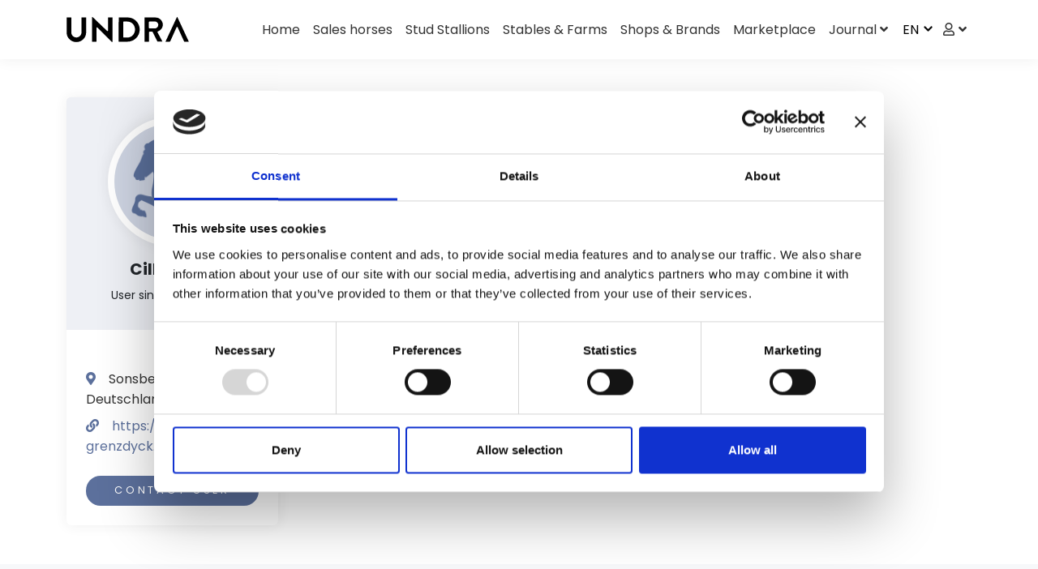

--- FILE ---
content_type: text/html; charset=utf-8
request_url: https://www.undra.net/user/profile/904448d3-e4e8-47cb-b245-00d07a6efeb5
body_size: 8926
content:


<!DOCTYPE html>
<html lang=en-GB>

<head>
    <script id="Cookiebot" src="https://consent.cookiebot.com/uc.js" data-cbid="9688ece0-0345-4503-ab02-c0e297d4da98" type="text/javascript" async></script>

    <meta charset="utf-8" />
    <title>UNDRA - Discover the world of Icelandic horses</title>
    <meta name="viewport" content="width=device-width, initial-scale=1.0, maximum-scale=1.0, user-scalable=no" />
    <meta name="robots" content="all,follow">
    <!--Blazor:{"sequence":1,"type":"server","prerenderId":"1f8d8fb888024c559e85bb68e18cec90","descriptor":"[base64]\u002BSQzPIL5onf/B699uGBnWpO9u9cC87rzkcEVwcC\u002BfKsl9i4xsGBtBnCctIqmOlEMKOey3D0rqfnY2IpPyemxOdzo1pHxDWtTXOIrhJUAypRSwA0ZMtCpNqRYR9spjlHfhXjbdjLCwWSvH\u002BxFvdk75ZfyFAi8iaGmbKNPFn03j4ZeL/kbAW7YIf2d7zfhmxt\u002B0418Y784VJaWaMLlPIL"}--><meta property="og:type" content="website">
    <meta property="og:title" content="UNDRA - Discover the world of Icelandic horses" />
    <meta property="og:description" content="Sales horses, stallions, stables &amp; farms, shops &amp; services, second hands &amp; more! Discover the world of Icelandic horses." />
    <meta property="og:image" content="https://www.undra.net/img/photo/open-graph-image-two-horses.jpg" />
    <meta property="og:image:width" content="1200">
    <meta property="og:image:height" content="630"><!--Blazor:{"prerenderId":"1f8d8fb888024c559e85bb68e18cec90"}-->
    <base href="/" />

    <link href="css/site.css" rel="stylesheet" />
    <link href="css/style.default.css" rel="stylesheet" />
    <link href="css/styles.css" rel="stylesheet" />
    <link href="Undra.App.styles.css" rel="stylesheet">

    <script>
        window.addCookieEventListener = (dotNetHelper) => {
            this.addEventListener('CookiebotOnAccept', function (e) {
                return dotNetHelper.invokeMethodAsync('CookiesSet');
            }, false);
            this.addEventListener('CookiebotOnDecline', function (e) {
                return dotNetHelper.invokeMethodAsync('CookiesSet');
            }, false);
        };
    </script>

    <!-- Google AdSense -->
    <script async src="https://pagead2.googlesyndication.com/pagead/js/adsbygoogle.js?client=ca-pub-9344318492772905"
            crossorigin="anonymous"></script>
    <!-- Google fonts - Playfair Display-->
    <link rel="stylesheet" href="https://fonts.googleapis.com/css?family=Playfair+Display:400,400i,700">
    <!-- Google fonts - Poppins-->
    <link rel="stylesheet" href="https://fonts.googleapis.com/css?family=Poppins:300,400,400i,700">
    <link rel="stylesheet" href="https://use.fontawesome.com/releases/v5.8.1/css/all.css" integrity="sha384-50oBUHEmvpQ+1lW4y57PTFmhCaXp0ML5d60M1M7uH2+nqUivzIebhndOJK28anvf" crossorigin="anonymous">
    <link rel="stylesheet" href="https://cdnjs.cloudflare.com/ajax/libs/Swiper/4.4.1/css/swiper.min.css">
    <link rel="shortcut icon" href="img/favicon.png">

    <!-- Azure Insights -->
    <script type="text/javascript">
        !function(T,l,y){var S=T.location,k="script",D="instrumentationKey",C="ingestionendpoint",I="disableExceptionTracking",E="ai.device.",b="toLowerCase",w="crossOrigin",N="POST",e="appInsightsSDK",t=y.name||"appInsights";(y.name||T[e])&&(T[e]=t);var n=T[t]||function(d){var g=!1,f=!1,m={initialize:!0,queue:[],sv:"5",version:2,config:d};function v(e,t){var n={},a="Browser";return n[E+"id"]=a[b](),n[E+"type"]=a,n["ai.operation.name"]=S&&S.pathname||"_unknown_",n["ai.internal.sdkVersion"]="javascript:snippet_"+(m.sv||m.version),{time:function(){var e=new Date;function t(e){var t=""+e;return 1===t.length&&(t="0"+t),t}return e.getUTCFullYear()+"-"+t(1+e.getUTCMonth())+"-"+t(e.getUTCDate())+"T"+t(e.getUTCHours())+":"+t(e.getUTCMinutes())+":"+t(e.getUTCSeconds())+"."+((e.getUTCMilliseconds()/1e3).toFixed(3)+"").slice(2,5)+"Z"}(),iKey:e,name:"Microsoft.ApplicationInsights."+e.replace(/-/g,"")+"."+t,sampleRate:100,tags:n,data:{baseData:{ver:2}}}}var h=d.url||y.src;if(h){function a(e){var t,n,a,i,r,o,s,c,u,p,l;g=!0,m.queue=[],f||(f=!0,t=h,s=function(){var e={},t=d.connectionString;if(t)for(var n=t.split(";"),a=0;a<n.length;a++){var i=n[a].split("=");2===i.length&&(e[i[0][b]()]=i[1])}if(!e[C]){var r=e.endpointsuffix,o=r?e.location:null;e[C]="https://"+(o?o+".":"")+"dc."+(r||"services.visualstudio.com")}return e}(),c=s[D]||d[D]||"",u=s[C],p=u?u+"/v2/track":d.endpointUrl,(l=[]).push((n="SDK LOAD Failure: Failed to load Application Insights SDK script (See stack for details)",a=t,i=p,(o=(r=v(c,"Exception")).data).baseType="ExceptionData",o.baseData.exceptions=[{typeName:"SDKLoadFailed",message:n.replace(/\./g,"-"),hasFullStack:!1,stack:n+"\nSnippet failed to load ["+a+"] -- Telemetry is disabled\nHelp Link: https://go.microsoft.com/fwlink/?linkid=2128109\nHost: "+(S&&S.pathname||"_unknown_")+"\nEndpoint: "+i,parsedStack:[]}],r)),l.push(function(e,t,n,a){var i=v(c,"Message"),r=i.data;r.baseType="MessageData";var o=r.baseData;return o.message='AI (Internal): 99 message:"'+("SDK LOAD Failure: Failed to load Application Insights SDK script (See stack for details) ("+n+")").replace(/\"/g,"")+'"',o.properties={endpoint:a},i}(0,0,t,p)),function(e,t){if(JSON){var n=T.fetch;if(n&&!y.useXhr)n(t,{method:N,body:JSON.stringify(e),mode:"cors"});else if(XMLHttpRequest){var a=new XMLHttpRequest;a.open(N,t),a.setRequestHeader("Content-type","application/json"),a.send(JSON.stringify(e))}}}(l,p))}function i(e,t){f||setTimeout(function(){!t&&m.core||a()},500)}var e=function(){var n=l.createElement(k);n.src=h;var e=y[w];return!e&&""!==e||"undefined"==n[w]||(n[w]=e),n.onload=i,n.onerror=a,n.onreadystatechange=function(e,t){"loaded"!==n.readyState&&"complete"!==n.readyState||i(0,t)},n}();y.ld<0?l.getElementsByTagName("head")[0].appendChild(e):setTimeout(function(){l.getElementsByTagName(k)[0].parentNode.appendChild(e)},y.ld||0)}try{m.cookie=l.cookie}catch(p){}function t(e){for(;e.length;)!function(t){m[t]=function(){var e=arguments;g||m.queue.push(function(){m[t].apply(m,e)})}}(e.pop())}var n="track",r="TrackPage",o="TrackEvent";t([n+"Event",n+"PageView",n+"Exception",n+"Trace",n+"DependencyData",n+"Metric",n+"PageViewPerformance","start"+r,"stop"+r,"start"+o,"stop"+o,"addTelemetryInitializer","setAuthenticatedUserContext","clearAuthenticatedUserContext","flush"]),m.SeverityLevel={Verbose:0,Information:1,Warning:2,Error:3,Critical:4};var s=(d.extensionConfig||{}).ApplicationInsightsAnalytics||{};if(!0!==d[I]&&!0!==s[I]){var c="onerror";t(["_"+c]);var u=T[c];T[c]=function(e,t,n,a,i){var r=u&&u(e,t,n,a,i);return!0!==r&&m["_"+c]({message:e,url:t,lineNumber:n,columnNumber:a,error:i}),r},d.autoExceptionInstrumented=!0}return m}(y.cfg);function a(){y.onInit&&y.onInit(n)}(T[t]=n).queue&&0===n.queue.length?(n.queue.push(a),n.trackPageView({})):a()}(window,document,{
        src: "https://js.monitor.azure.com/scripts/b/ai.2.min.js", // The SDK URL Source
        // name: "appInsights", // Global SDK Instance name defaults to "appInsights" when not supplied
        // ld: 0, // Defines the load delay (in ms) before attempting to load the sdk. -1 = block page load and add to head. (default) = 0ms load after timeout,
        // useXhr: 1, // Use XHR instead of fetch to report failures (if available),
        crossOrigin: "anonymous", // When supplied this will add the provided value as the cross origin attribute on the script tag
        // onInit: null, // Once the application insights instance has loaded and initialized this callback function will be called with 1 argument -- the sdk instance (DO NOT ADD anything to the sdk.queue -- As they won't get called)
        cfg: { // Application Insights Configuration
            instrumentationKey: '5b1991d1-98e8-410d-956d-e9e686d4b871'
        }});
    </script>
</head>

<body class="overflow-clip">
    
<!--Blazor:{"sequence":0,"type":"server","prerenderId":"f6253365355a448f8e5d2527a0681749","descriptor":"CfDJ8DtbprEG6WBLo6XxG2QqX3XHaVYWE6vz16COrLKqrcjOiKvgjtCgCWdQk90y3Kema3GoDOZye9wgnsLaSe3RjxqmkZJ4Q\u002BgafwF1YveiFXiW3CNTFPnPuxVuXhb8j1tLmhXjxi8dH1RAbYfrVaQtSgnlAHse3BCn\u002B7iqnfg7YTn0SyFhs1ljpS9U4fUzzZKzY6r/DG7OOdt3UgXEEE1j6FYVSqZUO\u002Biy4Zas1fDZUmzOK9zPN5toYVQjo/LaVT4kgWhnx8nbkMZMdQ4YkzqreAvG3nxBQ4cNK1mq6laOugy2HxTGINa/k5zjDWKrz8HUouohXb6NXg87KKHsCYZ9SzuTiwxzpS6lnK9l\u002B7h1Uyih"}-->

<header class="header"><nav class="navbar navbar-expand-lg fixed-top shadow navbar-light bg-white"><div class="container"><div class="d-flex align-items-center"><a class="navbar-brand py-1" href="#"><img src="img/logo.svg" alt="Directory logo"></a></div>

        <div class="d-lg-none leftauto"><select class="language-control" value="en-US"><option class="px-1" value="de">DE</option><option class="px-1" value="en">EN</option></select></div>

        <button class="navbar-toggler navbar-toggler-right" type="button" data-bs-toggle="collapse" data-bs-target="#navbarCollapse" aria-controls="navbarCollapse" aria-expanded="false" aria-label="Toggle navigation"><i class="fa fa-bars"></i></button>
        
        <div class="collapse navbar-collapse" id="navbarCollapse"><ul class="navbar-nav ms-auto"><li class="nav-item"><a href="#" class="nav-link"><span class="navbar-span" data-bs-toggle="collapse" data-bs-target="#navbarCollapse">Home</span></a></li>
                <li class="nav-item"><a href="Verkaufspferde" class="nav-link"><span class="navbar-span" data-bs-toggle="collapse" data-bs-target="#navbarCollapse">Sales horses</span></a></li>
                <li class="nav-item"><a href="Deckhengste" class="nav-link"><span class="navbar-span" data-bs-toggle="collapse" data-bs-target="#navbarCollapse">Stud Stallions</span></a></li>
                <li class="nav-item"><a href="Staelle" class="nav-link"><span class="navbar-span" data-bs-toggle="collapse" data-bs-target="#navbarCollapse">Stables &amp; Farms</span></a></li>
                <li class="nav-item"><a href="ShopsUndBrands" class="nav-link"><span class="navbar-span" data-bs-toggle="collapse" data-bs-target="#navbarCollapse">Shops &amp; Brands</span></a></li>
                <li class="nav-item"><a href="Kleinanzeigen" class="nav-link"><span class="navbar-span" data-bs-toggle="collapse" data-bs-target="#navbarCollapse">Marketplace</span></a></li>

                <li class="nav-item dropdown"><a class="nav-link dropdown-toggle" id="homeDropdownMenuLink" href="index.html" data-bs-toggle="dropdown" aria-haspopup="true" aria-expanded="false">Journal</a>
                    <div class="dropdown-menu dropdown-menu-journal-and-profile dropdown-menu-end" aria-labelledby="homeDropdownMenuLink"><a class="dropdown-item" href="Journal/events"><span class="navbar-span" data-bs-toggle="collapse" data-bs-target="#navbarCollapse">Events</span></a><a class="dropdown-item" href="Journal/iceland-travel"><span class="navbar-span" data-bs-toggle="collapse" data-bs-target="#navbarCollapse">Travel Iceland</span></a><a class="dropdown-item" href="Journal/useful-information"><span class="navbar-span" data-bs-toggle="collapse" data-bs-target="#navbarCollapse">Useful information</span></a></div></li>

                <li class="nav-item d-none d-lg-block"><select class="language-control" value="en-US"><option class="px-1" value="de">DE</option><option class="px-1" value="en">EN</option></select></li>

                <li class="nav-item dropdown"><a class="nav-link dropdown-toggle" id="homeDropdownMenuLink" href="index.html" data-bs-toggle="dropdown" aria-haspopup="true" aria-expanded="false"><i class="far fa-user"></i> <span class="und_user-label">User</span></a>
                            <div class="dropdown-menu dropdown-menu-end" aria-labelledby="homeDropdownMenuLink"><a class="dropdown-item" href="Identity/Account/Login">Log in</a>
                                <a class="dropdown-item" href="Identity/Account/register">Register</a></div></li></ul></div></div></nav></header>

<div class="margin-to-navbar"><section class="py-5"><div class="container"><div class="row"><div class="col-lg-3 me-lg-auto"><div class="card border-0 shadow mb-6 mb-lg-0"><div class="card-header bg-gray-100 py-4 border-0 text-center"><a class="d-inline-block" href="user/profile/904448d3-e4e8-47cb-b245-00d07a6efeb5"><img class="d-block avatar avatar-xxl p-2 mb-2" src="img/avatar/user-avatar.jpg" alt /></a>
            <h5>Cilli Beuse</h5>
            <p class="text-sm mb-2">User since: 28.02.2023</p></div>
        <div class="card-body p-4"><ul class="list-unstyled mt-4"><li class="mb-2 text-primary"><i class="fa fa-map-marker-alt me-3"></i><span class="text-black">Sonsbeck , Deutschland</span></li><li class="mb-2 text-primary"><i class="fas fa-link me-3"></i><span class="text-black"><a href="https://www.iph-grenzdyck.de">https://www.iph-grenzdyck.de</a></span></li></ul><div class="d-grid text-center mt-4"><a class="btn btn-primary" href="user-messages-details/904448d3-e4e8-47cb-b245-00d07a6efeb5?additionalInfo=">Contact user</a></div></div></div></div>
                <div class="col-lg-9 ps-lg-5"><h1 class="hero-heading mb-2">Cilli Beuse</h1></div></div></div></section><section class="py-6 bg-gray-050"><div class="container"><div class="row mb-4"><h2>Ads from Cilli Beuse</h2></div><div class="row mb-3"><div class="col-6 col-md-8"><h3>Sales horses</h3></div></div>

<div id="swiper-32510b2d-89fc-487d-b2f9-c2fdf098d49b" class="swiper-container swiper-container-mx-negative swiper-init pt-3"><div class="swiper-wrapper pb-5" style=""></div>

    <div class="swiper-pagination"></div></div>

        <div class="row mb-3"><div class="col-6 col-md-8"><h3>Stud Stallions</h3></div></div>

<div id="swiper-3b8216a5-2a7b-4579-9e17-36d66bafecfe" class="swiper-container swiper-container-mx-negative swiper-init pt-3"><div class="swiper-wrapper pb-5" style=""></div>

    <div class="swiper-pagination"></div></div>

        <div class="row mb-3"><div class="col-6 col-md-8"><h3>Stables &amp; Farms</h3></div></div>

<div id="swiper-451e2623-d0ec-49ba-9bf2-02f2f55ce39b" class="swiper-container swiper-container-mx-negative swiper-init pt-3"><div class="swiper-wrapper pb-5" style=""></div>

    <div class="swiper-pagination"></div></div>

        <div class="row mb-3"><div class="col-6 col-md-8"><h3>Shops &amp; Brands</h3></div></div>

<div id="swiper-1ec1a188-37ef-4e86-a565-9575473ddf08" class="swiper-container swiper-container-mx-negative swiper-init pt-3"><div class="swiper-wrapper pb-5" style=""></div>

    <div class="swiper-pagination"></div></div>

        <div class="row mb-3"><div class="col-6 col-md-8"><h3>Marketplace</h3></div></div>

<div id="swiper-d6848c15-d821-4573-a600-0e058d471675" class="swiper-container swiper-container-mx-negative swiper-init pt-3"><div class="swiper-wrapper pb-5" style=""></div>

    <div class="swiper-pagination"></div></div></div></section></div>

<footer class="position-relative z-index-10 d-print-none"><div class="py-6 bg-white text-muted"><div class="container"><div class="row"><div class="col-lg-4 mb-5 mb-lg-0"><div class="fw-bold text-uppercase text-dark mb-3">Undra.net</div>
                    <p class="text-black">The world around Iceland &amp; Icelandic horses. Digital &amp; international.</p></div>
                <div class="col-lg-2 col-md-6 mb-5 mb-lg-0"><h6 class="text-uppercase text-dark mb-3">Pages</h6>
                    <ul class="list-unstyled"><li><a href="misc/impressum" class="text-dark">Imprint</a></li>
                        <li><a href="misc/agb" class="text-dark">Terms &amp; conditions</a></li>
                        <li><a href="misc/datenschutz" class="text-dark">Data protection</a></li></ul></div>
                <div class="col-lg-2 col-md-6 mb-5 mb-lg-0"><h6 class="text-uppercase text-dark mb-3">Journal</h6>
                    <ul class="list-unstyled"><li><a href="Journal/reports" class="text-dark">Reports</a></li>
                        <li><a href="Journal/iceland-travel" class="text-dark">Travel Iceland</a></li>
                        <li><a href="Journal/useful-information" class="text-dark">Useful information</a></li></ul></div>
                <div class="col-lg-2 col-md-6 mb-5 mb-lg-0"><h6 class="text-uppercase text-dark mb-3">UNDRA</h6>
                    <ul class="list-unstyled"><li><a href="misc/uber-undra" class="text-black">About UNDRA</a></li>
                        <li><a href="/inserieren" class="text-black">Advertise</a></li>
                        <li><a class="text-black" href="/premium">Premium</a></li></ul></div>
                <div class="col-lg-4"><h6 class="text-uppercase text-dark mb-3">Follow us on</h6>
                    <ul class="list-inline"><li class="list-inline-item"><a class="text-black text-primary-hover" href="https://www.facebook.com/UNDRA-112314737969313/" target="_blank" title="facebook"><i class="fab fa-facebook"></i></a></li>
                        <li class="list-inline-item"><a class="text-black text-primary-hover" href="https://www.instagram.com/undra_net/" target="_blank" title="instagram"><i class="fab fa-instagram"></i></a></li></ul></div></div></div></div>
    
    <div class="py-3 fw-light bg-primary text-gray-300"><div class="container"><div class="row align-items-center"><div class="col-md-12 d-flex justify-content-between"><p class="text-sm mb-md-0">&#xA9; 2021, UNDRA. All rights reserved. - Powered by <a class="text-gray-300" href="https://www.jamoin.de">JAMOIN GmbH</a></p><a href="https://www.jamoin.de"><img class="footer-logo" src="img\JAMOIN-logo-white.svg"></a></div></div></div></div></footer><!--Blazor:{"prerenderId":"f6253365355a448f8e5d2527a0681749"}-->

    

    <div id="blazor-error-ui">
        
            The internet connection was disconnected. Please click here to get back to
        
        
        <a href="" class="reload">UNDRA</a>
        <a class="dismiss">🗙</a>
    </div>

    <div id="components-reconnect-modal">
        <div class="show">
            <div class="d-flex justify-content-center fixed-top h-100 w-100 bg-light bg-gradient align-items-center"
                 style="--bs-bg-opacity: .5;">
                <div class="text-center">

                    <div class="spinner-border" style="width: 3rem; height: 3rem;" role="status">
                        <span class="visually-hidden">Loading...</span>
                    </div>
                </div>
            </div>
        </div>
        <div class="failed"></div>
        <div class="rejected"></div>
    </div>

    <div class="modal-abo px-0 fade show modal-halfscreen" id="successModal" style="display: none; background-color: rgba(50,50,50,.8);" aria-modal="true" role="dialog">
        <div class="modal-dialog modal-dialog-half-width mx-auto">
            <div class="modal-content modal-content-full-width">
                <div class="modal-body">
                    <div style="top: 10px; right: 20px;">
                        <button onclick="window.location.reload()"
                                type="button"
                                class="btn btn-sm btn-outline-primary"
                                style="width: 30px; height: 30px;">
                            <i class="fas fa-times fa-lg" style="margin-top: 4px;"></i>
                        </button>
                    </div>
                    <h2>Payment successful</h2>
                    <p>The confirmation of the payment and the release of the booked functionalities can take up to 5 minutes.</p>
                </div>
            </div>
        </div>
    </div>

    <script src="lib/bootstrap/dist/js/bootstrap.bundle.min.js"></script>
    <script src="lib/jquery/dist/jquery.js"></script>
    <script src="lib/bootstrap-select/js/bootstrap-select.min.js"></script>
    <script src="lib/smooth-scroll/dist/smooth-scroll.min.js"></script>
    <script src="lib/object-fit-images/dist/ofi.min.js"></script>
    <script src="https://cdnjs.cloudflare.com/ajax/libs/Swiper/4.4.1/js/swiper.min.js"></script>
    <script src="js/theme.js"></script>
    <script src="js/scripts.js"></script>
    <script src="_framework/blazor.server.js" autostart="false"></script>
    <script>
        Blazor.start({
            reconnectionOptions: {
                maxRetries: 3,
                retryIntervalMilliseconds: 30000,
                reloadOnCircuitRejected: true // opt-in
            }
        });
    </script>
    <script src="_content/Blazor-Analytics/blazor-analytics.js"></script>
    <script src="js/paypal.js"></script>
    <script src="https://www.paypal.com/sdk/js?client-id=Ad4wTw01BLx4RLN-XWmAR7Eh7yU96LMLDGXPSYvzV49o0JGdCHPoeWIAeN6tUahx_3OwON2B0D3GMmFY&amp;vault=true&amp;currency=EUR" data-sdk-integration-source="button-factory"></script>
</body>

</html>

--- FILE ---
content_type: text/html; charset=utf-8
request_url: https://www.google.com/recaptcha/api2/aframe
body_size: 263
content:
<!DOCTYPE HTML><html><head><meta http-equiv="content-type" content="text/html; charset=UTF-8"></head><body><script nonce="TncndstbnoGRvkQa1U1kNw">/** Anti-fraud and anti-abuse applications only. See google.com/recaptcha */ try{var clients={'sodar':'https://pagead2.googlesyndication.com/pagead/sodar?'};window.addEventListener("message",function(a){try{if(a.source===window.parent){var b=JSON.parse(a.data);var c=clients[b['id']];if(c){var d=document.createElement('img');d.src=c+b['params']+'&rc='+(localStorage.getItem("rc::a")?sessionStorage.getItem("rc::b"):"");window.document.body.appendChild(d);sessionStorage.setItem("rc::e",parseInt(sessionStorage.getItem("rc::e")||0)+1);localStorage.setItem("rc::h",'1769119997788');}}}catch(b){}});window.parent.postMessage("_grecaptcha_ready", "*");}catch(b){}</script></body></html>

--- FILE ---
content_type: text/css
request_url: https://www.undra.net/css/style.default.css
body_size: 74089
content:
@charset "UTF-8";
/**
 * Directory – Directory & Listing Bootstrap Theme v. 2.0.1
 * Homepage: https://themes.getbootstrap.com/product/directory-directory-listing-bootstrap-4-theme/
 * Copyright 2021, Bootstrapious - https://bootstrapious.com
 */
/*!
 * Bootstrap v5.1.0 (https://getbootstrap.com/)
 * Copyright 2011-2021 The Bootstrap Authors
 * Copyright 2011-2021 Twitter, Inc.
 * Licensed under MIT (https://github.com/twbs/bootstrap/blob/main/LICENSE)
 */
:root {
  --bs-blue: #0d6efd;
  --bs-indigo: #6610f2;
  --bs-purple: #6f42c1;
  --bs-pink: #d63384;
  --bs-red: #783135;
  --bs-orange: #fd7e14;
  --bs-yellow: #ffc107;
  --bs-green: #6F7E69;
  --bs-teal: #20c997;
  --bs-cyan: #17a2b8;
  --bs-white: #fff;
  --bs-gray: #6c757d;
  --bs-gray-dark: #343a40;
  --bs-gray-050: rgba(92, 112, 156, 0.05);
  --bs-gray-100: rgba(92, 112, 156, 0.1);
  --bs-gray-200: rgba(92, 112, 156, 0.2);
  --bs-gray-300: #dee2e6;
  --bs-gray-400: #ced4da;
  --bs-gray-500: #adb5bd;
  --bs-gray-600: #6c757d;
  --bs-gray-700: #495057;
  --bs-gray-800: #343a40;
  --bs-gray-900: #212529;
  --bs-primary: #5C709C;
  --bs-secondary: #d63384;
  --bs-success: #6F7E69;
  --bs-info: #17a2b8;
  --bs-warning: #ffc107;
  --bs-danger: #783135;
  --bs-light: rgba(92, 112, 156, 0.1);
  --bs-dark: #343a40;
  --bs-primary-rgb: 92, 112, 156;
  --bs-secondary-rgb: 214, 51, 132;
  --bs-success-rgb: 111, 126, 105;
  --bs-info-rgb: 23, 162, 184;
  --bs-warning-rgb: 255, 193, 7;
  --bs-danger-rgb: 120, 49, 53;
  --bs-light-rgb: 92, 112, 156;
  --bs-dark-rgb: 52, 58, 64;
  --bs-white-rgb: 255, 255, 255;
  --bs-black-rgb: 51, 51, 51;
  --bs-body-rgb: 33, 37, 41;
  --bs-font-sans-serif: "Poppins", sans-serif;
  --bs-font-monospace: Menlo, Monaco, Consolas, "Liberation Mono", "Courier New", monospace;
  --bs-gradient: linear-gradient(180deg, rgba(255, 255, 255, 0.15), rgba(255, 255, 255, 0));
  --bs-body-font-family: Poppins, sans-serif;
  --bs-body-font-size: 1rem;
  --bs-body-font-weight: 400;
  --bs-body-line-height: 1.6;
  --bs-body-color: #212529;
  --bs-body-bg: #fff;
}

*,
*::before,
*::after {
  box-sizing: border-box;
}

@media (prefers-reduced-motion: no-preference) {
  :root {
    scroll-behavior: smooth;
  }
}

body {
  margin: 0;
  font-family: var(--bs-body-font-family);
  font-size: var(--bs-body-font-size);
  font-weight: var(--bs-body-font-weight);
  line-height: var(--bs-body-line-height);
  color: var(--bs-body-color);
  text-align: var(--bs-body-text-align);
  background-color: var(--bs-body-bg);
  -webkit-text-size-adjust: 100%;
  -webkit-tap-highlight-color: rgba(51, 51, 51, 0);
}

hr {
  margin: 1rem 0;
  color: inherit;
  background-color: currentColor;
  border: 0;
  opacity: 0.1;
}

hr:not([size]) {
  height: 1px;
}

h1, .h1, h2, .h2, h3, .h3, h4, .h4, h5, .h5, h6, .h6 {
  margin-top: 0;
  margin-bottom: 0.5rem;
  font-family: "Poppins", sans-serif;
  font-weight: 700;
  line-height: 1.3;
}

h1, .h1 {
  font-size: calc(1.375rem + 1.5vw);
}

@media (min-width: 1200px) {
  h1, .h1 {
    font-size: 2.5rem;
  }
}

h2, .h2 {
  font-size: calc(1.325rem + 0.9vw);
}

@media (min-width: 1200px) {
  h2, .h2 {
    font-size: 2rem;
  }
}

h3, .h3 {
  font-size: calc(1.3rem + 0.6vw);
}

@media (min-width: 1200px) {
  h3, .h3 {
    font-size: 1.75rem;
  }
}

h4, .h4 {
  font-size: calc(1.275rem + 0.3vw);
}

@media (min-width: 1200px) {
  h4, .h4 {
    font-size: 1.5rem;
  }
}

h5, .h5 {
  font-size: 1.25rem;
}

h6, .h6 {
  font-size: 1rem;
}

p {
  margin-top: 0;
  margin-bottom: 1rem;
}

abbr[title],
abbr[data-bs-original-title] {
  text-decoration: underline dotted;
  cursor: help;
  text-decoration-skip-ink: none;
}

address {
  margin-bottom: 1rem;
  font-style: normal;
  line-height: inherit;
}

ol,
ul {
  padding-left: 2rem;
}

ol,
ul,
dl {
  margin-top: 0;
  margin-bottom: 1rem;
}

ol ol,
ul ul,
ol ul,
ul ol {
  margin-bottom: 0;
}

dt {
  font-weight: 700;
}

dd {
  margin-bottom: .5rem;
  margin-left: 0;
}

blockquote {
  margin: 0 0 1rem;
}

b,
strong {
  font-weight: bolder;
}

small, .small {
  font-size: 0.875em;
}

mark, .mark {
  padding: 0.2em;
  background-color: #fcf8e3;
}

sub,
sup {
  position: relative;
  font-size: 0.75em;
  line-height: 0;
  vertical-align: baseline;
}

sub {
  bottom: -.25em;
}

sup {
  top: -.5em;
}

a {
  color: #5C709C;
  text-decoration: none;
}

a:not([href]):not([class]), a:not([href]):not([class]):hover {
  color: inherit;
  text-decoration: none;
}

pre,
code,
kbd,
samp {
  font-family: var(--bs-font-monospace);
  font-size: 1em;
  direction: ltr /* rtl:ignore */;
  unicode-bidi: bidi-override;
}

pre {
  display: block;
  margin-top: 0;
  margin-bottom: 1rem;
  overflow: auto;
  font-size: 0.875em;
}

pre code {
  font-size: inherit;
  color: inherit;
  word-break: normal;
}

code {
  font-size: 0.875em;
  color: #d63384;
  word-wrap: break-word;
}

a > code {
  color: inherit;
}

kbd {
  padding: 0.2rem 0.4rem;
  font-size: 0.875em;
  color: #fff;
  background-color: #212529;
  border-radius: 0.2rem;
}

kbd kbd {
  padding: 0;
  font-size: 1em;
  font-weight: 700;
}

figure {
  margin: 0 0 1rem;
}

img,
svg {
  vertical-align: middle;
}

table {
  caption-side: bottom;
  border-collapse: collapse;
}

caption {
  padding-top: 1.25rem;
  padding-bottom: 1.25rem;
  color: #6c757d;
  text-align: left;
}

th {
  text-align: inherit;
  text-align: -webkit-match-parent;
}

thead,
tbody,
tfoot,
tr,
td,
th {
  border-color: inherit;
  border-style: solid;
  border-width: 0;
}

label {
  display: inline-block;
}

button {
  border-radius: 0;
}

button:focus:not(:focus-visible) {
  outline: 0;
}

input,
button,
select,
optgroup,
textarea {
  margin: 0;
  font-family: inherit;
  font-size: inherit;
  line-height: inherit;
}

button,
select {
  text-transform: none;
}

[role="button"] {
  cursor: pointer;
}

select {
  word-wrap: normal;
}

select:disabled {
  opacity: 1;
}

[list]::-webkit-calendar-picker-indicator {
  display: none;
}

button,
[type="button"],
[type="reset"],
[type="submit"] {
  -webkit-appearance: button;
}

button:not(:disabled),
[type="button"]:not(:disabled),
[type="reset"]:not(:disabled),
[type="submit"]:not(:disabled) {
  cursor: pointer;
}

::-moz-focus-inner {
  padding: 0;
  border-style: none;
}

textarea {
  resize: vertical;
}

fieldset {
  min-width: 0;
  padding: 0;
  margin: 0;
  border: 0;
}

legend {
  float: left;
  width: 100%;
  padding: 0;
  margin-bottom: 0.5rem;
  font-size: calc(1.275rem + 0.3vw);
  line-height: inherit;
}

@media (min-width: 1200px) {
  legend {
    font-size: 1.5rem;
  }
}

legend + * {
  clear: left;
}

::-webkit-datetime-edit-fields-wrapper,
::-webkit-datetime-edit-text,
::-webkit-datetime-edit-minute,
::-webkit-datetime-edit-hour-field,
::-webkit-datetime-edit-day-field,
::-webkit-datetime-edit-month-field,
::-webkit-datetime-edit-year-field {
  padding: 0;
}

::-webkit-inner-spin-button {
  height: auto;
}

[type="search"] {
  outline-offset: -2px;
  -webkit-appearance: textfield;
}

/* rtl:raw:
[type="tel"],
[type="url"],
[type="email"],
[type="number"] {
  direction: ltr;
}
*/
::-webkit-search-decoration {
  -webkit-appearance: none;
}

::-webkit-color-swatch-wrapper {
  padding: 0;
}

::file-selector-button {
  font: inherit;
}

::-webkit-file-upload-button {
  font: inherit;
  -webkit-appearance: button;
}

output {
  display: inline-block;
}

iframe {
  border: 0;
}

.no-border {
    border: none;
}

summary {
  display: list-item;
  cursor: pointer;
}

progress {
  vertical-align: baseline;
}

[hidden] {
  display: none !important;
}

.lead {
  font-size: 1.25rem;
  font-weight: 300;
}

.display-1 {
  font-size: calc(1.725rem + 5.7vw);
  font-weight: 400;
  line-height: 1.3;
}

@media (min-width: 1200px) {
  .display-1 {
    font-size: 6rem;
  }
}

.display-2 {
  font-size: calc(1.675rem + 5.1vw);
  font-weight: 400;
  line-height: 1.3;
}

@media (min-width: 1200px) {
  .display-2 {
    font-size: 5.5rem;
  }
}

.display-3 {
  font-size: calc(1.575rem + 3.9vw);
  font-weight: 400;
  line-height: 1.3;
}

@media (min-width: 1200px) {
  .display-3 {
    font-size: 4.5rem;
  }
}

.display-4 {
  font-size: calc(1.475rem + 2.7vw);
  font-weight: 400;
  line-height: 1.3;
}

@media (min-width: 1200px) {
  .display-4 {
    font-size: 3.5rem;
  }
}

.display-5 {
  font-size: calc(1.425rem + 2.1vw);
  font-weight: 400;
  line-height: 1.3;
}

@media (min-width: 1200px) {
  .display-5 {
    font-size: 3rem;
  }
}

.display-6 {
  font-size: calc(1.375rem + 1.5vw);
  font-weight: 400;
  line-height: 1.3;
}

@media (min-width: 1200px) {
  .display-6 {
    font-size: 2.5rem;
  }
}

.list-unstyled {
  padding-left: 0;
  list-style: none;
}

.list-inline {
  padding-left: 0;
  list-style: none;
}

.list-inline-item {
  display: inline-block;
}

.list-inline-item:not(:last-child) {
  margin-right: 0.5rem;
}

.initialism {
  font-size: 0.875em;
  text-transform: uppercase;
}

.blockquote {
  margin-bottom: 1rem;
  font-size: 1.25rem;
}

.blockquote > :last-child {
  margin-bottom: 0;
}

.blockquote-footer {
  margin-top: -1rem;
  margin-bottom: 1rem;
  font-size: 0.875em;
  color: #6c757d;
}

.blockquote-footer::before {
  content: "\2014\00A0";
}

.img-fluid {
  max-width: 100%;
  height: auto;
}

.img-thumbnail {
  padding: 0.25rem;
  background-color: #fff;
  border: 1px solid #dee2e6;
  border-radius: 0.4rem;
  max-width: 100%;
  height: auto;
}

.figure {
  display: inline-block;
}

.figure-img {
  margin-bottom: 0.5rem;
  line-height: 1;
}

.figure-caption {
  font-size: 0.875em;
  color: #6c757d;
}

.container,
.container-fluid,
.container-sm,
.container-md,
.container-lg,
.container-xl,
.container-xxl {
  width: 100%;
  padding-right: var(--bs-gutter-x, 0.75rem);
  padding-left: var(--bs-gutter-x, 0.75rem);
  margin-right: auto;
  margin-left: auto;
}

@media (min-width: 576px) {
  .container, .container-sm {
    max-width: 540px;
  }

  .zuchtergebnisse-container {
      display: table;
  }
}

@media (min-width: 768px) {
  .container, .container-sm, .container-md {
    max-width: 720px;
  }
}

@media (min-width: 992px) {
  .container, .container-sm, .container-md, .container-lg {
    max-width: 960px;
  }
}

@media (min-width: 1200px) {
  .container, .container-sm, .container-md, .container-lg, .container-xl {
    max-width: 1140px;
  }
}

@media (min-width: 1400px) {
  .container, .container-sm, .container-md, .container-lg, .container-xl, .container-xxl {
    max-width: 1320px;
  }
}

.row {
  --bs-gutter-x: 1.5rem;
  --bs-gutter-y: 0;
  display: flex;
  flex-wrap: wrap;
  margin-top: calc(var(--bs-gutter-y) * -1);
  margin-right: calc(var(--bs-gutter-x) * -.5);
  margin-left: calc(var(--bs-gutter-x) * -.5);
}

.row > * {
  flex-shrink: 0;
  width: 100%;
  max-width: 100%;
  padding-right: calc(var(--bs-gutter-x) * .5);
  padding-left: calc(var(--bs-gutter-x) * .5);
  margin-top: var(--bs-gutter-y);
}

.col {
  flex: 1 0 0%;
}

.row-cols-auto > * {
  flex: 0 0 auto;
  width: auto;
}

.row-cols-1 > * {
  flex: 0 0 auto;
  width: 100%;
}

.row-cols-2 > * {
  flex: 0 0 auto;
  width: 50%;
}

.row-cols-3 > * {
  flex: 0 0 auto;
  width: 33.33333%;
}

.row-cols-4 > * {
  flex: 0 0 auto;
  width: 25%;
}

.row-cols-5 > * {
  flex: 0 0 auto;
  width: 20%;
}

.row-cols-6 > * {
  flex: 0 0 auto;
  width: 16.66667%;
}

.col-auto {
  flex: 0 0 auto;
  width: auto;
}

.col-1 {
  flex: 0 0 auto;
  width: 8.33333%;
}

.col-2 {
  flex: 0 0 auto;
  width: 16.66667%;
}

.col-3 {
  flex: 0 0 auto;
  width: 25%;
}

.col-4 {
  flex: 0 0 auto;
  width: 33.33333%;
}

.col-5 {
  flex: 0 0 auto;
  width: 41.66667%;
}

.col-6 {
  flex: 0 0 auto;
  width: 50%;
}

.col-7 {
  flex: 0 0 auto;
  width: 58.33333%;
}

.col-8 {
  flex: 0 0 auto;
  width: 66.66667%;
}

.col-9 {
  flex: 0 0 auto;
  width: 75%;
}

.col-10 {
  flex: 0 0 auto;
  width: 83.33333%;
}

.col-11 {
  flex: 0 0 auto;
  width: 91.66667%;
}

.col-12 {
  flex: 0 0 auto;
  width: 100%;
}

.offset-1 {
  margin-left: 8.33333%;
}

.offset-2 {
  margin-left: 16.66667%;
}

.offset-3 {
  margin-left: 25%;
}

.offset-4 {
  margin-left: 33.33333%;
}

.offset-5 {
  margin-left: 41.66667%;
}

.offset-6 {
  margin-left: 50%;
}

.offset-7 {
  margin-left: 58.33333%;
}

.offset-8 {
  margin-left: 66.66667%;
}

.offset-9 {
  margin-left: 75%;
}

.offset-10 {
  margin-left: 83.33333%;
}

.offset-11 {
  margin-left: 91.66667%;
}

.g-0,
.gx-0 {
  --bs-gutter-x: 0;
}

.g-0,
.gy-0 {
  --bs-gutter-y: 0;
}

.g-1,
.gx-1 {
  --bs-gutter-x: 0.25rem;
}

.g-1,
.gy-1 {
  --bs-gutter-y: 0.25rem;
}

.g-2,
.gx-2 {
  --bs-gutter-x: 0.5rem;
}

.g-2,
.gy-2 {
  --bs-gutter-y: 0.5rem;
}

.g-3,
.gx-3 {
  --bs-gutter-x: 1rem;
}

.g-3,
.gy-3 {
  --bs-gutter-y: 1rem;
}

.g-4,
.gx-4 {
  --bs-gutter-x: 1.5rem;
}

.g-4,
.gy-4 {
  --bs-gutter-y: 1.5rem;
}

.g-5,
.gx-5 {
  --bs-gutter-x: 3rem;
}

.g-5,
.gy-5 {
  --bs-gutter-y: 3rem;
}

.g-6,
.gx-6 {
  --bs-gutter-x: 6rem;
}

.g-6,
.gy-6 {
  --bs-gutter-y: 6rem;
}

.g-7,
.gx-7 {
  --bs-gutter-x: 8rem;
}

.g-7,
.gy-7 {
  --bs-gutter-y: 8rem;
}

@media (min-width: 576px) {
  .col-sm {
    flex: 1 0 0%;
  }
  .row-cols-sm-auto > * {
    flex: 0 0 auto;
    width: auto;
  }
  .row-cols-sm-1 > * {
    flex: 0 0 auto;
    width: 100%;
  }
  .row-cols-sm-2 > * {
    flex: 0 0 auto;
    width: 50%;
  }
  .row-cols-sm-3 > * {
    flex: 0 0 auto;
    width: 33.33333%;
  }
  .row-cols-sm-4 > * {
    flex: 0 0 auto;
    width: 25%;
  }
  .row-cols-sm-5 > * {
    flex: 0 0 auto;
    width: 20%;
  }
  .row-cols-sm-6 > * {
    flex: 0 0 auto;
    width: 16.66667%;
  }
  .col-sm-auto {
    flex: 0 0 auto;
    width: auto;
  }
  .col-sm-1 {
    flex: 0 0 auto;
    width: 8.33333%;
  }
  .col-sm-2 {
    flex: 0 0 auto;
    width: 16.66667%;
  }
  .col-sm-3 {
    flex: 0 0 auto;
    width: 25%;
  }
  .col-sm-4 {
    flex: 0 0 auto;
    width: 33.33333%;
  }
  .col-sm-5 {
    flex: 0 0 auto;
    width: 41.66667%;
  }
  .col-sm-6 {
    flex: 0 0 auto;
    width: 50%;
  }
  .col-sm-7 {
    flex: 0 0 auto;
    width: 58.33333%;
  }
  .col-sm-8 {
    flex: 0 0 auto;
    width: 66.66667%;
  }
  .col-sm-9 {
    flex: 0 0 auto;
    width: 75%;
  }
  .col-sm-10 {
    flex: 0 0 auto;
    width: 83.33333%;
  }
  .col-sm-11 {
    flex: 0 0 auto;
    width: 91.66667%;
  }
  .col-sm-12 {
    flex: 0 0 auto;
    width: 100%;
  }
  .offset-sm-0 {
    margin-left: 0;
  }
  .offset-sm-1 {
    margin-left: 8.33333%;
  }
  .offset-sm-2 {
    margin-left: 16.66667%;
  }
  .offset-sm-3 {
    margin-left: 25%;
  }
  .offset-sm-4 {
    margin-left: 33.33333%;
  }
  .offset-sm-5 {
    margin-left: 41.66667%;
  }
  .offset-sm-6 {
    margin-left: 50%;
  }
  .offset-sm-7 {
    margin-left: 58.33333%;
  }
  .offset-sm-8 {
    margin-left: 66.66667%;
  }
  .offset-sm-9 {
    margin-left: 75%;
  }
  .offset-sm-10 {
    margin-left: 83.33333%;
  }
  .offset-sm-11 {
    margin-left: 91.66667%;
  }
  .g-sm-0,
  .gx-sm-0 {
    --bs-gutter-x: 0;
  }
  .g-sm-0,
  .gy-sm-0 {
    --bs-gutter-y: 0;
  }
  .g-sm-1,
  .gx-sm-1 {
    --bs-gutter-x: 0.25rem;
  }
  .g-sm-1,
  .gy-sm-1 {
    --bs-gutter-y: 0.25rem;
  }
  .g-sm-2,
  .gx-sm-2 {
    --bs-gutter-x: 0.5rem;
  }
  .g-sm-2,
  .gy-sm-2 {
    --bs-gutter-y: 0.5rem;
  }
  .g-sm-3,
  .gx-sm-3 {
    --bs-gutter-x: 1rem;
  }
  .g-sm-3,
  .gy-sm-3 {
    --bs-gutter-y: 1rem;
  }
  .g-sm-4,
  .gx-sm-4 {
    --bs-gutter-x: 1.5rem;
  }
  .g-sm-4,
  .gy-sm-4 {
    --bs-gutter-y: 1.5rem;
  }
  .g-sm-5,
  .gx-sm-5 {
    --bs-gutter-x: 3rem;
  }
  .g-sm-5,
  .gy-sm-5 {
    --bs-gutter-y: 3rem;
  }
  .g-sm-6,
  .gx-sm-6 {
    --bs-gutter-x: 6rem;
  }
  .g-sm-6,
  .gy-sm-6 {
    --bs-gutter-y: 6rem;
  }
  .g-sm-7,
  .gx-sm-7 {
    --bs-gutter-x: 8rem;
  }
  .g-sm-7,
  .gy-sm-7 {
    --bs-gutter-y: 8rem;
  }
}

@media (min-width: 768px) {
  .col-md {
    flex: 1 0 0%;
  }
  .row-cols-md-auto > * {
    flex: 0 0 auto;
    width: auto;
  }
  .row-cols-md-1 > * {
    flex: 0 0 auto;
    width: 100%;
  }
  .row-cols-md-2 > * {
    flex: 0 0 auto;
    width: 50%;
  }
  .row-cols-md-3 > * {
    flex: 0 0 auto;
    width: 33.33333%;
  }
  .row-cols-md-4 > * {
    flex: 0 0 auto;
    width: 25%;
  }
  .row-cols-md-5 > * {
    flex: 0 0 auto;
    width: 20%;
  }
  .row-cols-md-6 > * {
    flex: 0 0 auto;
    width: 16.66667%;
  }
  .col-md-auto {
    flex: 0 0 auto;
    width: auto;
  }
  .col-md-1 {
    flex: 0 0 auto;
    width: 8.33333%;
  }
  .col-md-2 {
    flex: 0 0 auto;
    width: 16.66667%;
  }
  .col-md-3 {
    flex: 0 0 auto;
    width: 25%;
  }
  .col-md-4 {
    flex: 0 0 auto;
    width: 33.33333%;
  }
  .col-md-5 {
    flex: 0 0 auto;
    width: 41.66667%;
  }
  .col-md-6 {
    flex: 0 0 auto;
    width: 50%;
  }
  .col-md-7 {
    flex: 0 0 auto;
    width: 58.33333%;
  }
  .col-md-8 {
    flex: 0 0 auto;
    width: 66.66667%;
  }
  .col-md-9 {
    flex: 0 0 auto;
    width: 75%;
  }
  .col-md-10 {
    flex: 0 0 auto;
    width: 83.33333%;
  }
  .col-md-11 {
    flex: 0 0 auto;
    width: 91.66667%;
  }
  .col-md-12 {
    flex: 0 0 auto;
    width: 100%;
  }
  .offset-md-0 {
    margin-left: 0;
  }
  .offset-md-1 {
    margin-left: 8.33333%;
  }
  .offset-md-2 {
    margin-left: 16.66667%;
  }
  .offset-md-3 {
    margin-left: 25%;
  }
  .offset-md-4 {
    margin-left: 33.33333%;
  }
  .offset-md-5 {
    margin-left: 41.66667%;
  }
  .offset-md-6 {
    margin-left: 50%;
  }
  .offset-md-7 {
    margin-left: 58.33333%;
  }
  .offset-md-8 {
    margin-left: 66.66667%;
  }
  .offset-md-9 {
    margin-left: 75%;
  }
  .offset-md-10 {
    margin-left: 83.33333%;
  }
  .offset-md-11 {
    margin-left: 91.66667%;
  }
  .g-md-0,
  .gx-md-0 {
    --bs-gutter-x: 0;
  }
  .g-md-0,
  .gy-md-0 {
    --bs-gutter-y: 0;
  }
  .g-md-1,
  .gx-md-1 {
    --bs-gutter-x: 0.25rem;
  }
  .g-md-1,
  .gy-md-1 {
    --bs-gutter-y: 0.25rem;
  }
  .g-md-2,
  .gx-md-2 {
    --bs-gutter-x: 0.5rem;
  }
  .g-md-2,
  .gy-md-2 {
    --bs-gutter-y: 0.5rem;
  }
  .g-md-3,
  .gx-md-3 {
    --bs-gutter-x: 1rem;
  }
  .g-md-3,
  .gy-md-3 {
    --bs-gutter-y: 1rem;
  }
  .g-md-4,
  .gx-md-4 {
    --bs-gutter-x: 1.5rem;
  }
  .g-md-4,
  .gy-md-4 {
    --bs-gutter-y: 1.5rem;
  }
  .g-md-5,
  .gx-md-5 {
    --bs-gutter-x: 3rem;
  }
  .g-md-5,
  .gy-md-5 {
    --bs-gutter-y: 3rem;
  }
  .g-md-6,
  .gx-md-6 {
    --bs-gutter-x: 6rem;
  }
  .g-md-6,
  .gy-md-6 {
    --bs-gutter-y: 6rem;
  }
  .g-md-7,
  .gx-md-7 {
    --bs-gutter-x: 8rem;
  }
  .g-md-7,
  .gy-md-7 {
    --bs-gutter-y: 8rem;
  }
}

@media (min-width: 992px) {
  .col-lg {
    flex: 1 0 0%;
  }
  .row-cols-lg-auto > * {
    flex: 0 0 auto;
    width: auto;
  }
  .row-cols-lg-1 > * {
    flex: 0 0 auto;
    width: 100%;
  }
  .row-cols-lg-2 > * {
    flex: 0 0 auto;
    width: 50%;
  }
  .row-cols-lg-3 > * {
    flex: 0 0 auto;
    width: 33.33333%;
  }
  .row-cols-lg-4 > * {
    flex: 0 0 auto;
    width: 25%;
  }
  .row-cols-lg-5 > * {
    flex: 0 0 auto;
    width: 20%;
  }
  .row-cols-lg-6 > * {
    flex: 0 0 auto;
    width: 16.66667%;
  }
  .col-lg-auto {
    flex: 0 0 auto;
    width: auto;
  }
  .col-lg-1 {
    flex: 0 0 auto;
    width: 8.33333%;
  }
  .col-lg-2 {
    flex: 0 0 auto;
    width: 16.66667%;
  }
  .col-lg-3 {
    flex: 0 0 auto;
    width: 25%;
  }
  .col-lg-4 {
    flex: 0 0 auto;
    width: 33.33333%;
  }
  .col-lg-5 {
    flex: 0 0 auto;
    width: 41.66667%;
  }
  .col-lg-6 {
    flex: 0 0 auto;
    width: 50%;
  }
  .col-lg-7 {
    flex: 0 0 auto;
    width: 58.33333%;
  }
  .col-lg-8 {
    flex: 0 0 auto;
    width: 66.66667%;
  }
  .col-lg-9 {
    flex: 0 0 auto;
    width: 75%;
  }
  .col-lg-10 {
    flex: 0 0 auto;
    width: 83.33333%;
  }
  .col-lg-11 {
    flex: 0 0 auto;
    width: 91.66667%;
  }
  .col-lg-12 {
    flex: 0 0 auto;
    width: 100%;
  }
  .offset-lg-0 {
    margin-left: 0;
  }
  .offset-lg-1 {
    margin-left: 8.33333%;
  }
  .offset-lg-2 {
    margin-left: 16.66667%;
  }
  .offset-lg-3 {
    margin-left: 25%;
  }
  .offset-lg-4 {
    margin-left: 33.33333%;
  }
  .offset-lg-5 {
    margin-left: 41.66667%;
  }
  .offset-lg-6 {
    margin-left: 50%;
  }
  .offset-lg-7 {
    margin-left: 58.33333%;
  }
  .offset-lg-8 {
    margin-left: 66.66667%;
  }
  .offset-lg-9 {
    margin-left: 75%;
  }
  .offset-lg-10 {
    margin-left: 83.33333%;
  }
  .offset-lg-11 {
    margin-left: 91.66667%;
  }
  .g-lg-0,
  .gx-lg-0 {
    --bs-gutter-x: 0;
  }
  .g-lg-0,
  .gy-lg-0 {
    --bs-gutter-y: 0;
  }
  .g-lg-1,
  .gx-lg-1 {
    --bs-gutter-x: 0.25rem;
  }
  .g-lg-1,
  .gy-lg-1 {
    --bs-gutter-y: 0.25rem;
  }
  .g-lg-2,
  .gx-lg-2 {
    --bs-gutter-x: 0.5rem;
  }
  .g-lg-2,
  .gy-lg-2 {
    --bs-gutter-y: 0.5rem;
  }
  .g-lg-3,
  .gx-lg-3 {
    --bs-gutter-x: 1rem;
  }
  .g-lg-3,
  .gy-lg-3 {
    --bs-gutter-y: 1rem;
  }
  .g-lg-4,
  .gx-lg-4 {
    --bs-gutter-x: 1.5rem;
  }
  .g-lg-4,
  .gy-lg-4 {
    --bs-gutter-y: 1.5rem;
  }
  .g-lg-5,
  .gx-lg-5 {
    --bs-gutter-x: 3rem;
  }
  .g-lg-5,
  .gy-lg-5 {
    --bs-gutter-y: 3rem;
  }
  .g-lg-6,
  .gx-lg-6 {
    --bs-gutter-x: 6rem;
  }
  .g-lg-6,
  .gy-lg-6 {
    --bs-gutter-y: 6rem;
  }
  .g-lg-7,
  .gx-lg-7 {
    --bs-gutter-x: 8rem;
  }
  .g-lg-7,
  .gy-lg-7 {
    --bs-gutter-y: 8rem;
  }
}

@media (min-width: 1200px) {
  .col-xl {
    flex: 1 0 0%;
  }
  .row-cols-xl-auto > * {
    flex: 0 0 auto;
    width: auto;
  }
  .row-cols-xl-1 > * {
    flex: 0 0 auto;
    width: 100%;
  }
  .row-cols-xl-2 > * {
    flex: 0 0 auto;
    width: 50%;
  }
  .row-cols-xl-3 > * {
    flex: 0 0 auto;
    width: 33.33333%;
  }
  .row-cols-xl-4 > * {
    flex: 0 0 auto;
    width: 25%;
  }
  .row-cols-xl-5 > * {
    flex: 0 0 auto;
    width: 20%;
  }
  .row-cols-xl-6 > * {
    flex: 0 0 auto;
    width: 16.66667%;
  }
  .col-xl-auto {
    flex: 0 0 auto;
    width: auto;
  }
  .col-xl-1 {
    flex: 0 0 auto;
    width: 8.33333%;
  }
  .col-xl-2 {
    flex: 0 0 auto;
    width: 16.66667%;
  }
  .col-xl-3 {
    flex: 0 0 auto;
    width: 25%;
  }
  .col-xl-4 {
    flex: 0 0 auto;
    width: 33.33333%;
  }
  .col-xl-5 {
    flex: 0 0 auto;
    width: 41.66667%;
  }
  .col-xl-6 {
    flex: 0 0 auto;
    width: 50%;
  }
  .col-xl-7 {
    flex: 0 0 auto;
    width: 58.33333%;
  }
  .col-xl-8 {
    flex: 0 0 auto;
    width: 66.66667%;
  }
  .col-xl-9 {
    flex: 0 0 auto;
    width: 75%;
  }
  .col-xl-10 {
    flex: 0 0 auto;
    width: 83.33333%;
  }
  .col-xl-11 {
    flex: 0 0 auto;
    width: 91.66667%;
  }
  .col-xl-12 {
    flex: 0 0 auto;
    width: 100%;
  }
  .offset-xl-0 {
    margin-left: 0;
  }
  .offset-xl-1 {
    margin-left: 8.33333%;
  }
  .offset-xl-2 {
    margin-left: 16.66667%;
  }
  .offset-xl-3 {
    margin-left: 25%;
  }
  .offset-xl-4 {
    margin-left: 33.33333%;
  }
  .offset-xl-5 {
    margin-left: 41.66667%;
  }
  .offset-xl-6 {
    margin-left: 50%;
  }
  .offset-xl-7 {
    margin-left: 58.33333%;
  }
  .offset-xl-8 {
    margin-left: 66.66667%;
  }
  .offset-xl-9 {
    margin-left: 75%;
  }
  .offset-xl-10 {
    margin-left: 83.33333%;
  }
  .offset-xl-11 {
    margin-left: 91.66667%;
  }
  .g-xl-0,
  .gx-xl-0 {
    --bs-gutter-x: 0;
  }
  .g-xl-0,
  .gy-xl-0 {
    --bs-gutter-y: 0;
  }
  .g-xl-1,
  .gx-xl-1 {
    --bs-gutter-x: 0.25rem;
  }
  .g-xl-1,
  .gy-xl-1 {
    --bs-gutter-y: 0.25rem;
  }
  .g-xl-2,
  .gx-xl-2 {
    --bs-gutter-x: 0.5rem;
  }
  .g-xl-2,
  .gy-xl-2 {
    --bs-gutter-y: 0.5rem;
  }
  .g-xl-3,
  .gx-xl-3 {
    --bs-gutter-x: 1rem;
  }
  .g-xl-3,
  .gy-xl-3 {
    --bs-gutter-y: 1rem;
  }
  .g-xl-4,
  .gx-xl-4 {
    --bs-gutter-x: 1.5rem;
  }
  .g-xl-4,
  .gy-xl-4 {
    --bs-gutter-y: 1.5rem;
  }
  .g-xl-5,
  .gx-xl-5 {
    --bs-gutter-x: 3rem;
  }
  .g-xl-5,
  .gy-xl-5 {
    --bs-gutter-y: 3rem;
  }
  .g-xl-6,
  .gx-xl-6 {
    --bs-gutter-x: 6rem;
  }
  .g-xl-6,
  .gy-xl-6 {
    --bs-gutter-y: 6rem;
  }
  .g-xl-7,
  .gx-xl-7 {
    --bs-gutter-x: 8rem;
  }
  .g-xl-7,
  .gy-xl-7 {
    --bs-gutter-y: 8rem;
  }
}

@media (min-width: 1400px) {
  .col-xxl {
    flex: 1 0 0%;
  }
  .row-cols-xxl-auto > * {
    flex: 0 0 auto;
    width: auto;
  }
  .row-cols-xxl-1 > * {
    flex: 0 0 auto;
    width: 100%;
  }
  .row-cols-xxl-2 > * {
    flex: 0 0 auto;
    width: 50%;
  }
  .row-cols-xxl-3 > * {
    flex: 0 0 auto;
    width: 33.33333%;
  }
  .row-cols-xxl-4 > * {
    flex: 0 0 auto;
    width: 25%;
  }
  .row-cols-xxl-5 > * {
    flex: 0 0 auto;
    width: 20%;
  }
  .row-cols-xxl-6 > * {
    flex: 0 0 auto;
    width: 16.66667%;
  }
  .col-xxl-auto {
    flex: 0 0 auto;
    width: auto;
  }
  .col-xxl-1 {
    flex: 0 0 auto;
    width: 8.33333%;
  }
  .col-xxl-2 {
    flex: 0 0 auto;
    width: 16.66667%;
  }
  .col-xxl-3 {
    flex: 0 0 auto;
    width: 25%;
  }
  .col-xxl-4 {
    flex: 0 0 auto;
    width: 33.33333%;
  }
  .col-xxl-5 {
    flex: 0 0 auto;
    width: 41.66667%;
  }
  .col-xxl-6 {
    flex: 0 0 auto;
    width: 50%;
  }
  .col-xxl-7 {
    flex: 0 0 auto;
    width: 58.33333%;
  }
  .col-xxl-8 {
    flex: 0 0 auto;
    width: 66.66667%;
  }
  .col-xxl-9 {
    flex: 0 0 auto;
    width: 75%;
  }
  .col-xxl-10 {
    flex: 0 0 auto;
    width: 83.33333%;
  }
  .col-xxl-11 {
    flex: 0 0 auto;
    width: 91.66667%;
  }
  .col-xxl-12 {
    flex: 0 0 auto;
    width: 100%;
  }
  .offset-xxl-0 {
    margin-left: 0;
  }
  .offset-xxl-1 {
    margin-left: 8.33333%;
  }
  .offset-xxl-2 {
    margin-left: 16.66667%;
  }
  .offset-xxl-3 {
    margin-left: 25%;
  }
  .offset-xxl-4 {
    margin-left: 33.33333%;
  }
  .offset-xxl-5 {
    margin-left: 41.66667%;
  }
  .offset-xxl-6 {
    margin-left: 50%;
  }
  .offset-xxl-7 {
    margin-left: 58.33333%;
  }
  .offset-xxl-8 {
    margin-left: 66.66667%;
  }
  .offset-xxl-9 {
    margin-left: 75%;
  }
  .offset-xxl-10 {
    margin-left: 83.33333%;
  }
  .offset-xxl-11 {
    margin-left: 91.66667%;
  }
  .g-xxl-0,
  .gx-xxl-0 {
    --bs-gutter-x: 0;
  }
  .g-xxl-0,
  .gy-xxl-0 {
    --bs-gutter-y: 0;
  }
  .g-xxl-1,
  .gx-xxl-1 {
    --bs-gutter-x: 0.25rem;
  }
  .g-xxl-1,
  .gy-xxl-1 {
    --bs-gutter-y: 0.25rem;
  }
  .g-xxl-2,
  .gx-xxl-2 {
    --bs-gutter-x: 0.5rem;
  }
  .g-xxl-2,
  .gy-xxl-2 {
    --bs-gutter-y: 0.5rem;
  }
  .g-xxl-3,
  .gx-xxl-3 {
    --bs-gutter-x: 1rem;
  }
  .g-xxl-3,
  .gy-xxl-3 {
    --bs-gutter-y: 1rem;
  }
  .g-xxl-4,
  .gx-xxl-4 {
    --bs-gutter-x: 1.5rem;
  }
  .g-xxl-4,
  .gy-xxl-4 {
    --bs-gutter-y: 1.5rem;
  }
  .g-xxl-5,
  .gx-xxl-5 {
    --bs-gutter-x: 3rem;
  }
  .g-xxl-5,
  .gy-xxl-5 {
    --bs-gutter-y: 3rem;
  }
  .g-xxl-6,
  .gx-xxl-6 {
    --bs-gutter-x: 6rem;
  }
  .g-xxl-6,
  .gy-xxl-6 {
    --bs-gutter-y: 6rem;
  }
  .g-xxl-7,
  .gx-xxl-7 {
    --bs-gutter-x: 8rem;
  }
  .g-xxl-7,
  .gy-xxl-7 {
    --bs-gutter-y: 8rem;
  }
}

@media (min-width: 1600px) {
  .col-xxxl {
    flex: 1 0 0%;
  }
  .row-cols-xxxl-auto > * {
    flex: 0 0 auto;
    width: auto;
  }
  .row-cols-xxxl-1 > * {
    flex: 0 0 auto;
    width: 100%;
  }
  .row-cols-xxxl-2 > * {
    flex: 0 0 auto;
    width: 50%;
  }
  .row-cols-xxxl-3 > * {
    flex: 0 0 auto;
    width: 33.33333%;
  }
  .row-cols-xxxl-4 > * {
    flex: 0 0 auto;
    width: 25%;
  }
  .row-cols-xxxl-5 > * {
    flex: 0 0 auto;
    width: 20%;
  }
  .row-cols-xxxl-6 > * {
    flex: 0 0 auto;
    width: 16.66667%;
  }
  .col-xxxl-auto {
    flex: 0 0 auto;
    width: auto;
  }
  .col-xxxl-1 {
    flex: 0 0 auto;
    width: 8.33333%;
  }
  .col-xxxl-2 {
    flex: 0 0 auto;
    width: 16.66667%;
  }
  .col-xxxl-3 {
    flex: 0 0 auto;
    width: 25%;
  }
  .col-xxxl-4 {
    flex: 0 0 auto;
    width: 33.33333%;
  }
  .col-xxxl-5 {
    flex: 0 0 auto;
    width: 41.66667%;
  }
  .col-xxxl-6 {
    flex: 0 0 auto;
    width: 50%;
  }
  .col-xxxl-7 {
    flex: 0 0 auto;
    width: 58.33333%;
  }
  .col-xxxl-8 {
    flex: 0 0 auto;
    width: 66.66667%;
  }
  .col-xxxl-9 {
    flex: 0 0 auto;
    width: 75%;
  }
  .col-xxxl-10 {
    flex: 0 0 auto;
    width: 83.33333%;
  }
  .col-xxxl-11 {
    flex: 0 0 auto;
    width: 91.66667%;
  }
  .col-xxxl-12 {
    flex: 0 0 auto;
    width: 100%;
  }
  .offset-xxxl-0 {
    margin-left: 0;
  }
  .offset-xxxl-1 {
    margin-left: 8.33333%;
  }
  .offset-xxxl-2 {
    margin-left: 16.66667%;
  }
  .offset-xxxl-3 {
    margin-left: 25%;
  }
  .offset-xxxl-4 {
    margin-left: 33.33333%;
  }
  .offset-xxxl-5 {
    margin-left: 41.66667%;
  }
  .offset-xxxl-6 {
    margin-left: 50%;
  }
  .offset-xxxl-7 {
    margin-left: 58.33333%;
  }
  .offset-xxxl-8 {
    margin-left: 66.66667%;
  }
  .offset-xxxl-9 {
    margin-left: 75%;
  }
  .offset-xxxl-10 {
    margin-left: 83.33333%;
  }
  .offset-xxxl-11 {
    margin-left: 91.66667%;
  }
  .g-xxxl-0,
  .gx-xxxl-0 {
    --bs-gutter-x: 0;
  }
  .g-xxxl-0,
  .gy-xxxl-0 {
    --bs-gutter-y: 0;
  }
  .g-xxxl-1,
  .gx-xxxl-1 {
    --bs-gutter-x: 0.25rem;
  }
  .g-xxxl-1,
  .gy-xxxl-1 {
    --bs-gutter-y: 0.25rem;
  }
  .g-xxxl-2,
  .gx-xxxl-2 {
    --bs-gutter-x: 0.5rem;
  }
  .g-xxxl-2,
  .gy-xxxl-2 {
    --bs-gutter-y: 0.5rem;
  }
  .g-xxxl-3,
  .gx-xxxl-3 {
    --bs-gutter-x: 1rem;
  }
  .g-xxxl-3,
  .gy-xxxl-3 {
    --bs-gutter-y: 1rem;
  }
  .g-xxxl-4,
  .gx-xxxl-4 {
    --bs-gutter-x: 1.5rem;
  }
  .g-xxxl-4,
  .gy-xxxl-4 {
    --bs-gutter-y: 1.5rem;
  }
  .g-xxxl-5,
  .gx-xxxl-5 {
    --bs-gutter-x: 3rem;
  }
  .g-xxxl-5,
  .gy-xxxl-5 {
    --bs-gutter-y: 3rem;
  }
  .g-xxxl-6,
  .gx-xxxl-6 {
    --bs-gutter-x: 6rem;
  }
  .g-xxxl-6,
  .gy-xxxl-6 {
    --bs-gutter-y: 6rem;
  }
  .g-xxxl-7,
  .gx-xxxl-7 {
    --bs-gutter-x: 8rem;
  }
  .g-xxxl-7,
  .gy-xxxl-7 {
    --bs-gutter-y: 8rem;
  }
}

.table {
  --bs-table-bg: transparent;
  --bs-table-accent-bg: transparent;
  --bs-table-striped-color: #212529;
  --bs-table-striped-bg: rgba(51, 51, 51, 0.01);
  --bs-table-active-color: #212529;
  --bs-table-active-bg: rgba(51, 51, 51, 0.1);
  --bs-table-hover-color: #212529;
  --bs-table-hover-bg: rgba(51, 51, 51, 0.025);
  width: 100%;
  margin-bottom: 1rem;
  color: #212529;
  vertical-align: top;
  border-color: #dee2e6;
}

.table > :not(caption) > * > * {
  padding: 1.25rem 1.25rem;
  background-color: var(--bs-table-bg);
  border-bottom-width: 1px;
  box-shadow: inset 0 0 0 9999px var(--bs-table-accent-bg);
}

.table > tbody {
  vertical-align: inherit;
}

.table > thead {
  vertical-align: bottom;
}

.table > :not(:last-child) > :last-child > * {
  border-bottom-color: currentColor;
}

.caption-top {
  caption-side: top;
}

.table-sm > :not(caption) > * > * {
  padding: 0.25rem 0.25rem;
}

.table-bordered > :not(caption) > * {
  border-width: 1px 0;
}

.table-bordered > :not(caption) > * > * {
  border-width: 0 1px;
}

.table-borderless > :not(caption) > * > * {
  border-bottom-width: 0;
}

.table-striped > tbody > tr:nth-of-type(odd) {
  --bs-table-accent-bg: var(--bs-table-striped-bg);
  color: var(--bs-table-striped-color);
}

.table-active {
  --bs-table-accent-bg: var(--bs-table-active-bg);
  color: var(--bs-table-active-color);
}

.table-hover > tbody > tr:hover {
  --bs-table-accent-bg: var(--bs-table-hover-bg);
  color: var(--bs-table-hover-color);
}

.table-primary {
  --bs-table-bg: #dee2eb;
  --bs-table-striped-bg: #dce0e9;
  --bs-table-striped-color: #212529;
  --bs-table-active-bg: #cbcfd8;
  --bs-table-active-color: #212529;
  --bs-table-hover-bg: #d9dde6;
  --bs-table-hover-color: #212529;
  color: #212529;
  border-color: #cbcfd8;
}

.table-secondary {
  --bs-table-bg: #f7d6e6;
  --bs-table-striped-bg: #f5d4e4;
  --bs-table-striped-color: #212529;
  --bs-table-active-bg: #e2c4d3;
  --bs-table-active-color: #212529;
  --bs-table-hover-bg: #f2d2e1;
  --bs-table-hover-color: #212529;
  color: #212529;
  border-color: #e2c4d3;
}

.table-success {
  --bs-table-bg: #e2e5e1;
  --bs-table-striped-bg: #e0e3df;
  --bs-table-striped-color: #212529;
  --bs-table-active-bg: #cfd2cf;
  --bs-table-active-color: #212529;
  --bs-table-hover-bg: #dde0dc;
  --bs-table-hover-color: #212529;
  color: #212529;
  border-color: #cfd2cf;
}

.table-info {
  --bs-table-bg: #d1ecf1;
  --bs-table-striped-bg: #cfeaef;
  --bs-table-striped-color: #212529;
  --bs-table-active-bg: #bfd8dd;
  --bs-table-active-color: #212529;
  --bs-table-hover-bg: #cde7ec;
  --bs-table-hover-color: #212529;
  color: #212529;
  border-color: #bfd8dd;
}

.table-warning {
  --bs-table-bg: #fff3cd;
  --bs-table-striped-bg: #fdf1cb;
  --bs-table-striped-color: #212529;
  --bs-table-active-bg: #e9debd;
  --bs-table-active-color: #212529;
  --bs-table-hover-bg: #f9eec9;
  --bs-table-hover-color: #212529;
  color: #212529;
  border-color: #e9debd;
}

.table-danger {
  --bs-table-bg: #e4d6d7;
  --bs-table-striped-bg: #e2d4d5;
  --bs-table-striped-color: #212529;
  --bs-table-active-bg: #d1c4c6;
  --bs-table-active-color: #212529;
  --bs-table-hover-bg: #dfd2d3;
  --bs-table-hover-color: #212529;
  color: #212529;
  border-color: #d1c4c6;
}

.table-light {
  --bs-table-bg: rgba(92, 112, 156, 0.1);
  --bs-table-striped-bg: rgba(83, 100, 137, 0.109);
  --bs-table-striped-color: #fff;
  --bs-table-active-bg: rgba(52, 61, 78, 0.19);
  --bs-table-active-color: #fff;
  --bs-table-hover-bg: rgba(73, 87, 118, 0.1225);
  --bs-table-hover-color: #fff;
  color: #212529;
  border-color: rgba(52, 61, 78, 0.19);
}

.table-dark {
  --bs-table-bg: #343a40;
  --bs-table-striped-bg: #363c42;
  --bs-table-striped-color: #fff;
  --bs-table-active-bg: #484e53;
  --bs-table-active-color: #fff;
  --bs-table-hover-bg: #393f45;
  --bs-table-hover-color: #fff;
  color: #fff;
  border-color: #484e53;
}

.table-responsive {
  overflow-x: auto;
  -webkit-overflow-scrolling: touch;
}

@media (max-width: 575.98px) {
  .table-responsive-sm {
    overflow-x: auto;
    -webkit-overflow-scrolling: touch;
  }
  .zuchtergebnisse-container {
      display: none;
  }
}

@media (max-width: 767.98px) {
  .table-responsive-md {
    overflow-x: auto;
    -webkit-overflow-scrolling: touch;
  }
}

@media (max-width: 991.98px) {
  .table-responsive-lg {
    overflow-x: auto;
    -webkit-overflow-scrolling: touch;
  }
}

@media (max-width: 1199.98px) {
  .table-responsive-xl {
    overflow-x: auto;
    -webkit-overflow-scrolling: touch;
  }
}

@media (max-width: 1399.98px) {
  .table-responsive-xxl {
    overflow-x: auto;
    -webkit-overflow-scrolling: touch;
  }
}

@media (max-width: 1599.98px) {
  .table-responsive-xxxl {
    overflow-x: auto;
    -webkit-overflow-scrolling: touch;
  }
}

.form-label {
  margin-bottom: 0.5rem;
}

.col-form-label {
  padding-top: calc(0.375rem + 1px);
  padding-bottom: calc(0.375rem + 1px);
  margin-bottom: 0;
  font-size: inherit;
  line-height: 1.6;
}

.col-form-label-lg {
  padding-top: calc(0.5rem + 1px);
  padding-bottom: calc(0.5rem + 1px);
  font-size: 1.25rem;
}

.col-form-label-sm {
  padding-top: calc(0.25rem + 1px);
  padding-bottom: calc(0.25rem + 1px);
  font-size: 0.875rem;
}

.form-text {
  margin-top: 0.25rem;
  font-size: 0.875em;
  color: #6c757d;
}

.form-control {
  display: block;
  width: 100%;
  padding: 0.375rem 0.75rem;
  font-size: 1rem;
  font-weight: 400;
  line-height: 1.6;
  color: #212529;
  background-color: #fff;
  background-clip: padding-box;
  border: 1px solid #ced4da;
  appearance: none;
  border-radius: 0.4rem;
  transition: border-color 0.15s ease-in-out, box-shadow 0.15s ease-in-out;
}

@media (prefers-reduced-motion: reduce) {
  .form-control {
    transition: none;
  }
}

.form-control[type="file"] {
  overflow: hidden;
}

.form-control[type="file"]:not(:disabled):not([readonly]) {
  cursor: pointer;
}

.form-control:focus {
  color: #212529;
  background-color: #fff;
  border-color: #aeb8ce;
  outline: 0;
  box-shadow: 0 0 0 0.25rem rgba(92, 112, 156, 0.25);
}

.form-control::-webkit-date-and-time-value {
  height: 1.6em;
}

.form-control::placeholder {
  color: #6c757d;
  opacity: 1;
}

.form-control:disabled, .form-control[readonly] {
  background-color: rgba(92, 112, 156, 0.2);
  opacity: 1;
}

.form-control::file-selector-button {
  padding: 0.375rem 0.75rem;
  margin: -0.375rem -0.75rem;
  margin-inline-end: 0.75rem;
  color: #212529;
  background-color: rgba(92, 112, 156, 0.2);
  pointer-events: none;
  border-color: inherit;
  border-style: solid;
  border-width: 0;
  border-inline-end-width: 1px;
  border-radius: 0;
  transition: color 0.15s ease-in-out, background-color 0.15s ease-in-out, border-color 0.15s ease-in-out, box-shadow 0.15s ease-in-out;
}

@media (prefers-reduced-motion: reduce) {
  .form-control::file-selector-button {
    transition: none;
  }
}

.form-control:hover:not(:disabled):not([readonly])::file-selector-button {
  background-color: rgba(62, 76, 106, 0.24);
}

.form-control::-webkit-file-upload-button {
  padding: 0.375rem 0.75rem;
  margin: -0.375rem -0.75rem;
  margin-inline-end: 0.75rem;
  color: #212529;
  background-color: rgba(92, 112, 156, 0.2);
  pointer-events: none;
  border-color: inherit;
  border-style: solid;
  border-width: 0;
  border-inline-end-width: 1px;
  border-radius: 0;
  transition: color 0.15s ease-in-out, background-color 0.15s ease-in-out, border-color 0.15s ease-in-out, box-shadow 0.15s ease-in-out;
}

@media (prefers-reduced-motion: reduce) {
  .form-control::-webkit-file-upload-button {
    transition: none;
  }
}

.form-control:hover:not(:disabled):not([readonly])::-webkit-file-upload-button {
  background-color: rgba(62, 76, 106, 0.24);
}

.form-control-plaintext {
  display: block;
  width: 100%;
  padding: 0.375rem 0;
  margin-bottom: 0;
  line-height: 1.6;
  color: #212529;
  background-color: transparent;
  border: solid transparent;
  border-width: 1px 0;
}

.form-control-plaintext.form-control-sm, .form-control-plaintext.form-control-lg {
  padding-right: 0;
  padding-left: 0;
}

.form-control-sm {
  min-height: calc(1.6em + 0.5rem + 2px);
  padding: 0.25rem 0.5rem;
  font-size: 0.875rem;
  border-radius: 0.2rem;
}

.form-control-sm::file-selector-button {
  padding: 0.25rem 0.5rem;
  margin: -0.25rem -0.5rem;
  margin-inline-end: 0.5rem;
}

.form-control-sm::-webkit-file-upload-button {
  padding: 0.25rem 0.5rem;
  margin: -0.25rem -0.5rem;
  margin-inline-end: 0.5rem;
}

.form-control-lg {
  min-height: calc(1.6em + 1rem + 2px);
  padding: 0.5rem 1rem;
  font-size: 1.25rem;
  border-radius: 0.6rem;
}

.form-control-lg::file-selector-button {
  padding: 0.5rem 1rem;
  margin: -0.5rem -1rem;
  margin-inline-end: 1rem;
}

.form-control-lg::-webkit-file-upload-button {
  padding: 0.5rem 1rem;
  margin: -0.5rem -1rem;
  margin-inline-end: 1rem;
}

textarea.form-control {
  min-height: calc(1.6em + 5.4rem + 2px);
}

textarea.form-control-sm {
  min-height: calc(1.6em + 0.5rem + 2px);
}

textarea.form-control-lg {
  min-height: calc(1.6em + 1rem + 2px);
}

.form-control-color {
  width: 3rem;
  height: auto;
  padding: 0.375rem;
}

.form-control-color:not(:disabled):not([readonly]) {
  cursor: pointer;
}

.form-control-color::-moz-color-swatch {
  height: 1.6em;
  border-radius: 0.4rem;
}

.form-control-color::-webkit-color-swatch {
  height: 1.6em;
  border-radius: 0.4rem;
}

.form-select {
  display: block;
  width: 100%;
  padding: 0.375rem 2.25rem 0.375rem 0.75rem;
  -moz-padding-start: calc(0.75rem - 3px);
  font-size: 1rem;
  font-weight: 400;
  line-height: 1.6;
  color: #212529;
  background-color: #fff;
  background-image: url("data:image/svg+xml,%3csvg xmlns='http://www.w3.org/2000/svg' viewBox='0 0 16 16'%3e%3cpath fill='none' stroke='%23343a40' stroke-linecap='round' stroke-linejoin='round' stroke-width='2' d='M2 5l6 6 6-6'/%3e%3c/svg%3e");
  background-repeat: no-repeat;
  background-position: right 0.75rem center;
  background-size: 16px 12px;
  border: 1px solid #ced4da;
  border-radius: 0.4rem;
  transition: border-color 0.15s ease-in-out, box-shadow 0.15s ease-in-out;
  appearance: none;
}

@media (prefers-reduced-motion: reduce) {
  .form-select {
    transition: none;
  }
}

.form-select:focus {
  border-color: #aeb8ce;
  outline: 0;
  box-shadow: 0 0 0 0.25rem rgba(92, 112, 156, 0.25);
}

.form-select[multiple], .form-select[size]:not([size="1"]) {
  padding-right: 0.75rem;
  background-image: none;
}

.form-select:disabled {
  background-color: rgba(92, 112, 156, 0.2);
}

.form-select:-moz-focusring {
  color: transparent;
  text-shadow: 0 0 0 #212529;
}

.form-select-sm {
  padding-top: 0.25rem;
  padding-bottom: 0.25rem;
  padding-left: 0.5rem;
  font-size: 0.875rem;
}

.form-select-lg {
  padding-top: 0.5rem;
  padding-bottom: 0.5rem;
  padding-left: 1rem;
  font-size: 1.25rem;
}

.form-check {
  display: block;
  min-height: 1.6rem;
  padding-left: 1.5em;
  margin-bottom: 0.125rem;
}

.form-check .form-check-input {
  float: left;
  margin-left: -1.5em;
}

.form-check-input {
  width: 1em;
  height: 1em;
  margin-top: 0.3em;
  vertical-align: top;
  background-color: #fff;
  background-repeat: no-repeat;
  background-position: center;
  background-size: contain;
  border: 1px solid rgba(51, 51, 51, 0.25);
  appearance: none;
  color-adjust: exact;
}

.form-check-input[type="checkbox"] {
  border-radius: 0.25em;
}

.form-check-input[type="radio"] {
  border-radius: 50%;
}

.form-check-input:active {
  filter: brightness(90%);
}

.form-check-input:focus {
  border-color: #aeb8ce;
  outline: 0;
  box-shadow: 0 0 0 0.25rem rgba(92, 112, 156, 0.25);
}

.form-check-input:checked {
  background-color: #5C709C;
  border-color: #5C709C;
}

.form-check-input:checked[type="checkbox"] {
  background-image: url("data:image/svg+xml,%3csvg xmlns='http://www.w3.org/2000/svg' viewBox='0 0 20 20'%3e%3cpath fill='none' stroke='%23fff' stroke-linecap='round' stroke-linejoin='round' stroke-width='3' d='M6 10l3 3l6-6'/%3e%3c/svg%3e");
}

.form-check-input:checked[type="radio"] {
  background-image: url("data:image/svg+xml,%3csvg xmlns='http://www.w3.org/2000/svg' viewBox='-4 -4 8 8'%3e%3ccircle r='2' fill='%23fff'/%3e%3c/svg%3e");
}

.form-check-input[type="checkbox"]:indeterminate {
  background-color: #5C709C;
  border-color: #5C709C;
  background-image: url("data:image/svg+xml,%3csvg xmlns='http://www.w3.org/2000/svg' viewBox='0 0 20 20'%3e%3cpath fill='none' stroke='%23fff' stroke-linecap='round' stroke-linejoin='round' stroke-width='3' d='M6 10h8'/%3e%3c/svg%3e");
}

.form-check-input:disabled {
  pointer-events: none;
  filter: none;
  opacity: 0.5;
}

.form-check-input[disabled] ~ .form-check-label, .form-check-input:disabled ~ .form-check-label {
  opacity: 0.5;
}

.form-switch {
  padding-left: 3.5em;
}

.form-switch .form-check-input {
  width: 3em;
  margin-left: -3.5em;
  background-image: url("data:image/svg+xml,%3csvg xmlns='http://www.w3.org/2000/svg' viewBox='-4 -4 8 8'%3e%3ccircle r='3' fill='rgba%280, 0, 0, 0.25%29'/%3e%3c/svg%3e");
  background-position: left center;
  border-radius: 3em;
  transition: background-position 0.15s ease-in-out;
}

@media (prefers-reduced-motion: reduce) {
  .form-switch .form-check-input {
    transition: none;
  }
}

.form-switch .form-check-input:focus {
  background-image: url("data:image/svg+xml,%3csvg xmlns='http://www.w3.org/2000/svg' viewBox='-4 -4 8 8'%3e%3ccircle r='3' fill='%23aeb8ce'/%3e%3c/svg%3e");
}

.form-switch .form-check-input:checked {
  background-position: right center;
  background-image: url("data:image/svg+xml,%3csvg xmlns='http://www.w3.org/2000/svg' viewBox='-4 -4 8 8'%3e%3ccircle r='3' fill='%23fff'/%3e%3c/svg%3e");
}

.form-check-inline {
  display: inline-block;
  margin-right: 1rem;
}

.btn-check {
  position: absolute;
  clip: rect(0, 0, 0, 0);
  pointer-events: none;
}

.btn-check[disabled] + .btn, .btn-check:disabled + .btn {
  pointer-events: none;
  filter: none;
  opacity: 0.65;
}

.form-range {
  width: 100%;
  height: 1.5rem;
  padding: 0;
  background-color: transparent;
  appearance: none;
}

.form-range:focus {
  outline: 0;
}

.form-range:focus::-webkit-slider-thumb {
  box-shadow: 0 0 0 1px #fff, 0 0 0 0.25rem rgba(92, 112, 156, 0.25);
}

.form-range:focus::-moz-range-thumb {
  box-shadow: 0 0 0 1px #fff, 0 0 0 0.25rem rgba(92, 112, 156, 0.25);
}

.form-range::-moz-focus-outer {
  border: 0;
}

.form-range::-webkit-slider-thumb {
  width: 1rem;
  height: 1rem;
  margin-top: -0.25rem;
  background-color: #5C709C;
  border: 0;
  border-radius: 1rem;
  transition: background-color 0.15s ease-in-out, border-color 0.15s ease-in-out, box-shadow 0.15s ease-in-out;
  appearance: none;
}

@media (prefers-reduced-motion: reduce) {
  .form-range::-webkit-slider-thumb {
    transition: none;
  }
}

.form-range::-webkit-slider-thumb:active {
  background-color: #ced4e1;
}

.form-range::-webkit-slider-runnable-track {
  width: 100%;
  height: 0.5rem;
  color: transparent;
  cursor: pointer;
  background-color: #dee2e6;
  border-color: transparent;
  border-radius: 1rem;
}

.form-range::-moz-range-thumb {
  width: 1rem;
  height: 1rem;
  background-color: #5C709C;
  border: 0;
  border-radius: 1rem;
  transition: background-color 0.15s ease-in-out, border-color 0.15s ease-in-out, box-shadow 0.15s ease-in-out;
  appearance: none;
}

@media (prefers-reduced-motion: reduce) {
  .form-range::-moz-range-thumb {
    transition: none;
  }
}

.form-range::-moz-range-thumb:active {
  background-color: #ced4e1;
}

.form-range::-moz-range-track {
  width: 100%;
  height: 0.5rem;
  color: transparent;
  cursor: pointer;
  background-color: #dee2e6;
  border-color: transparent;
  border-radius: 1rem;
}

.form-range:disabled {
  pointer-events: none;
}

.form-range:disabled::-webkit-slider-thumb {
  background-color: #adb5bd;
}

.form-range:disabled::-moz-range-thumb {
  background-color: #adb5bd;
}

.form-floating {
  position: relative;
}

.form-floating > .form-control,
.form-floating > .form-select {
  height: calc(3.5rem + 2px);
  line-height: 1.25;
}

.form-floating > label {
  position: absolute;
  top: 0;
  left: 0;
  height: 100%;
  padding: 1rem 0.75rem;
  pointer-events: none;
  border: 1px solid transparent;
  transform-origin: 0 0;
  transition: opacity 0.1s ease-in-out, transform 0.1s ease-in-out;
}

@media (prefers-reduced-motion: reduce) {
  .form-floating > label {
    transition: none;
  }
}

.form-floating > .form-control {
  padding: 1rem 0.75rem;
}

.form-floating > .form-control::placeholder {
  color: transparent;
}

.form-floating > .form-control:focus, .form-floating > .form-control:not(:placeholder-shown) {
  padding-top: 1.625rem;
  padding-bottom: 0.625rem;
}

.form-floating > .form-control:-webkit-autofill {
  padding-top: 1.625rem;
  padding-bottom: 0.625rem;
}

.form-floating > .form-select {
  padding-top: 1.625rem;
  padding-bottom: 0.625rem;
}

.form-floating > .form-control:focus ~ label,
.form-floating > .form-control:not(:placeholder-shown) ~ label,
.form-floating > .form-select ~ label {
  opacity: 0.65;
  transform: scale(0.85) translateY(-0.5rem) translateX(0.15rem);
}

.form-floating > .form-control:-webkit-autofill ~ label {
  opacity: 0.65;
  transform: scale(0.85) translateY(-0.5rem) translateX(0.15rem);
}

.input-group {
  position: relative;
  display: flex;
  flex-wrap: wrap;
  align-items: stretch;
  width: 100%;
}

.input-group > .form-control,
.input-group > .form-select {
  position: relative;
  flex: 1 1 auto;
  width: 1%;
  min-width: 0;
}

.input-group > .form-control:focus,
.input-group > .form-select:focus {
  z-index: 3;
}

.input-group .btn {
  position: relative;
  z-index: 2;
}

.input-group .btn:focus {
  z-index: 3;
}

.input-group-text {
  display: flex;
  align-items: center;
  padding: 0.375rem 0.75rem;
  font-size: 1rem;
  font-weight: 400;
  line-height: 1.6;
  color: #212529;
  text-align: center;
  white-space: nowrap;
  background-color: rgba(92, 112, 156, 0.2);
  border: 1px solid #ced4da;
  border-radius: 0.4rem;
}

.input-group-lg > .form-control,
.input-group-lg > .form-select,
.input-group-lg > .input-group-text,
.input-group-lg > .btn {
  padding: 0.5rem 1rem;
  font-size: 1.25rem;
  border-radius: 0.6rem;
}

.input-group-sm > .form-control,
.input-group-sm > .form-select,
.input-group-sm > .input-group-text,
.input-group-sm > .btn {
  padding: 0.25rem 0.5rem;
  font-size: 0.875rem;
  border-radius: 0.2rem;
}

.input-group-lg > .form-select,
.input-group-sm > .form-select {
  padding-right: 3rem;
}

.input-group:not(.has-validation) > :not(:last-child):not(.dropdown-toggle):not(.dropdown-menu),
.input-group:not(.has-validation) > .dropdown-toggle:nth-last-child(n + 3) {
  border-top-right-radius: 0;
  border-bottom-right-radius: 0;
}

.input-group.has-validation > :nth-last-child(n + 3):not(.dropdown-toggle):not(.dropdown-menu),
.input-group.has-validation > .dropdown-toggle:nth-last-child(n + 4) {
  border-top-right-radius: 0;
  border-bottom-right-radius: 0;
}

.input-group > :not(:first-child):not(.dropdown-menu):not(.valid-tooltip):not(.valid-feedback):not(.invalid-tooltip):not(.invalid-feedback) {
  margin-left: -1px;
  border-top-left-radius: 0;
  border-bottom-left-radius: 0;
}

.valid-feedback {
  display: none;
  width: 100%;
  margin-top: 0.25rem;
  font-size: 0.875em;
  color: #6F7E69;
}

.valid-tooltip {
  position: absolute;
  top: 100%;
  z-index: 5;
  display: none;
  max-width: 100%;
  padding: 0.25rem 0.5rem;
  margin-top: .1rem;
  font-size: 0.875rem;
  color: #fff;
  background-color: rgba(111, 126, 105, 0.9);
  border-radius: 0.4rem;
}

.was-validated :valid ~ .valid-feedback,
.was-validated :valid ~ .valid-tooltip,
.is-valid ~ .valid-feedback,
.is-valid ~ .valid-tooltip {
  display: block;
}

.was-validated .form-control:valid, .form-control.is-valid {
  border-color: #6F7E69;
  padding-right: calc(1.6em + 0.75rem);
  background-image: url("data:image/svg+xml,%3csvg xmlns='http://www.w3.org/2000/svg' viewBox='0 0 8 8'%3e%3cpath fill='%236F7E69' d='M2.3 6.73L.6 4.53c-.4-1.04.46-1.4 1.1-.8l1.1 1.4 3.4-3.8c.6-.63 1.6-.27 1.2.7l-4 4.6c-.43.5-.8.4-1.1.1z'/%3e%3c/svg%3e");
  background-repeat: no-repeat;
  background-position: right calc(0.4em + 0.1875rem) center;
  background-size: calc(0.8em + 0.375rem) calc(0.8em + 0.375rem);
}

.was-validated .form-control:valid:focus, .form-control.is-valid:focus {
  border-color: #6F7E69;
  box-shadow: 0 0 0 0.25rem rgba(111, 126, 105, 0.25);
}

.was-validated textarea.form-control:valid, textarea.form-control.is-valid {
  padding-right: calc(1.6em + 0.75rem);
  background-position: top calc(0.4em + 0.1875rem) right calc(0.4em + 0.1875rem);
}

.was-validated .form-select:valid, .form-select.is-valid {
  border-color: #6F7E69;
}

.was-validated .form-select:valid:not([multiple]):not([size]), .was-validated .form-select:valid:not([multiple])[size="1"], .form-select.is-valid:not([multiple]):not([size]), .form-select.is-valid:not([multiple])[size="1"] {
  padding-right: 4.125rem;
  background-image: url("data:image/svg+xml,%3csvg xmlns='http://www.w3.org/2000/svg' viewBox='0 0 16 16'%3e%3cpath fill='none' stroke='%23343a40' stroke-linecap='round' stroke-linejoin='round' stroke-width='2' d='M2 5l6 6 6-6'/%3e%3c/svg%3e"), url("data:image/svg+xml,%3csvg xmlns='http://www.w3.org/2000/svg' viewBox='0 0 8 8'%3e%3cpath fill='%236F7E69' d='M2.3 6.73L.6 4.53c-.4-1.04.46-1.4 1.1-.8l1.1 1.4 3.4-3.8c.6-.63 1.6-.27 1.2.7l-4 4.6c-.43.5-.8.4-1.1.1z'/%3e%3c/svg%3e");
  background-position: right 0.75rem center, center right 2.25rem;
  background-size: 16px 12px, calc(0.8em + 0.375rem) calc(0.8em + 0.375rem);
}

.was-validated .form-select:valid:focus, .form-select.is-valid:focus {
  border-color: #6F7E69;
  box-shadow: 0 0 0 0.25rem rgba(111, 126, 105, 0.25);
}

.was-validated .form-check-input:valid, .form-check-input.is-valid {
  border-color: #6F7E69;
}

.was-validated .form-check-input:valid:checked, .form-check-input.is-valid:checked {
  background-color: #6F7E69;
}

.was-validated .form-check-input:valid:focus, .form-check-input.is-valid:focus {
  box-shadow: 0 0 0 0.25rem rgba(111, 126, 105, 0.25);
}

.was-validated .form-check-input:valid ~ .form-check-label, .form-check-input.is-valid ~ .form-check-label {
  color: #6F7E69;
}

.form-check-inline .form-check-input ~ .valid-feedback {
  margin-left: .5em;
}

.was-validated .input-group .form-control:valid, .input-group .form-control.is-valid, .was-validated
.input-group .form-select:valid,
.input-group .form-select.is-valid {
  z-index: 1;
}

.was-validated .input-group .form-control:valid:focus, .input-group .form-control.is-valid:focus, .was-validated
.input-group .form-select:valid:focus,
.input-group .form-select.is-valid:focus {
  z-index: 3;
}

.invalid-feedback {
  display: none;
  width: 100%;
  margin-top: 0.25rem;
  font-size: 0.875em;
  color: #783135;
}

.invalid-tooltip {
  position: absolute;
  top: 100%;
  z-index: 5;
  display: none;
  max-width: 100%;
  padding: 0.25rem 0.5rem;
  margin-top: .1rem;
  font-size: 0.875rem;
  color: #fff;
  background-color: rgba(120, 49, 53, 0.9);
  border-radius: 0.4rem;
}

.was-validated :invalid ~ .invalid-feedback,
.was-validated :invalid ~ .invalid-tooltip,
.is-invalid ~ .invalid-feedback,
.is-invalid ~ .invalid-tooltip {
  display: block;
}

.was-validated .form-control:invalid, .form-control.is-invalid {
  border-color: #783135;
  outline: #783135;
  padding-right: calc(1.6em + 0.75rem);
  background-image: url("data:image/svg+xml,%3csvg xmlns='http://www.w3.org/2000/svg' viewBox='0 0 12 12' width='12' height='12' fill='none' stroke='%23783135'%3e%3ccircle cx='6' cy='6' r='4.5'/%3e%3cpath stroke-linejoin='round' d='M5.8 3.6h.4L6 6.5z'/%3e%3ccircle cx='6' cy='8.2' r='.6' fill='%23783135' stroke='none'/%3e%3c/svg%3e");
  background-repeat: no-repeat;
  background-position: right calc(0.4em + 0.1875rem) center;
  background-size: calc(0.8em + 0.375rem) calc(0.8em + 0.375rem);
}

.was-validated .form-control:invalid:focus, .form-control.is-invalid:focus {
  border-color: #783135;
  box-shadow: 0 0 0 0.25rem rgba(120, 49, 53, 0.25);
}

.was-validated textarea.form-control:invalid, textarea.form-control.is-invalid {
  padding-right: calc(1.6em + 0.75rem);
  background-position: top calc(0.4em + 0.1875rem) right calc(0.4em + 0.1875rem);
}

.was-validated .form-select:invalid, .form-select.is-invalid {
  border-color: #783135;
}

.was-validated .form-select:invalid:not([multiple]):not([size]), .was-validated .form-select:invalid:not([multiple])[size="1"], .form-select.is-invalid:not([multiple]):not([size]), .form-select.is-invalid:not([multiple])[size="1"] {
  padding-right: 4.125rem;
  background-image: url("data:image/svg+xml,%3csvg xmlns='http://www.w3.org/2000/svg' viewBox='0 0 16 16'%3e%3cpath fill='none' stroke='%23343a40' stroke-linecap='round' stroke-linejoin='round' stroke-width='2' d='M2 5l6 6 6-6'/%3e%3c/svg%3e"), url("data:image/svg+xml,%3csvg xmlns='http://www.w3.org/2000/svg' viewBox='0 0 12 12' width='12' height='12' fill='none' stroke='%23783135'%3e%3ccircle cx='6' cy='6' r='4.5'/%3e%3cpath stroke-linejoin='round' d='M5.8 3.6h.4L6 6.5z'/%3e%3ccircle cx='6' cy='8.2' r='.6' fill='%23783135' stroke='none'/%3e%3c/svg%3e");
  background-position: right 0.75rem center, center right 2.25rem;
  background-size: 16px 12px, calc(0.8em + 0.375rem) calc(0.8em + 0.375rem);
}

.was-validated .form-select:invalid:focus, .form-select.is-invalid:focus {
  border-color: #783135;
  box-shadow: 0 0 0 0.25rem rgba(120, 49, 53, 0.25);
}

.was-validated .form-check-input:invalid, .form-check-input.is-invalid {
  border-color: #783135;
}

.was-validated .form-check-input:invalid:checked, .form-check-input.is-invalid:checked {
  background-color: #783135;
}

.was-validated .form-check-input:invalid:focus, .form-check-input.is-invalid:focus {
  box-shadow: 0 0 0 0.25rem rgba(120, 49, 53, 0.25);
}

.was-validated .form-check-input:invalid ~ .form-check-label, .form-check-input.is-invalid ~ .form-check-label {
  color: #783135;
}

.form-check-inline .form-check-input ~ .invalid-feedback {
  margin-left: .5em;
}

.was-validated .input-group .form-control:invalid, .input-group .form-control.is-invalid, .was-validated
.input-group .form-select:invalid,
.input-group .form-select.is-invalid {
  z-index: 2;
}

.was-validated .input-group .form-control:invalid:focus, .input-group .form-control.is-invalid:focus, .was-validated
.input-group .form-select:invalid:focus,
.input-group .form-select.is-invalid:focus {
  z-index: 3;
}

.btn {
  display: inline-block;
  font-weight: 400;
  line-height: 1.6;
  color: #212529;
  text-align: center;
  vertical-align: middle;
  cursor: pointer;
  user-select: none;
  background-color: transparent;
  border: 1px solid transparent;
  padding: 0.525rem 0.75rem;
  font-size: 0.8rem;
  border-radius: 0.4rem;
  transition: color 0.15s ease-in-out, background-color 0.15s ease-in-out, border-color 0.15s ease-in-out, box-shadow 0.15s ease-in-out;
}

@media (prefers-reduced-motion: reduce) {
  .btn {
    transition: none;
  }
}

.btn:hover {
  color: #212529;
  text-decoration: none;
}

.btn-check:focus + .btn, .btn:focus {
  outline: 0;
  box-shadow: 0 0 0 0.25rem rgba(92, 112, 156, 0.25);
}

.btn:disabled, .btn.disabled,
fieldset:disabled .btn {
  pointer-events: none;
  opacity: 0.65;
}

.btn-primary {
  color: #fff;
  background-color: #5C709C;
  border-color: #5C709C;
}

.btn-primary:hover {
  color: #fff;
  background-color: #4e5f85;
  border-color: #4a5a7d;
}

.btn-check:focus + .btn-primary, .btn-primary:focus {
  color: #fff;
  background-color: #4e5f85;
  border-color: #4a5a7d;
  box-shadow: 0 0 0 0.25rem rgba(116, 133, 171, 0.5);
}

.btn-check:checked + .btn-primary,
.btn-check:active + .btn-primary, .btn-primary:active, .btn-primary.active,
.show > .btn-primary.dropdown-toggle {
  color: #fff;
  background-color: #4a5a7d;
  border-color: #455475;
}

.btn-check:checked + .btn-primary:focus,
.btn-check:active + .btn-primary:focus, .btn-primary:active:focus, .btn-primary.active:focus,
.show > .btn-primary.dropdown-toggle:focus {
  box-shadow: 0 0 0 0.25rem rgba(116, 133, 171, 0.5);
}

.btn-primary:disabled, .btn-primary.disabled {
  color: #fff;
  background-color: #5C709C;
  border-color: #5C709C;
}

.btn-secondary {
  color: #fff;
  background-color: #d63384;
  border-color: #d63384;
}

.btn-secondary:hover {
  color: #fff;
  background-color: #b62b70;
  border-color: #ab296a;
}

.btn-check:focus + .btn-secondary, .btn-secondary:focus {
  color: #fff;
  background-color: #b62b70;
  border-color: #ab296a;
  box-shadow: 0 0 0 0.25rem rgba(220, 82, 150, 0.5);
}

.btn-check:checked + .btn-secondary,
.btn-check:active + .btn-secondary, .btn-secondary:active, .btn-secondary.active,
.show > .btn-secondary.dropdown-toggle {
  color: #fff;
  background-color: #ab296a;
  border-color: #a12663;
}

.btn-check:checked + .btn-secondary:focus,
.btn-check:active + .btn-secondary:focus, .btn-secondary:active:focus, .btn-secondary.active:focus,
.show > .btn-secondary.dropdown-toggle:focus {
  box-shadow: 0 0 0 0.25rem rgba(220, 82, 150, 0.5);
}

.btn-secondary:disabled, .btn-secondary.disabled {
  color: #fff;
  background-color: #d63384;
  border-color: #d63384;
}

.btn-success {
  color: #fff;
  background-color: #6F7E69;
  border-color: #6F7E69;
}

.btn-success:hover {
  color: #fff;
  background-color: #5e6b59;
  border-color: #596554;
}

.btn-check:focus + .btn-success, .btn-success:focus {
  color: #fff;
  background-color: #5e6b59;
  border-color: #596554;
  box-shadow: 0 0 0 0.25rem rgba(133, 145, 128, 0.5);
}

.btn-check:checked + .btn-success,
.btn-check:active + .btn-success, .btn-success:active, .btn-success.active,
.show > .btn-success.dropdown-toggle {
  color: #fff;
  background-color: #596554;
  border-color: #535f4f;
}

.btn-check:checked + .btn-success:focus,
.btn-check:active + .btn-success:focus, .btn-success:active:focus, .btn-success.active:focus,
.show > .btn-success.dropdown-toggle:focus {
  box-shadow: 0 0 0 0.25rem rgba(133, 145, 128, 0.5);
}

.btn-success:disabled, .btn-success.disabled {
  color: #fff;
  background-color: #6F7E69;
  border-color: #6F7E69;
}

.btn-info {
  color: #fff;
  background-color: #17a2b8;
  border-color: #17a2b8;
}

.btn-info:hover {
  color: #fff;
  background-color: #148a9c;
  border-color: #128293;
}

.btn-check:focus + .btn-info, .btn-info:focus {
  color: #fff;
  background-color: #148a9c;
  border-color: #128293;
  box-shadow: 0 0 0 0.25rem rgba(58, 176, 195, 0.5);
}

.btn-check:checked + .btn-info,
.btn-check:active + .btn-info, .btn-info:active, .btn-info.active,
.show > .btn-info.dropdown-toggle {
  color: #fff;
  background-color: #128293;
  border-color: #117a8a;
}

.btn-check:checked + .btn-info:focus,
.btn-check:active + .btn-info:focus, .btn-info:active:focus, .btn-info.active:focus,
.show > .btn-info.dropdown-toggle:focus {
  box-shadow: 0 0 0 0.25rem rgba(58, 176, 195, 0.5);
}

.btn-info:disabled, .btn-info.disabled {
  color: #fff;
  background-color: #17a2b8;
  border-color: #17a2b8;
}

.btn-warning {
  color: #212529;
  background-color: #ffc107;
  border-color: #ffc107;
}

.btn-warning:hover {
  color: #212529;
  background-color: #ffca2c;
  border-color: #ffc720;
}

.btn-check:focus + .btn-warning, .btn-warning:focus {
  color: #212529;
  background-color: #ffca2c;
  border-color: #ffc720;
  box-shadow: 0 0 0 0.25rem rgba(222, 170, 12, 0.5);
}

.btn-check:checked + .btn-warning,
.btn-check:active + .btn-warning, .btn-warning:active, .btn-warning.active,
.show > .btn-warning.dropdown-toggle {
  color: #212529;
  background-color: #ffcd39;
  border-color: #ffc720;
}

.btn-check:checked + .btn-warning:focus,
.btn-check:active + .btn-warning:focus, .btn-warning:active:focus, .btn-warning.active:focus,
.show > .btn-warning.dropdown-toggle:focus {
  box-shadow: 0 0 0 0.25rem rgba(222, 170, 12, 0.5);
}

.btn-warning:disabled, .btn-warning.disabled {
  color: #212529;
  background-color: #ffc107;
  border-color: #ffc107;
}

.btn-danger {
  color: #fff;
  background-color: #783135;
  border-color: #783135;
}

.btn-danger:hover {
  color: #fff;
  background-color: #662a2d;
  border-color: #60272a;
}

.btn-check:focus + .btn-danger, .btn-danger:focus {
  color: #fff;
  background-color: #662a2d;
  border-color: #60272a;
  box-shadow: 0 0 0 0.25rem rgba(140, 80, 83, 0.5);
}

.btn-check:checked + .btn-danger,
.btn-check:active + .btn-danger, .btn-danger:active, .btn-danger.active,
.show > .btn-danger.dropdown-toggle {
  color: #fff;
  background-color: #60272a;
  border-color: #5a2528;
}

.btn-check:checked + .btn-danger:focus,
.btn-check:active + .btn-danger:focus, .btn-danger:active:focus, .btn-danger.active:focus,
.show > .btn-danger.dropdown-toggle:focus {
  box-shadow: 0 0 0 0.25rem rgba(140, 80, 83, 0.5);
}

.btn-danger:disabled, .btn-danger.disabled {
  color: #fff;
  background-color: #783135;
  border-color: #783135;
}

.btn-light {
  color: #fff;
  background-color: rgba(92, 112, 156, 0.1);
  border-color: rgba(92, 112, 156, 0.1);
}

.btn-light:hover {
  color: #fff;
  background-color: rgba(21, 26, 36, 0.235);
  border-color: rgba(16, 19, 27, 0.28);
}

.btn-check:focus + .btn-light, .btn-light:focus {
  color: #fff;
  background-color: rgba(21, 26, 36, 0.235);
  border-color: rgba(16, 19, 27, 0.28);
  box-shadow: 0 0 0 0.25rem rgba(218, 222, 232, 0.5);
}

.btn-check:checked + .btn-light,
.btn-check:active + .btn-light, .btn-light:active, .btn-light.active,
.show > .btn-light.dropdown-toggle {
  color: #fff;
  background-color: rgba(16, 19, 27, 0.28);
  border-color: rgba(13, 15, 21, 0.325);
}

.btn-check:checked + .btn-light:focus,
.btn-check:active + .btn-light:focus, .btn-light:active:focus, .btn-light.active:focus,
.show > .btn-light.dropdown-toggle:focus {
  box-shadow: 0 0 0 0.25rem rgba(218, 222, 232, 0.5);
}

.btn-light:disabled, .btn-light.disabled {
  color: #fff;
  background-color: rgba(92, 112, 156, 0.1);
  border-color: rgba(92, 112, 156, 0.1);
}

.btn-dark {
  color: #fff;
  background-color: #343a40;
  border-color: #343a40;
}

.btn-dark:hover {
  color: #fff;
  background-color: #2c3136;
  border-color: #2a2e33;
}

.btn-check:focus + .btn-dark, .btn-dark:focus {
  color: #fff;
  background-color: #2c3136;
  border-color: #2a2e33;
  box-shadow: 0 0 0 0.25rem rgba(82, 88, 93, 0.5);
}

.btn-check:checked + .btn-dark,
.btn-check:active + .btn-dark, .btn-dark:active, .btn-dark.active,
.show > .btn-dark.dropdown-toggle {
  color: #fff;
  background-color: #2a2e33;
  border-color: #272c30;
}

.btn-check:checked + .btn-dark:focus,
.btn-check:active + .btn-dark:focus, .btn-dark:active:focus, .btn-dark.active:focus,
.show > .btn-dark.dropdown-toggle:focus {
  box-shadow: 0 0 0 0.25rem rgba(82, 88, 93, 0.5);
}

.btn-dark:disabled, .btn-dark.disabled {
  color: #fff;
  background-color: #343a40;
  border-color: #343a40;
}

.btn-outline-primary {
  color: #5C709C;
  border-color: #5C709C;
}

.btn-outline-primary:hover {
  color: #fff;
  background-color: #5C709C;
  border-color: #5C709C;
}

.btn-check:focus + .btn-outline-primary, .btn-outline-primary:focus {
  box-shadow: 0 0 0 0.25rem rgba(92, 112, 156, 0.5);
}

.btn-check:checked + .btn-outline-primary,
.btn-check:active + .btn-outline-primary, .btn-outline-primary:active, .btn-outline-primary.active, .btn-outline-primary.dropdown-toggle.show {
  color: #fff;
  background-color: #5C709C;
  border-color: #5C709C;
}

.btn-check:checked + .btn-outline-primary:focus,
.btn-check:active + .btn-outline-primary:focus, .btn-outline-primary:active:focus, .btn-outline-primary.active:focus, .btn-outline-primary.dropdown-toggle.show:focus {
  box-shadow: 0 0 0 0.25rem rgba(92, 112, 156, 0.5);
}

.btn-outline-primary:disabled, .btn-outline-primary.disabled {
  color: #5C709C;
  background-color: transparent;
}

.btn-outline-secondary {
  color: #d63384;
  border-color: #d63384;
}

.btn-outline-secondary:hover {
  color: #fff;
  background-color: #d63384;
  border-color: #d63384;
}

.btn-check:focus + .btn-outline-secondary, .btn-outline-secondary:focus {
  box-shadow: 0 0 0 0.25rem rgba(214, 51, 132, 0.5);
}

.btn-check:checked + .btn-outline-secondary,
.btn-check:active + .btn-outline-secondary, .btn-outline-secondary:active, .btn-outline-secondary.active, .btn-outline-secondary.dropdown-toggle.show {
  color: #fff;
  background-color: #d63384;
  border-color: #d63384;
}

.btn-check:checked + .btn-outline-secondary:focus,
.btn-check:active + .btn-outline-secondary:focus, .btn-outline-secondary:active:focus, .btn-outline-secondary.active:focus, .btn-outline-secondary.dropdown-toggle.show:focus {
  box-shadow: 0 0 0 0.25rem rgba(214, 51, 132, 0.5);
}

.btn-outline-secondary:disabled, .btn-outline-secondary.disabled {
  color: #d63384;
  background-color: transparent;
}

.btn-outline-success {
  color: #6F7E69;
  border-color: #6F7E69;
}

.btn-outline-success:hover {
  color: #fff;
  background-color: #6F7E69;
  border-color: #6F7E69;
}

.btn-check:focus + .btn-outline-success, .btn-outline-success:focus {
  box-shadow: 0 0 0 0.25rem rgba(111, 126, 105, 0.5);
}

.btn-check:checked + .btn-outline-success,
.btn-check:active + .btn-outline-success, .btn-outline-success:active, .btn-outline-success.active, .btn-outline-success.dropdown-toggle.show {
  color: #fff;
  background-color: #6F7E69;
  border-color: #6F7E69;
}

.btn-check:checked + .btn-outline-success:focus,
.btn-check:active + .btn-outline-success:focus, .btn-outline-success:active:focus, .btn-outline-success.active:focus, .btn-outline-success.dropdown-toggle.show:focus {
  box-shadow: 0 0 0 0.25rem rgba(111, 126, 105, 0.5);
}

.btn-outline-success:disabled, .btn-outline-success.disabled {
  color: #6F7E69;
  background-color: transparent;
}

.btn-outline-info {
  color: #17a2b8;
  border-color: #17a2b8;
}

.btn-outline-info:hover {
  color: #fff;
  background-color: #17a2b8;
  border-color: #17a2b8;
}

.btn-check:focus + .btn-outline-info, .btn-outline-info:focus {
  box-shadow: 0 0 0 0.25rem rgba(23, 162, 184, 0.5);
}

.btn-check:checked + .btn-outline-info,
.btn-check:active + .btn-outline-info, .btn-outline-info:active, .btn-outline-info.active, .btn-outline-info.dropdown-toggle.show {
  color: #fff;
  background-color: #17a2b8;
  border-color: #17a2b8;
}

.btn-check:checked + .btn-outline-info:focus,
.btn-check:active + .btn-outline-info:focus, .btn-outline-info:active:focus, .btn-outline-info.active:focus, .btn-outline-info.dropdown-toggle.show:focus {
  box-shadow: 0 0 0 0.25rem rgba(23, 162, 184, 0.5);
}

.btn-outline-info:disabled, .btn-outline-info.disabled {
  color: #17a2b8;
  background-color: transparent;
}

.btn-outline-warning {
  color: #ffc107;
  border-color: #ffc107;
}

.btn-outline-warning:hover {
  color: #212529;
  background-color: #ffc107;
  border-color: #ffc107;
}

.btn-check:focus + .btn-outline-warning, .btn-outline-warning:focus {
  box-shadow: 0 0 0 0.25rem rgba(255, 193, 7, 0.5);
}

.btn-check:checked + .btn-outline-warning,
.btn-check:active + .btn-outline-warning, .btn-outline-warning:active, .btn-outline-warning.active, .btn-outline-warning.dropdown-toggle.show {
  color: #212529;
  background-color: #ffc107;
  border-color: #ffc107;
}

.btn-check:checked + .btn-outline-warning:focus,
.btn-check:active + .btn-outline-warning:focus, .btn-outline-warning:active:focus, .btn-outline-warning.active:focus, .btn-outline-warning.dropdown-toggle.show:focus {
  box-shadow: 0 0 0 0.25rem rgba(255, 193, 7, 0.5);
}

.btn-outline-warning:disabled, .btn-outline-warning.disabled {
  color: #ffc107;
  background-color: transparent;
}

.btn-outline-danger {
  color: #783135;
  border-color: #783135;
}

.btn-outline-danger:hover {
  color: #fff;
  background-color: #783135;
  border-color: #783135;
}

.btn-check:focus + .btn-outline-danger, .btn-outline-danger:focus {
  box-shadow: 0 0 0 0.25rem rgba(120, 49, 53, 0.5);
}

.btn-check:checked + .btn-outline-danger,
.btn-check:active + .btn-outline-danger, .btn-outline-danger:active, .btn-outline-danger.active, .btn-outline-danger.dropdown-toggle.show {
  color: #fff;
  background-color: #783135;
  border-color: #783135;
}

.btn-check:checked + .btn-outline-danger:focus,
.btn-check:active + .btn-outline-danger:focus, .btn-outline-danger:active:focus, .btn-outline-danger.active:focus, .btn-outline-danger.dropdown-toggle.show:focus {
  box-shadow: 0 0 0 0.25rem rgba(120, 49, 53, 0.5);
}

.btn-outline-danger:disabled, .btn-outline-danger.disabled {
  color: #783135;
  background-color: transparent;
}

.btn-outline-light {
  color: rgba(92, 112, 156, 0.1);
  border-color: rgba(92, 112, 156, 0.1);
}

.btn-outline-light:hover {
  color: #fff;
  background-color: rgba(92, 112, 156, 0.1);
  border-color: rgba(92, 112, 156, 0.1);
}

.btn-check:focus + .btn-outline-light, .btn-outline-light:focus {
  box-shadow: 0 0 0 0.25rem rgba(92, 112, 156, 0.5);
}

.btn-check:checked + .btn-outline-light,
.btn-check:active + .btn-outline-light, .btn-outline-light:active, .btn-outline-light.active, .btn-outline-light.dropdown-toggle.show {
  color: #fff;
  background-color: rgba(92, 112, 156, 0.1);
  border-color: rgba(92, 112, 156, 0.1);
}

.btn-check:checked + .btn-outline-light:focus,
.btn-check:active + .btn-outline-light:focus, .btn-outline-light:active:focus, .btn-outline-light.active:focus, .btn-outline-light.dropdown-toggle.show:focus {
  box-shadow: 0 0 0 0.25rem rgba(92, 112, 156, 0.5);
}

.btn-outline-light:disabled, .btn-outline-light.disabled {
  color: rgba(92, 112, 156, 0.1);
  background-color: transparent;
}

.btn-outline-dark {
  color: #343a40;
  border-color: #343a40;
}

.btn-outline-dark:hover {
  color: #fff;
  background-color: #343a40;
  border-color: #343a40;
}

.btn-check:focus + .btn-outline-dark, .btn-outline-dark:focus {
  box-shadow: 0 0 0 0.25rem rgba(52, 58, 64, 0.5);
}

.btn-check:checked + .btn-outline-dark,
.btn-check:active + .btn-outline-dark, .btn-outline-dark:active, .btn-outline-dark.active, .btn-outline-dark.dropdown-toggle.show {
  color: #fff;
  background-color: #343a40;
  border-color: #343a40;
}

.btn-check:checked + .btn-outline-dark:focus,
.btn-check:active + .btn-outline-dark:focus, .btn-outline-dark:active:focus, .btn-outline-dark.active:focus, .btn-outline-dark.dropdown-toggle.show:focus {
  box-shadow: 0 0 0 0.25rem rgba(52, 58, 64, 0.5);
}

.btn-outline-dark:disabled, .btn-outline-dark.disabled {
  color: #343a40;
  background-color: transparent;
}

.btn-link {
  font-weight: 400;
  color: #5C709C;
  text-decoration: none;
}

.btn-link:hover {
  color: #4a5a7d;
  text-decoration: underline;
}

.btn-link:focus {
  text-decoration: underline;
}

.btn-link:disabled, .btn-link.disabled {
  color: #6c757d;
}

.btn-lg, .btn-group-lg > .btn {
  padding: 0.75rem 1rem;
  font-size: 1rem;
  border-radius: 0.6rem;
}

.btn-sm, .btn-group-sm > .btn {
  padding: 0.25rem 0.5rem;
  font-size: 0.775rem;
  border-radius: 0.2rem;
}

.fade {
  transition: opacity 0.15s linear;
}

@media (prefers-reduced-motion: reduce) {
  .fade {
    transition: none;
  }
}

.fade:not(.show) {
  opacity: 0;
}

.collapse:not(.show) {
  display: none;
}

.collapsing {
  height: 0;
  overflow: hidden;
  transition: height 0.35s ease;
}

@media (prefers-reduced-motion: reduce) {
  .collapsing {
    transition: none;
  }
}

.collapsing.collapse-horizontal {
  width: 0;
  height: auto;
  transition: width 0.35s ease;
}

@media (prefers-reduced-motion: reduce) {
  .collapsing.collapse-horizontal {
    transition: none;
  }
}

.dropup,
.dropend,
.dropdown,
.dropstart {
  position: relative;
}

.dropdown-toggle {
  white-space: nowrap;
}

.dropdown-toggle::after {
  display: inline-block;
  margin-left: 0.255em;
  vertical-align: 0.255em;
  content: "";
  border-top: 0.3em solid;
  border-right: 0.3em solid transparent;
  border-bottom: 0;
  border-left: 0.3em solid transparent;
}

.dropdown-toggle:empty::after {
  margin-left: 0;
}

.dropdown-menu {
  position: absolute;
  z-index: 1000;
  display: none;
  min-width: 10rem;
  padding: 0.5rem 0;
  margin: 0;
  font-size: 1rem;
  color: #212529;
  text-align: left;
  list-style: none;
  background-color: #fff;
  background-clip: padding-box;
  border: 0 solid rgba(51, 51, 51, 0.15);
  border-radius: 0.4rem;
}

.dropdown-menu[data-bs-popper] {
  top: 100%;
  left: 0;
  margin-top: 0.125rem;
}

.dropdown-menu-start {
  --bs-position: start;
}

.dropdown-menu-start[data-bs-popper] {
  right: auto;
  left: 0;
}

.dropdown-menu-end {
  --bs-position: end;
}

.dropdown-menu-end[data-bs-popper] {
  right: 0;
  left: auto;
}

@media (min-width: 576px) {
  .dropdown-menu-sm-start {
    --bs-position: start;
  }
  .dropdown-menu-sm-start[data-bs-popper] {
    right: auto;
    left: 0;
  }
  .dropdown-menu-sm-end {
    --bs-position: end;
  }
  .dropdown-menu-sm-end[data-bs-popper] {
    right: 0;
    left: auto;
  }
}

@media (min-width: 768px) {
  .dropdown-menu-md-start {
    --bs-position: start;
  }
  .dropdown-menu-md-start[data-bs-popper] {
    right: auto;
    left: 0;
  }
  .dropdown-menu-md-end {
    --bs-position: end;
  }
  .dropdown-menu-md-end[data-bs-popper] {
    right: 0;
    left: auto;
  }
}

@media (min-width: 992px) {
  .dropdown-menu-lg-start {
    --bs-position: start;
  }
  .dropdown-menu-lg-start[data-bs-popper] {
    right: auto;
    left: 0;
  }
  .dropdown-menu-lg-end {
    --bs-position: end;
  }
  .dropdown-menu-lg-end[data-bs-popper] {
    right: 0;
    left: auto;
  }
}

@media (min-width: 1200px) {
  .dropdown-menu-xl-start {
    --bs-position: start;
  }
  .dropdown-menu-xl-start[data-bs-popper] {
    right: auto;
    left: 0;
  }
  .dropdown-menu-xl-end {
    --bs-position: end;
  }
  .dropdown-menu-xl-end[data-bs-popper] {
    right: 0;
    left: auto;
  }
}

@media (min-width: 1400px) {
  .dropdown-menu-xxl-start {
    --bs-position: start;
  }
  .dropdown-menu-xxl-start[data-bs-popper] {
    right: auto;
    left: 0;
  }
  .dropdown-menu-xxl-end {
    --bs-position: end;
  }
  .dropdown-menu-xxl-end[data-bs-popper] {
    right: 0;
    left: auto;
  }
}

@media (min-width: 1600px) {
  .dropdown-menu-xxxl-start {
    --bs-position: start;
  }
  .dropdown-menu-xxxl-start[data-bs-popper] {
    right: auto;
    left: 0;
  }
  .dropdown-menu-xxxl-end {
    --bs-position: end;
  }
  .dropdown-menu-xxxl-end[data-bs-popper] {
    right: 0;
    left: auto;
  }
}

.dropup .dropdown-menu[data-bs-popper] {
  top: auto;
  bottom: 100%;
  margin-top: 0;
  margin-bottom: 0.125rem;
}

.dropup .dropdown-toggle::after {
  display: inline-block;
  margin-left: 0.255em;
  vertical-align: 0.255em;
  content: "";
  border-top: 0;
  border-right: 0.3em solid transparent;
  border-bottom: 0.3em solid;
  border-left: 0.3em solid transparent;
}

.dropup .dropdown-toggle:empty::after {
  margin-left: 0;
}

.dropend .dropdown-menu[data-bs-popper] {
  top: 0;
  right: auto;
  left: 100%;
  margin-top: 0;
  margin-left: 0.125rem;
}

.dropend .dropdown-toggle::after {
  display: inline-block;
  margin-left: 0.255em;
  vertical-align: 0.255em;
  content: "";
  border-top: 0.3em solid transparent;
  border-right: 0;
  border-bottom: 0.3em solid transparent;
  border-left: 0.3em solid;
}

.dropend .dropdown-toggle:empty::after {
  margin-left: 0;
}

.dropend .dropdown-toggle::after {
  vertical-align: 0;
}

.dropstart .dropdown-menu[data-bs-popper] {
  top: 0;
  right: 100%;
  left: auto;
  margin-top: 0;
  margin-right: 0.125rem;
}

.dropstart .dropdown-toggle::after {
  display: inline-block;
  margin-left: 0.255em;
  vertical-align: 0.255em;
  content: "";
}

.dropstart .dropdown-toggle::after {
  display: none;
}

.dropstart .dropdown-toggle::before {
  display: inline-block;
  margin-right: 0.255em;
  vertical-align: 0.255em;
  content: "";
  border-top: 0.3em solid transparent;
  border-right: 0.3em solid;
  border-bottom: 0.3em solid transparent;
}

.dropstart .dropdown-toggle:empty::after {
  margin-left: 0;
}

.dropstart .dropdown-toggle::before {
  vertical-align: 0;
}

.dropdown-divider {
  height: 0;
  margin: 0.5rem 0;
  overflow: hidden;
  border-top: 1px solid rgba(51, 51, 51, 0.15);
}

.dropdown-item {
  display: block;
  width: 100%;
  padding: 0.7rem 1.5rem;
  clear: both;
  font-weight: 400;
  color: #212529;
  text-align: inherit;
  white-space: nowrap;
  background-color: transparent;
  border: 0;
}

.dropdown-item:hover, .dropdown-item:focus {
  color: #5C709C;
  text-decoration: none;
  background-color: rgba(92, 112, 156, 0.1);
}

.dropdown-item.active, .dropdown-item:active {
  color: #fff;
  text-decoration: none;
  background-color: #5C709C;
}

.dropdown-item.disabled, .dropdown-item:disabled {
  color: #adb5bd;
  pointer-events: none;
  background-color: transparent;
}

.dropdown-menu.show {
  display: block;
}

.dropdown-header {
  display: block;
  padding: 0.5rem 1.5rem;
  margin-bottom: 0;
  font-size: 0.875rem;
  color: #adb5bd;
  white-space: nowrap;
}

.dropdown-item-text {
  display: block;
  padding: 0.7rem 1.5rem;
  color: #212529;
}

.dropdown-menu-dark {
  color: #dee2e6;
  background-color: #343a40;
  border-color: rgba(51, 51, 51, 0.15);
}

.dropdown-menu-dark .dropdown-item {
  color: #dee2e6;
}

.dropdown-menu-dark .dropdown-item:hover, .dropdown-menu-dark .dropdown-item:focus {
  color: #fff;
  background-color: rgba(255, 255, 255, 0.15);
}

.dropdown-menu-dark .dropdown-item.active, .dropdown-menu-dark .dropdown-item:active {
  color: #fff;
  background-color: #5C709C;
}

.dropdown-menu-dark .dropdown-item.disabled, .dropdown-menu-dark .dropdown-item:disabled {
  color: #adb5bd;
}

.dropdown-menu-dark .dropdown-divider {
  border-color: rgba(51, 51, 51, 0.15);
}

.dropdown-menu-dark .dropdown-item-text {
  color: #dee2e6;
}

.dropdown-menu-dark .dropdown-header {
  color: #adb5bd;
}

.btn-group,
.btn-group-vertical {
  position: relative;
  display: inline-flex;
  vertical-align: middle;
}

.btn-group > .btn,
.btn-group-vertical > .btn {
  position: relative;
  flex: 1 1 auto;
}

.btn-group > .btn-check:checked + .btn,
.btn-group > .btn-check:focus + .btn,
.btn-group > .btn:hover,
.btn-group > .btn:focus,
.btn-group > .btn:active,
.btn-group > .btn.active,
.btn-group-vertical > .btn-check:checked + .btn,
.btn-group-vertical > .btn-check:focus + .btn,
.btn-group-vertical > .btn:hover,
.btn-group-vertical > .btn:focus,
.btn-group-vertical > .btn:active,
.btn-group-vertical > .btn.active {
  z-index: 1;
}

.btn-toolbar {
  display: flex;
  flex-wrap: wrap;
  justify-content: flex-start;
}

.btn-toolbar .input-group {
  width: auto;
}

.btn-group > .btn:not(:first-child),
.btn-group > .btn-group:not(:first-child) {
  margin-left: -1px;
}

.btn-group > .btn:not(:last-child):not(.dropdown-toggle),
.btn-group > .btn-group:not(:last-child) > .btn {
  border-top-right-radius: 0;
  border-bottom-right-radius: 0;
}

.btn-group > .btn:nth-child(n + 3),
.btn-group > :not(.btn-check) + .btn,
.btn-group > .btn-group:not(:first-child) > .btn {
  border-top-left-radius: 0;
  border-bottom-left-radius: 0;
}

.dropdown-toggle-split {
  padding-right: 0.5625rem;
  padding-left: 0.5625rem;
}

.dropdown-toggle-split::after,
.dropup .dropdown-toggle-split::after,
.dropend .dropdown-toggle-split::after {
  margin-left: 0;
}

.dropstart .dropdown-toggle-split::before {
  margin-right: 0;
}

.btn-sm + .dropdown-toggle-split, .btn-group-sm > .btn + .dropdown-toggle-split {
  padding-right: 0.375rem;
  padding-left: 0.375rem;
}

.btn-lg + .dropdown-toggle-split, .btn-group-lg > .btn + .dropdown-toggle-split {
  padding-right: 0.75rem;
  padding-left: 0.75rem;
}

.btn-group-vertical {
  flex-direction: column;
  align-items: flex-start;
  justify-content: center;
}

.btn-group-vertical > .btn,
.btn-group-vertical > .btn-group {
  width: 100%;
}

.btn-group-vertical > .btn:not(:first-child),
.btn-group-vertical > .btn-group:not(:first-child) {
  margin-top: -1px;
}

.btn-group-vertical > .btn:not(:last-child):not(.dropdown-toggle),
.btn-group-vertical > .btn-group:not(:last-child) > .btn {
  border-bottom-right-radius: 0;
  border-bottom-left-radius: 0;
}

.btn-group-vertical > .btn ~ .btn,
.btn-group-vertical > .btn-group:not(:first-child) > .btn {
  border-top-left-radius: 0;
  border-top-right-radius: 0;
}

.nav {
  display: flex;
  flex-wrap: wrap;
  padding-left: 0;
  margin-bottom: 0;
  list-style: none;
}

.nav-link {
  display: block;
  padding: 0.5rem 1rem;
  color: #5C709C;
  transition: color 0.15s ease-in-out, background-color 0.15s ease-in-out, border-color 0.15s ease-in-out;
}

@media (prefers-reduced-motion: reduce) {
  .nav-link {
    transition: none;
  }
}

.nav-link:hover, .nav-link:focus {
  color: #4a5a7d;
  text-decoration: none;
}

.nav-link.disabled {
  color: #6c757d;
  pointer-events: none;
  cursor: default;
}

.nav-tabs {
  border-bottom: 1px solid #dee2e6;
}

.nav-tabs .nav-link {
  margin-bottom: -1px;
  background: none;
  border: 1px solid transparent;
  border-top-left-radius: 0.4rem;
  border-top-right-radius: 0.4rem;
}

.nav-tabs .nav-link:hover, .nav-tabs .nav-link:focus {
  border-color: rgba(92, 112, 156, 0.2) rgba(92, 112, 156, 0.2) #dee2e6;
  isolation: isolate;
}

.nav-tabs .nav-link.disabled {
  color: #6c757d;
  background-color: transparent;
  border-color: transparent;
}

.nav-tabs .nav-link.active,
.nav-tabs .nav-item.show .nav-link {
  color: #495057;
  background-color: #fff;
  border-color: #dee2e6 #dee2e6 #fff;
}

.nav-tabs .dropdown-menu {
  margin-top: -1px;
  border-top-left-radius: 0;
  border-top-right-radius: 0;
}

.nav-pills .nav-link {
  background: none;
  border: 0;
  border-radius: 0.4rem;
}

.nav-pills .nav-link.active,
.nav-pills .show > .nav-link {
  color: #fff;
  background-color: #5C709C;
}

.nav-fill > .nav-link,
.nav-fill .nav-item {
  flex: 1 1 auto;
  text-align: center;
}

.nav-justified > .nav-link,
.nav-justified .nav-item {
  flex-basis: 0;
  flex-grow: 1;
  text-align: center;
}

.nav-fill .nav-item .nav-link,
.nav-justified .nav-item .nav-link {
  width: 100%;
}

.tab-content > .tab-pane {
  display: none;
}

.tab-content > .active {
  display: block;
}

.navbar {
  position: relative;
  display: flex;
  flex-wrap: wrap;
  align-items: center;
  justify-content: space-between;
  padding-top: 1rem;
  padding-bottom: 1rem;
}

.navbar > .container,
.navbar > .container-fluid, .navbar > .container-sm, .navbar > .container-md, .navbar > .container-lg, .navbar > .container-xl, .navbar > .container-xxl {
  display: flex;
  flex-wrap: inherit;
  align-items: center;
  justify-content: space-between;
}

.navbar-brand {
  padding-top: 0.5rem;
  padding-bottom: 0.5rem;
  margin-right: 1rem;
  font-size: 1rem;
  white-space: nowrap;
}

.navbar-brand:hover, .navbar-brand:focus {
  text-decoration: none;
}

.navbar-nav {
  display: flex;
  flex-direction: column;
  padding-left: 0;
  margin-bottom: 0;
  list-style: none;
}

.navbar-nav .nav-link {
  padding-right: 0;
  padding-left: 0;
}

.navbar-nav .dropdown-menu {
  position: static;
}

.navbar-text {
  padding-top: 0.5rem;
  padding-bottom: 0.5rem;
}

.navbar-collapse {
  flex-basis: 100%;
  flex-grow: 1;
  align-items: center;
}

.navbar-toggler {
  padding: 0.25rem 0.75rem;
  font-size: 1.25rem;
  line-height: 1;
  background-color: transparent;
  border: 1px solid transparent;
  border-radius: 0.4rem;
  transition: box-shadow 0.15s ease-in-out;
}

@media (prefers-reduced-motion: reduce) {
  .navbar-toggler {
    transition: none;
  }
}

.navbar-toggler:hover {
  text-decoration: none;
}

.navbar-toggler:focus {
  text-decoration: none;
  outline: 0;
  box-shadow: 0 0 0 0.25rem;
}

.navbar-toggler-icon {
  display: inline-block;
  width: 1.5em;
  height: 1.5em;
  vertical-align: middle;
  background-repeat: no-repeat;
  background-position: center;
  background-size: 100%;
}

.navbar-nav-scroll {
  max-height: var(--bs-scroll-height, 75vh);
  overflow-y: auto;
}

@media (min-width: 576px) {
  .navbar-expand-sm {
    flex-wrap: nowrap;
    justify-content: flex-start;
  }
  .navbar-expand-sm .navbar-nav {
    flex-direction: row;
  }
  .navbar-expand-sm .navbar-nav .dropdown-menu {
    position: absolute;
  }
  .navbar-expand-sm .navbar-nav .nav-link {
    padding-right: 0.5rem;
    padding-left: 0.5rem;
  }
  .navbar-expand-sm .navbar-nav-scroll {
    overflow: visible;
  }
  .navbar-expand-sm .navbar-collapse {
    display: flex !important;
    flex-basis: auto;
  }
  .navbar-expand-sm .navbar-toggler {
    display: none;
  }
  .navbar-expand-sm .offcanvas-header {
    display: none;
  }
  .navbar-expand-sm .offcanvas {
    position: inherit;
    bottom: 0;
    z-index: 1000;
    flex-grow: 1;
    visibility: visible !important;
    background-color: transparent;
    border-right: 0;
    border-left: 0;
    transition: none;
    transform: none;
  }
  .navbar-expand-sm .offcanvas-top,
  .navbar-expand-sm .offcanvas-bottom {
    height: auto;
    border-top: 0;
    border-bottom: 0;
  }
  .navbar-expand-sm .offcanvas-body {
    display: flex;
    flex-grow: 0;
    padding: 0;
    overflow-y: visible;
  }
}

@media (min-width: 768px) {
  .navbar-expand-md {
    flex-wrap: nowrap;
    justify-content: flex-start;
  }
  .navbar-expand-md .navbar-nav {
    flex-direction: row;
  }
  .navbar-expand-md .navbar-nav .dropdown-menu {
    position: absolute;
  }
  .navbar-expand-md .navbar-nav .nav-link {
    padding-right: 0.5rem;
    padding-left: 0.5rem;
  }
  .navbar-expand-md .navbar-nav-scroll {
    overflow: visible;
  }
  .navbar-expand-md .navbar-collapse {
    display: flex !important;
    flex-basis: auto;
  }
  .navbar-expand-md .navbar-toggler {
    display: none;
  }
  .navbar-expand-md .offcanvas-header {
    display: none;
  }
  .navbar-expand-md .offcanvas {
    position: inherit;
    bottom: 0;
    z-index: 1000;
    flex-grow: 1;
    visibility: visible !important;
    background-color: transparent;
    border-right: 0;
    border-left: 0;
    transition: none;
    transform: none;
  }
  .navbar-expand-md .offcanvas-top,
  .navbar-expand-md .offcanvas-bottom {
    height: auto;
    border-top: 0;
    border-bottom: 0;
  }
  .navbar-expand-md .offcanvas-body {
    display: flex;
    flex-grow: 0;
    padding: 0;
    overflow-y: visible;
  }
}

@media (min-width: 992px) {
  .navbar-expand-lg {
    flex-wrap: nowrap;
    justify-content: flex-start;
  }
  .navbar-expand-lg .navbar-nav {
    flex-direction: row;
  }
  .navbar-expand-lg .navbar-nav .dropdown-menu {
    position: absolute;
  }
  .navbar-expand-lg .navbar-nav .nav-link {
    padding-right: 0.5rem;
    padding-left: 0.5rem;
  }
  .navbar-expand-lg .navbar-nav-scroll {
    overflow: visible;
  }
  .navbar-expand-lg .navbar-collapse {
    display: flex !important;
    flex-basis: auto;
  }
  .navbar-expand-lg .navbar-toggler {
    display: none;
  }
  .navbar-expand-lg .offcanvas-header {
    display: none;
  }
  .navbar-expand-lg .offcanvas {
    position: inherit;
    bottom: 0;
    z-index: 1000;
    flex-grow: 1;
    visibility: visible !important;
    background-color: transparent;
    border-right: 0;
    border-left: 0;
    transition: none;
    transform: none;
  }
  .navbar-expand-lg .offcanvas-top,
  .navbar-expand-lg .offcanvas-bottom {
    height: auto;
    border-top: 0;
    border-bottom: 0;
  }
  .navbar-expand-lg .offcanvas-body {
    display: flex;
    flex-grow: 0;
    padding: 0;
    overflow-y: visible;
  }
}

@media (min-width: 1200px) {
  .navbar-expand-xl {
    flex-wrap: nowrap;
    justify-content: flex-start;
  }
  .navbar-expand-xl .navbar-nav {
    flex-direction: row;
  }
  .navbar-expand-xl .navbar-nav .dropdown-menu {
    position: absolute;
  }
  .navbar-expand-xl .navbar-nav .nav-link {
    padding-right: 0.5rem;
    padding-left: 0.5rem;
  }
  .navbar-expand-xl .navbar-nav-scroll {
    overflow: visible;
  }
  .navbar-expand-xl .navbar-collapse {
    display: flex !important;
    flex-basis: auto;
  }
  .navbar-expand-xl .navbar-toggler {
    display: none;
  }
  .navbar-expand-xl .offcanvas-header {
    display: none;
  }
  .navbar-expand-xl .offcanvas {
    position: inherit;
    bottom: 0;
    z-index: 1000;
    flex-grow: 1;
    visibility: visible !important;
    background-color: transparent;
    border-right: 0;
    border-left: 0;
    transition: none;
    transform: none;
  }
  .navbar-expand-xl .offcanvas-top,
  .navbar-expand-xl .offcanvas-bottom {
    height: auto;
    border-top: 0;
    border-bottom: 0;
  }
  .navbar-expand-xl .offcanvas-body {
    display: flex;
    flex-grow: 0;
    padding: 0;
    overflow-y: visible;
  }
}

@media (min-width: 1400px) {
  .navbar-expand-xxl {
    flex-wrap: nowrap;
    justify-content: flex-start;
  }
  .navbar-expand-xxl .navbar-nav {
    flex-direction: row;
  }
  .navbar-expand-xxl .navbar-nav .dropdown-menu {
    position: absolute;
  }
  .navbar-expand-xxl .navbar-nav .nav-link {
    padding-right: 0.5rem;
    padding-left: 0.5rem;
  }
  .navbar-expand-xxl .navbar-nav-scroll {
    overflow: visible;
  }
  .navbar-expand-xxl .navbar-collapse {
    display: flex !important;
    flex-basis: auto;
  }
  .navbar-expand-xxl .navbar-toggler {
    display: none;
  }
  .navbar-expand-xxl .offcanvas-header {
    display: none;
  }
  .navbar-expand-xxl .offcanvas {
    position: inherit;
    bottom: 0;
    z-index: 1000;
    flex-grow: 1;
    visibility: visible !important;
    background-color: transparent;
    border-right: 0;
    border-left: 0;
    transition: none;
    transform: none;
  }
  .navbar-expand-xxl .offcanvas-top,
  .navbar-expand-xxl .offcanvas-bottom {
    height: auto;
    border-top: 0;
    border-bottom: 0;
  }
  .navbar-expand-xxl .offcanvas-body {
    display: flex;
    flex-grow: 0;
    padding: 0;
    overflow-y: visible;
  }
}

@media (min-width: 1600px) {
  .navbar-expand-xxxl {
    flex-wrap: nowrap;
    justify-content: flex-start;
  }
  .navbar-expand-xxxl .navbar-nav {
    flex-direction: row;
  }
  .navbar-expand-xxxl .navbar-nav .dropdown-menu {
    position: absolute;
  }
  .navbar-expand-xxxl .navbar-nav .nav-link {
    padding-right: 0.5rem;
    padding-left: 0.5rem;
  }
  .navbar-expand-xxxl .navbar-nav-scroll {
    overflow: visible;
  }
  .navbar-expand-xxxl .navbar-collapse {
    display: flex !important;
    flex-basis: auto;
  }
  .navbar-expand-xxxl .navbar-toggler {
    display: none;
  }
  .navbar-expand-xxxl .offcanvas-header {
    display: none;
  }
  .navbar-expand-xxxl .offcanvas {
    position: inherit;
    bottom: 0;
    z-index: 1000;
    flex-grow: 1;
    visibility: visible !important;
    background-color: transparent;
    border-right: 0;
    border-left: 0;
    transition: none;
    transform: none;
  }
  .navbar-expand-xxxl .offcanvas-top,
  .navbar-expand-xxxl .offcanvas-bottom {
    height: auto;
    border-top: 0;
    border-bottom: 0;
  }
  .navbar-expand-xxxl .offcanvas-body {
    display: flex;
    flex-grow: 0;
    padding: 0;
    overflow-y: visible;
  }
}

.navbar-expand {
  flex-wrap: nowrap;
  justify-content: flex-start;
}

.navbar-expand .navbar-nav {
  flex-direction: row;
}

.navbar-expand .navbar-nav .dropdown-menu {
  position: absolute;
}

.navbar-expand .navbar-nav .nav-link {
  padding-right: 0.5rem;
  padding-left: 0.5rem;
}

.navbar-expand .navbar-nav-scroll {
  overflow: visible;
}

.navbar-expand .navbar-collapse {
  display: flex !important;
  flex-basis: auto;
}

.navbar-expand .navbar-toggler {
  display: none;
}

.navbar-expand .offcanvas-header {
  display: none;
}

.navbar-expand .offcanvas {
  position: inherit;
  bottom: 0;
  z-index: 1000;
  flex-grow: 1;
  visibility: visible !important;
  background-color: transparent;
  border-right: 0;
  border-left: 0;
  transition: none;
  transform: none;
}

.navbar-expand .offcanvas-top,
.navbar-expand .offcanvas-bottom {
  height: auto;
  border-top: 0;
  border-bottom: 0;
}

.navbar-expand .offcanvas-body {
  display: flex;
  flex-grow: 0;
  padding: 0;
  overflow-y: visible;
}

.navbar-light .navbar-brand {
  color: #5C709C;
}

.navbar-light .navbar-brand:hover, .navbar-light .navbar-brand:focus {
  color: #5C709C;
}

.navbar-light .navbar-nav .nav-link {
  color: #333;
}

.navbar-light .navbar-nav .nav-link:hover, .navbar-light .navbar-nav .nav-link:focus {
  color: #5C709C;
}

.navbar-light .navbar-nav .nav-link.disabled {
  color: rgba(51, 51, 51, 0.3);
}

.navbar-light .navbar-nav .show > .nav-link,
.navbar-light .navbar-nav .nav-link.active {
  color: #5C709C;
}

.navbar-light .navbar-toggler {
  color: #333;
  border-color: rgba(51, 51, 51, 0.1);
}

.navbar-light .navbar-toggler-icon {
  background-image: url("data:image/svg+xml,%3csvg xmlns='http://www.w3.org/2000/svg' viewBox='0 0 30 30'%3e%3cpath stroke='%23333' stroke-linecap='round' stroke-miterlimit='10' stroke-width='2' d='M4 7h22M4 15h22M4 23h22'/%3e%3c/svg%3e");
}

.navbar-light .navbar-text {
  color: #333;
}

.navbar-light .navbar-text a,
.navbar-light .navbar-text a:hover,
.navbar-light .navbar-text a:focus {
  color: #5C709C;
}

.navbar-dark .navbar-brand {
  color: #fff;
}

.navbar-dark .navbar-brand:hover, .navbar-dark .navbar-brand:focus {
  color: #fff;
}

.navbar-dark .navbar-nav .nav-link {
  color: rgba(255, 255, 255, 0.8);
}

.navbar-dark .navbar-nav .nav-link:hover, .navbar-dark .navbar-nav .nav-link:focus {
  color: #fff;
}

.navbar-dark .navbar-nav .nav-link.disabled {
  color: rgba(255, 255, 255, 0.25);
}

.navbar-dark .navbar-nav .show > .nav-link,
.navbar-dark .navbar-nav .nav-link.active {
  color: #fff;
}

.navbar-dark .navbar-toggler {
  color: rgba(255, 255, 255, 0.8);
  border-color: rgba(255, 255, 255, 0.1);
}

.navbar-dark .navbar-toggler-icon {
  background-image: url("data:image/svg+xml,%3csvg xmlns='http://www.w3.org/2000/svg' viewBox='0 0 30 30'%3e%3cpath stroke='rgba%28255, 255, 255, 0.8%29' stroke-linecap='round' stroke-miterlimit='10' stroke-width='2' d='M4 7h22M4 15h22M4 23h22'/%3e%3c/svg%3e");
}

.navbar-dark .navbar-text {
  color: rgba(255, 255, 255, 0.8);
}

.navbar-dark .navbar-text a,
.navbar-dark .navbar-text a:hover,
.navbar-dark .navbar-text a:focus {
  color: #fff;
}

.card {
  position: relative;
  display: flex;
  flex-direction: column;
  min-width: 0;
  word-wrap: break-word;
  background-color: #fff;
  background-clip: border-box;
  border: 1px solid rgba(51, 51, 51, 0.125);
  border-radius: 0.4rem;
}

.card > hr {
  margin-right: 0;
  margin-left: 0;
}

.card > .list-group {
  border-top: inherit;
  border-bottom: inherit;
}

.card > .list-group:first-child {
  border-top-width: 0;
  border-top-left-radius: calc(0.4rem - 1px);
  border-top-right-radius: calc(0.4rem - 1px);
}

.card > .list-group:last-child {
  border-bottom-width: 0;
  border-bottom-right-radius: calc(0.4rem - 1px);
  border-bottom-left-radius: calc(0.4rem - 1px);
}

.card > .card-header + .list-group,
.card > .list-group + .card-footer {
  border-top: 0;
}

.card-body {
  flex: 1 1 auto;
  padding: 1.2rem 1.2rem;
}

.card-body-pb-1 {
    flex: 1 1 auto;
    padding: 0.375em;
}

.card-title {
  margin-bottom: 0.5rem;
}

.card-subtitle {
  margin-top: -0.25rem;
  margin-bottom: 0;
}

.card-text:last-child {
  margin-bottom: 0;
}

.card-link:hover {
  text-decoration: none;
}

.card-link + .card-link {
  margin-left: 1.2rem;
}

.card-header {
  padding: 0.6rem 1.2rem;
  margin-bottom: 0;
  background-color: rgba(51, 51, 51, 0.03);
  border-bottom: 1px solid rgba(51, 51, 51, 0.125);
}

.card-header:first-child {
  border-radius: calc(0.4rem - 1px) calc(0.4rem - 1px) 0 0;
}

.card-footer {
  padding: 0.6rem 1.2rem;
  background-color: rgba(51, 51, 51, 0.03);
  border-top: 1px solid rgba(51, 51, 51, 0.125);
}

.card-footer:last-child {
  border-radius: 0 0 calc(0.4rem - 1px) calc(0.4rem - 1px);
}

.card-header-tabs {
  margin-right: -0.6rem;
  margin-bottom: -0.6rem;
  margin-left: -0.6rem;
  border-bottom: 0;
}

.card-header-pills {
  margin-right: -0.6rem;
  margin-left: -0.6rem;
}

.card-img-overlay {
  position: absolute;
  top: 0;
  right: 0;
  bottom: 0;
  left: 0;
  padding: 1rem;
  border-radius: calc(0.4rem - 1px);
}

.card-img,
.card-img-top,
.card-img-bottom {
  width: 100%;
}

.card-img,
.card-img-top {
  border-top-left-radius: calc(0.4rem - 1px);
  border-top-right-radius: calc(0.4rem - 1px);
}

.card-img,
.card-img-bottom {
  border-bottom-right-radius: calc(0.4rem - 1px);
  border-bottom-left-radius: calc(0.4rem - 1px);
}

.card-group > .card {
  margin-bottom: 0.75rem;
}

@media (min-width: 576px) {
  .card-group {
    display: flex;
    flex-flow: row wrap;
  }
  .card-group > .card {
    flex: 1 0 0%;
    margin-bottom: 0;
  }
  .card-group > .card + .card {
    margin-left: 0;
    border-left: 0;
  }
  .card-group > .card:not(:last-child) {
    border-top-right-radius: 0;
    border-bottom-right-radius: 0;
  }
  .card-group > .card:not(:last-child) .card-img-top,
  .card-group > .card:not(:last-child) .card-header {
    border-top-right-radius: 0;
  }
  .card-group > .card:not(:last-child) .card-img-bottom,
  .card-group > .card:not(:last-child) .card-footer {
    border-bottom-right-radius: 0;
  }
  .card-group > .card:not(:first-child) {
    border-top-left-radius: 0;
    border-bottom-left-radius: 0;
  }
  .card-group > .card:not(:first-child) .card-img-top,
  .card-group > .card:not(:first-child) .card-header {
    border-top-left-radius: 0;
  }
  .card-group > .card:not(:first-child) .card-img-bottom,
  .card-group > .card:not(:first-child) .card-footer {
    border-bottom-left-radius: 0;
  }
}

.accordion-button {
  position: relative;
  display: flex;
  align-items: center;
  width: 100%;
  padding: 1rem 1.25rem;
  font-size: 1rem;
  color: #212529;
  text-align: left;
  background-color: #fff;
  border: 0;
  border-radius: 0;
  overflow-anchor: none;
  transition: color 0.15s ease-in-out, background-color 0.15s ease-in-out, border-color 0.15s ease-in-out, box-shadow 0.15s ease-in-out, border-radius 0.15s ease;
}

@media (prefers-reduced-motion: reduce) {
  .accordion-button {
    transition: none;
  }
}

.accordion-button:not(.collapsed) {
  color: #53658c;
  background-color: #eff1f5;
  box-shadow: inset 0 -1px 0 rgba(51, 51, 51, 0.125);
}

.accordion-button:not(.collapsed)::after {
  background-image: url("data:image/svg+xml,%3csvg xmlns='http://www.w3.org/2000/svg' viewBox='0 0 16 16' fill='%2353658c'%3e%3cpath fill-rule='evenodd' d='M1.646 4.646a.5.5 0 0 1 .708 0L8 10.293l5.646-5.647a.5.5 0 0 1 .708.708l-6 6a.5.5 0 0 1-.708 0l-6-6a.5.5 0 0 1 0-.708z'/%3e%3c/svg%3e");
  transform: rotate(-180deg);
}

.accordion-button::after {
  flex-shrink: 0;
  width: 1.25rem;
  height: 1.25rem;
  margin-left: auto;
  content: "";
  background-image: url("data:image/svg+xml,%3csvg xmlns='http://www.w3.org/2000/svg' viewBox='0 0 16 16' fill='%23212529'%3e%3cpath fill-rule='evenodd' d='M1.646 4.646a.5.5 0 0 1 .708 0L8 10.293l5.646-5.647a.5.5 0 0 1 .708.708l-6 6a.5.5 0 0 1-.708 0l-6-6a.5.5 0 0 1 0-.708z'/%3e%3c/svg%3e");
  background-repeat: no-repeat;
  background-size: 1.25rem;
  transition: transform 0.2s ease-in-out;
}

@media (prefers-reduced-motion: reduce) {
  .accordion-button::after {
    transition: none;
  }
}

.accordion-button:hover {
  z-index: 2;
}

.accordion-button:focus {
  z-index: 3;
  border-color: #aeb8ce;
  outline: 0;
  box-shadow: 0 0 0 0.25rem rgba(92, 112, 156, 0.25);
}

.accordion-header {
  margin-bottom: 0;
}

.accordion-item {
  background-color: #fff;
  border: 1px solid rgba(51, 51, 51, 0.125);
}

.accordion-item:first-of-type {
  border-top-left-radius: 0.4rem;
  border-top-right-radius: 0.4rem;
}

.accordion-item:first-of-type .accordion-button {
  border-top-left-radius: calc(0.4rem - 1px);
  border-top-right-radius: calc(0.4rem - 1px);
}

.accordion-item:not(:first-of-type) {
  border-top: 0;
}

.accordion-item:last-of-type {
  border-bottom-right-radius: 0.4rem;
  border-bottom-left-radius: 0.4rem;
}

.accordion-item:last-of-type .accordion-button.collapsed {
  border-bottom-right-radius: calc(0.4rem - 1px);
  border-bottom-left-radius: calc(0.4rem - 1px);
}

.accordion-item:last-of-type .accordion-collapse {
  border-bottom-right-radius: 0.4rem;
  border-bottom-left-radius: 0.4rem;
}

.accordion-body {
  padding: 1rem 1.25rem;
}

.accordion-flush .accordion-collapse {
  border-width: 0;
}

.accordion-flush .accordion-item {
  border-right: 0;
  border-left: 0;
  border-radius: 0;
}

.accordion-flush .accordion-item:first-child {
  border-top: 0;
}

.accordion-flush .accordion-item:last-child {
  border-bottom: 0;
}

.accordion-flush .accordion-item .accordion-button {
  border-radius: 0;
}

.breadcrumb {
  display: flex;
  flex-wrap: wrap;
  padding: 0 0;
  margin-bottom: 0.5rem;
  list-style: none;
}

.breadcrumb-item + .breadcrumb-item {
  padding-left: 0.5rem;
}

.breadcrumb-item + .breadcrumb-item::before {
  float: left;
  padding-right: 0.5rem;
  color: #6c757d;
  content: var(--bs-breadcrumb-divider, "—") /* rtl: var(--bs-breadcrumb-divider, "—") */;
}

.breadcrumb-item.active {
  color: #6c757d;
}

.pagination {
  display: flex;
  padding-left: 0;
  list-style: none;
}

.page-link {
  position: relative;
  display: block;
  color: #5C709C;
  background-color: #fff;
  border: 1px solid #dee2e6;
  transition: color 0.15s ease-in-out, background-color 0.15s ease-in-out, border-color 0.15s ease-in-out, box-shadow 0.15s ease-in-out;
}

@media (prefers-reduced-motion: reduce) {
  .page-link {
    transition: none;
  }
}

.page-link:hover {
  z-index: 2;
  color: #4a5a7d;
  text-decoration: none;
  background-color: rgba(92, 112, 156, 0.2);
  border-color: #dee2e6;
}

.page-link:focus {
  z-index: 3;
  color: #4a5a7d;
  background-color: rgba(92, 112, 156, 0.2);
  outline: 0;
  box-shadow: 0 0 0 0.25rem rgba(92, 112, 156, 0.25);
}

.page-item:not(:first-child) .page-link {
  margin-left: -1px;
}

.page-item.active .page-link {
  z-index: 3;
  color: #fff;
  background-color: #5C709C;
  border-color: #5C709C;
}

.page-item.disabled .page-link {
  color: #6c757d;
  pointer-events: none;
  background-color: #fff;
  border-color: #dee2e6;
}

.page-link {
  padding: 0.375rem 0.75rem;
}

.page-item:first-child .page-link {
  border-top-left-radius: 0.4rem;
  border-bottom-left-radius: 0.4rem;
}

.page-item:last-child .page-link {
  border-top-right-radius: 0.4rem;
  border-bottom-right-radius: 0.4rem;
}

.pagination-lg .page-link {
  padding: 0.75rem 1.5rem;
  font-size: 1.25rem;
}

.pagination-lg .page-item:first-child .page-link {
  border-top-left-radius: 0.6rem;
  border-bottom-left-radius: 0.6rem;
}

.pagination-lg .page-item:last-child .page-link {
  border-top-right-radius: 0.6rem;
  border-bottom-right-radius: 0.6rem;
}

.pagination-sm .page-link {
  padding: 0.25rem 0.5rem;
  font-size: 0.875rem;
}

.pagination-sm .page-item:first-child .page-link {
  border-top-left-radius: 0.2rem;
  border-bottom-left-radius: 0.2rem;
}

.pagination-sm .page-item:last-child .page-link {
  border-top-right-radius: 0.2rem;
  border-bottom-right-radius: 0.2rem;
}

.badge {
  display: inline-block;
  padding: 0.5em 0.7em;
  font-size: 0.75em;
  font-weight: 700;
  line-height: 1;
  color: #fff;
  text-align: center;
  white-space: nowrap;
  vertical-align: baseline;
  border-radius: 0.4rem;
}

.badge:empty {
  display: none;
}

.btn .badge {
  position: relative;
  top: -1px;
}

.alert {
  position: relative;
  padding: 1rem 1rem;
  margin-bottom: 1rem;
  border: 1px solid transparent;
  border-radius: 0.4rem;
}

.alert-heading {
  color: inherit;
}

.alert-link {
  font-weight: 700;
}

.alert-dismissible {
  padding-right: 3rem;
}

.alert-dismissible .btn-close {
  position: absolute;
  top: 0;
  right: 0;
  z-index: 2;
  padding: 1.25rem 1rem;
}

.alert-primary {
  color: #37435e;
  background-color: #e7eaf0;
  border-color: #e7eaf0;
}

.alert-primary .alert-link {
  color: #2c364b;
}

.alert-secondary {
  color: #801f4f;
  background-color: #f9e0ed;
  border-color: #f9e0ed;
}

.alert-secondary .alert-link {
  color: #66193f;
}

.alert-success {
  color: #434c3f;
  background-color: #e9ece9;
  border-color: #e9ece9;
}

.alert-success .alert-link {
  color: #363d32;
}

.alert-info {
  color: #0e616e;
  background-color: #dcf1f4;
  border-color: #dcf1f4;
}

.alert-info .alert-link {
  color: #0b4e58;
}

.alert-warning {
  color: #997404;
  background-color: #fff6da;
  border-color: #fff6da;
}

.alert-warning .alert-link {
  color: #7a5d03;
}

.alert-danger {
  color: #481d20;
  background-color: #ebe0e1;
  border-color: #ebe0e1;
}

.alert-danger .alert-link {
  color: #3a171a;
}

.alert-light {
  color: rgba(7, 8, 11, 0.46);
  background-color: rgba(254, 254, 254, 0.865);
  border-color: rgba(254, 254, 254, 0.865);
}

.alert-light .alert-link {
  color: rgba(4, 4, 6, 0.568);
}

.alert-dark {
  color: #1f2326;
  background-color: #e1e1e2;
  border-color: #e1e1e2;
}

.alert-dark .alert-link {
  color: #191c1e;
}

@keyframes progress-bar-stripes {
  0% {
    background-position-x: 1rem;
  }
}

.progress {
  display: flex;
  height: 1rem;
  overflow: hidden;
  font-size: 0.75rem;
  background-color: rgba(92, 112, 156, 0.2);
  border-radius: 0.4rem;
}

.progress-bar {
  display: flex;
  flex-direction: column;
  justify-content: center;
  overflow: hidden;
  color: #fff;
  text-align: center;
  white-space: nowrap;
  background-color: #5C709C;
  transition: width 0.6s ease;
}

@media (prefers-reduced-motion: reduce) {
  .progress-bar {
    transition: none;
  }
}

.progress-bar-striped {
  background-image: linear-gradient(45deg, rgba(255, 255, 255, 0.15) 25%, transparent 25%, transparent 50%, rgba(255, 255, 255, 0.15) 50%, rgba(255, 255, 255, 0.15) 75%, transparent 75%, transparent);
  background-size: 1rem 1rem;
}

.progress-bar-animated {
  animation: 1s linear infinite progress-bar-stripes;
}

@media (prefers-reduced-motion: reduce) {
  .progress-bar-animated {
    animation: none;
  }
}

.list-group {
  display: flex;
  flex-direction: column;
  padding-left: 0;
  margin-bottom: 0;
  border-radius: 0.4rem;
}

.list-group-numbered {
  list-style-type: none;
  counter-reset: section;
}

.list-group-numbered > li::before {
  content: counters(section, ".") ". ";
  counter-increment: section;
}

.list-group-item-action {
  width: 100%;
  color: #495057;
  text-align: inherit;
}

.list-group-item-action:hover, .list-group-item-action:focus {
  z-index: 1;
  color: #495057;
  text-decoration: none;
  background-color: rgba(92, 112, 156, 0.1);
}

.list-group-item-action:active {
  color: #212529;
  background-color: rgba(92, 112, 156, 0.2);
}

.list-group-item {
  position: relative;
  display: block;
  padding: 0.5rem 1.2rem;
  color: #212529;
  background-color: #fff;
  border: 1px solid rgba(51, 51, 51, 0.075);
}

.list-group-item:first-child {
  border-top-left-radius: inherit;
  border-top-right-radius: inherit;
}

.list-group-item:last-child {
  border-bottom-right-radius: inherit;
  border-bottom-left-radius: inherit;
}

.list-group-item.disabled, .list-group-item:disabled {
  color: #6c757d;
  pointer-events: none;
  background-color: #fff;
}

.list-group-item.active {
  z-index: 2;
  color: #fff;
  background-color: #5C709C;
  border-color: #5C709C;
}

.list-group-item + .list-group-item {
  border-top-width: 0;
}

.list-group-item + .list-group-item.active {
  margin-top: -1px;
  border-top-width: 1px;
}

.list-group-horizontal {
  flex-direction: row;
}

.list-group-horizontal > .list-group-item:first-child {
  border-bottom-left-radius: 0.4rem;
  border-top-right-radius: 0;
}

.list-group-horizontal > .list-group-item:last-child {
  border-top-right-radius: 0.4rem;
  border-bottom-left-radius: 0;
}

.list-group-horizontal > .list-group-item.active {
  margin-top: 0;
}

.list-group-horizontal > .list-group-item + .list-group-item {
  border-top-width: 1px;
  border-left-width: 0;
}

.list-group-horizontal > .list-group-item + .list-group-item.active {
  margin-left: -1px;
  border-left-width: 1px;
}

@media (min-width: 576px) {
  .list-group-horizontal-sm {
    flex-direction: row;
  }
  .list-group-horizontal-sm > .list-group-item:first-child {
    border-bottom-left-radius: 0.4rem;
    border-top-right-radius: 0;
  }
  .list-group-horizontal-sm > .list-group-item:last-child {
    border-top-right-radius: 0.4rem;
    border-bottom-left-radius: 0;
  }
  .list-group-horizontal-sm > .list-group-item.active {
    margin-top: 0;
  }
  .list-group-horizontal-sm > .list-group-item + .list-group-item {
    border-top-width: 1px;
    border-left-width: 0;
  }
  .list-group-horizontal-sm > .list-group-item + .list-group-item.active {
    margin-left: -1px;
    border-left-width: 1px;
  }
}

@media (min-width: 768px) {
  .list-group-horizontal-md {
    flex-direction: row;
  }
  .list-group-horizontal-md > .list-group-item:first-child {
    border-bottom-left-radius: 0.4rem;
    border-top-right-radius: 0;
  }
  .list-group-horizontal-md > .list-group-item:last-child {
    border-top-right-radius: 0.4rem;
    border-bottom-left-radius: 0;
  }
  .list-group-horizontal-md > .list-group-item.active {
    margin-top: 0;
  }
  .list-group-horizontal-md > .list-group-item + .list-group-item {
    border-top-width: 1px;
    border-left-width: 0;
  }
  .list-group-horizontal-md > .list-group-item + .list-group-item.active {
    margin-left: -1px;
    border-left-width: 1px;
  }
}

@media (min-width: 992px) {
  .list-group-horizontal-lg {
    flex-direction: row;
  }
  .list-group-horizontal-lg > .list-group-item:first-child {
    border-bottom-left-radius: 0.4rem;
    border-top-right-radius: 0;
  }
  .list-group-horizontal-lg > .list-group-item:last-child {
    border-top-right-radius: 0.4rem;
    border-bottom-left-radius: 0;
  }
  .list-group-horizontal-lg > .list-group-item.active {
    margin-top: 0;
  }
  .list-group-horizontal-lg > .list-group-item + .list-group-item {
    border-top-width: 1px;
    border-left-width: 0;
  }
  .list-group-horizontal-lg > .list-group-item + .list-group-item.active {
    margin-left: -1px;
    border-left-width: 1px;
  }
}

@media (min-width: 1200px) {
  .list-group-horizontal-xl {
    flex-direction: row;
  }
  .list-group-horizontal-xl > .list-group-item:first-child {
    border-bottom-left-radius: 0.4rem;
    border-top-right-radius: 0;
  }
  .list-group-horizontal-xl > .list-group-item:last-child {
    border-top-right-radius: 0.4rem;
    border-bottom-left-radius: 0;
  }
  .list-group-horizontal-xl > .list-group-item.active {
    margin-top: 0;
  }
  .list-group-horizontal-xl > .list-group-item + .list-group-item {
    border-top-width: 1px;
    border-left-width: 0;
  }
  .list-group-horizontal-xl > .list-group-item + .list-group-item.active {
    margin-left: -1px;
    border-left-width: 1px;
  }
}

@media (min-width: 1400px) {
  .list-group-horizontal-xxl {
    flex-direction: row;
  }
  .list-group-horizontal-xxl > .list-group-item:first-child {
    border-bottom-left-radius: 0.4rem;
    border-top-right-radius: 0;
  }
  .list-group-horizontal-xxl > .list-group-item:last-child {
    border-top-right-radius: 0.4rem;
    border-bottom-left-radius: 0;
  }
  .list-group-horizontal-xxl > .list-group-item.active {
    margin-top: 0;
  }
  .list-group-horizontal-xxl > .list-group-item + .list-group-item {
    border-top-width: 1px;
    border-left-width: 0;
  }
  .list-group-horizontal-xxl > .list-group-item + .list-group-item.active {
    margin-left: -1px;
    border-left-width: 1px;
  }
}

@media (min-width: 1600px) {
  .list-group-horizontal-xxxl {
    flex-direction: row;
  }
  .list-group-horizontal-xxxl > .list-group-item:first-child {
    border-bottom-left-radius: 0.4rem;
    border-top-right-radius: 0;
  }
  .list-group-horizontal-xxxl > .list-group-item:last-child {
    border-top-right-radius: 0.4rem;
    border-bottom-left-radius: 0;
  }
  .list-group-horizontal-xxxl > .list-group-item.active {
    margin-top: 0;
  }
  .list-group-horizontal-xxxl > .list-group-item + .list-group-item {
    border-top-width: 1px;
    border-left-width: 0;
  }
  .list-group-horizontal-xxxl > .list-group-item + .list-group-item.active {
    margin-left: -1px;
    border-left-width: 1px;
  }
}

.list-group-flush {
  border-radius: 0;
}

.list-group-flush > .list-group-item {
  border-width: 0 0 1px;
}

.list-group-flush > .list-group-item:last-child {
  border-bottom-width: 0;
}

.list-group-item-primary {
  color: #37435e;
  background-color: #dee2eb;
}

.list-group-item-primary.list-group-item-action:hover, .list-group-item-primary.list-group-item-action:focus {
  color: #37435e;
  background-color: #c8cbd4;
}

.list-group-item-primary.list-group-item-action.active {
  color: #fff;
  background-color: #37435e;
  border-color: #37435e;
}

.list-group-item-secondary {
  color: #801f4f;
  background-color: #f7d6e6;
}

.list-group-item-secondary.list-group-item-action:hover, .list-group-item-secondary.list-group-item-action:focus {
  color: #801f4f;
  background-color: #dec1cf;
}

.list-group-item-secondary.list-group-item-action.active {
  color: #fff;
  background-color: #801f4f;
  border-color: #801f4f;
}

.list-group-item-success {
  color: #434c3f;
  background-color: #e2e5e1;
}

.list-group-item-success.list-group-item-action:hover, .list-group-item-success.list-group-item-action:focus {
  color: #434c3f;
  background-color: #cbcecb;
}

.list-group-item-success.list-group-item-action.active {
  color: #fff;
  background-color: #434c3f;
  border-color: #434c3f;
}

.list-group-item-info {
  color: #0e616e;
  background-color: #d1ecf1;
}

.list-group-item-info.list-group-item-action:hover, .list-group-item-info.list-group-item-action:focus {
  color: #0e616e;
  background-color: #bcd4d9;
}

.list-group-item-info.list-group-item-action.active {
  color: #fff;
  background-color: #0e616e;
  border-color: #0e616e;
}

.list-group-item-warning {
  color: #997404;
  background-color: #fff3cd;
}

.list-group-item-warning.list-group-item-action:hover, .list-group-item-warning.list-group-item-action:focus {
  color: #997404;
  background-color: #e6dbb9;
}

.list-group-item-warning.list-group-item-action.active {
  color: #fff;
  background-color: #997404;
  border-color: #997404;
}

.list-group-item-danger {
  color: #481d20;
  background-color: #e4d6d7;
}

.list-group-item-danger.list-group-item-action:hover, .list-group-item-danger.list-group-item-action:focus {
  color: #481d20;
  background-color: #cdc1c2;
}

.list-group-item-danger.list-group-item-action.active {
  color: #fff;
  background-color: #481d20;
  border-color: #481d20;
}

.list-group-item-light {
  color: rgba(7, 8, 11, 0.46);
  background-color: rgba(253, 253, 254, 0.82);
}

.list-group-item-light.list-group-item-action:hover, .list-group-item-light.list-group-item-action:focus {
  color: rgba(7, 8, 11, 0.46);
  background-color: rgba(218, 218, 219, 0.838);
}

.list-group-item-light.list-group-item-action.active {
  color: #fff;
  background-color: rgba(7, 8, 11, 0.46);
  border-color: rgba(7, 8, 11, 0.46);
}

.list-group-item-dark {
  color: #1f2326;
  background-color: #d6d8d9;
}

.list-group-item-dark.list-group-item-action:hover, .list-group-item-dark.list-group-item-action:focus {
  color: #1f2326;
  background-color: #c1c2c3;
}

.list-group-item-dark.list-group-item-action.active {
  color: #fff;
  background-color: #1f2326;
  border-color: #1f2326;
}

.btn-close {
  box-sizing: content-box;
  width: 1em;
  height: 1em;
  padding: 0.25em 0.25em;
  color: #333;
  background: transparent url("data:image/svg+xml,%3csvg xmlns='http://www.w3.org/2000/svg' viewBox='0 0 16 16' fill='%23333'%3e%3cpath d='M.293.293a1 1 0 011.414 0L8 6.586 14.293.293a1 1 0 111.414 1.414L9.414 8l6.293 6.293a1 1 0 01-1.414 1.414L8 9.414l-6.293 6.293a1 1 0 01-1.414-1.414L6.586 8 .293 1.707a1 1 0 010-1.414z'/%3e%3c/svg%3e") center/1em auto no-repeat;
  border: 0;
  border-radius: 0.4rem;
  opacity: 0.5;
}

.btn-close:hover {
  color: #333;
  text-decoration: none;
  opacity: 0.75;
}

.btn-close:focus {
  outline: 0;
  box-shadow: 0 0 0 0.25rem rgba(92, 112, 156, 0.25);
  opacity: 1;
}

.btn-close:disabled, .btn-close.disabled {
  pointer-events: none;
  user-select: none;
  opacity: 0.25;
}

.btn-close-white {
  filter: invert(1) grayscale(100%) brightness(200%);
}

.toast {
  width: 350px;
  max-width: 100%;
  font-size: 0.875rem;
  pointer-events: auto;
  background-color: rgba(255, 255, 255, 0.85);
  background-clip: padding-box;
  border: 1px solid rgba(0, 0, 0, 0.1);
  box-shadow: 0 0 1rem rgba(51, 51, 51, 0.08);
  border-radius: 0.4rem;
}

.toast.showing {
  opacity: 0;
}

.toast:not(.show) {
  display: none;
}

.toast-container {
  width: max-content;
  max-width: 100%;
  pointer-events: none;
}

.toast-container > :not(:last-child) {
  margin-bottom: 0.75rem;
}

.toast-header {
  display: flex;
  align-items: center;
  padding: 0.5rem 0.75rem;
  color: #6c757d;
  background-color: rgba(255, 255, 255, 0.85);
  background-clip: padding-box;
  border-bottom: 1px solid rgba(0, 0, 0, 0.05);
  border-top-left-radius: calc(0.4rem - 1px);
  border-top-right-radius: calc(0.4rem - 1px);
}

.toast-header .btn-close {
  margin-right: -0.375rem;
  margin-left: 0.75rem;
}

.toast-body {
  padding: 0.75rem;
  word-wrap: break-word;
}

.modal {
  position: fixed;
  top: 0;
  left: 0;
  z-index: 1055;
  display: none;
  width: 100%;
  height: 100%;
  overflow-x: hidden;
  overflow-y: auto;
  outline: 0;
}

.modal-dialog {
  position: relative;
  width: auto;
  margin: 0.5rem;
  pointer-events: none;
}

.modal.fade .modal-dialog {
  transition: transform 0.3s ease-out;
  transform: translate(0, -50px);
}

@media (prefers-reduced-motion: reduce) {
  .modal.fade .modal-dialog {
    transition: none;
  }
}

.modal.show .modal-dialog {
  transform: none;
}

.modal.modal-static .modal-dialog {
  transform: scale(1.02);
}

.modal-dialog-scrollable {
  height: calc(100% - 1rem);
}

.modal-dialog-scrollable .modal-content {
  max-height: 100%;
  overflow: hidden;
}

.modal-dialog-scrollable .modal-body {
  overflow-y: auto;
}

.modal-dialog-centered {
  display: flex;
  align-items: center;
  min-height: calc(100% - 1rem);
}

.modal-content {
  position: relative;
  display: flex;
  flex-direction: column;
  width: 100%;
  pointer-events: auto;
  background-color: #fff;
  background-clip: padding-box;
  border: 0px solid transparent;
  border-radius: 0.6rem;
  outline: 0;
}

.modal-backdrop {
  position: fixed;
  top: 0;
  left: 0;
  z-index: 1050;
  width: 100vw;
  height: 100vh;
  background-color: #333;
}

.modal-backdrop.fade {
  opacity: 0;
}

.modal-backdrop.show {
  opacity: 0.5;
}

.modal-header {
  display: flex;
  flex-shrink: 0;
  align-items: center;
  justify-content: space-between;
  padding: 1rem 1rem;
  border-bottom: 1px solid #dee2e6;
  border-top-left-radius: calc(0.6rem - 1px);
  border-top-right-radius: calc(0.6rem - 1px);
}

.modal-header .btn-close {
  padding: 0.5rem 0.5rem;
  margin: -0.5rem -0.5rem -0.5rem auto;
}

.modal-title {
  margin-bottom: 0;
  line-height: 1.6;
}

.modal-body {
  position: relative;
  flex: 1 1 auto;
  padding: 1rem;
}

.modal-footer {
  display: flex;
  flex-wrap: wrap;
  flex-shrink: 0;
  align-items: center;
  justify-content: flex-end;
  padding: 0.75rem;
  border-top: 1px solid #dee2e6;
  border-bottom-right-radius: calc(0.6rem - 1px);
  border-bottom-left-radius: calc(0.6rem - 1px);
}

.modal-footer > * {
  margin: 0.25rem;
}

.modal-abo {
    position: fixed;
    top: 0;
    left: 0;
    z-index: 1055;
    display: none;
    width: 100%;
    height: 100%;
    overflow: auto;
    outline: 0;
    backdrop-filter: blur(2px);
}

.modal-halfscreen {
    max-width: none;
    margin: 0;
}

.modal-dialog-half-width {
  width: 50vw;
  margin: 0;
  display: flex;
}

.modal-dialog {
    position: relative;
    width: auto;
    margin: 0 !important;
    pointer-events: none;
}

@media (min-width: 576px) {
  .modal-dialog {
    max-width: 500px;
    margin: 1.75rem auto;
  }
  .modal-dialog-scrollable {
    height: calc(100% - 3.5rem);
  }
  .modal-dialog-centered {
    min-height: calc(100% - 3.5rem);
  }
  .modal-sm {
    max-width: 300px;
  }
}

@media (min-width: 992px) {
  .modal-lg,
  .modal-xl {
    max-width: 800px;
  }
}

@media (min-width: 1200px) {
  .modal-xl {
    max-width: 1140px;
  }
}

.modal-fullscreen {
  width: 100vw;
  max-width: none;
  height: 100%;
  margin: 0;
}

.modal-fullscreen .modal-content {
  height: 100%;
  border: 0;
  border-radius: 0;
}

.modal-fullscreen .modal-header {
  border-radius: 0;
}

.modal-fullscreen .modal-body {
  overflow-y: auto;
}

.modal-fullscreen .modal-footer {
  border-radius: 0;
}

@media (max-width: 575.98px) {
  .modal-fullscreen-sm-down {
    width: 100vw;
    max-width: none;
    height: 100%;
    margin: 0;
  }
  .modal-fullscreen-sm-down .modal-content {
    height: 100%;
    border: 0;
    border-radius: 0;
  }
  .modal-fullscreen-sm-down .modal-header {
    border-radius: 0;
  }
  .modal-fullscreen-sm-down .modal-body {
    overflow-y: auto;
  }
  .modal-fullscreen-sm-down .modal-footer {
    border-radius: 0;
  }
}

@media (max-width: 767.98px) {
  .modal-fullscreen-md-down {
    width: 100vw;
    max-width: none;
    height: 100%;
    margin: 0;
  }
  .modal-fullscreen-md-down .modal-content {
    height: 100%;
    border: 0;
    border-radius: 0;
  }
  .modal-fullscreen-md-down .modal-header {
    border-radius: 0;
  }
  .modal-fullscreen-md-down .modal-body {
    overflow-y: auto;
  }
  .modal-fullscreen-md-down .modal-footer {
    border-radius: 0;
  }
}

@media (max-width: 991.98px) {
  .modal-fullscreen-lg-down {
    width: 100vw;
    max-width: none;
    height: 100%;
    margin: 0;
  }
  .modal-fullscreen-lg-down .modal-content {
    height: 100%;
    border: 0;
    border-radius: 0;
  }
  .modal-fullscreen-lg-down .modal-header {
    border-radius: 0;
  }
  .modal-fullscreen-lg-down .modal-body {
    overflow-y: auto;
  }
  .modal-fullscreen-lg-down .modal-footer {
    border-radius: 0;
  }
}

@media (max-width: 1199.98px) {
  .modal-fullscreen-xl-down {
    width: 100vw;
    max-width: none;
    height: 100%;
    margin: 0;
  }
  .modal-fullscreen-xl-down .modal-content {
    height: 100%;
    border: 0;
    border-radius: 0;
  }
  .modal-fullscreen-xl-down .modal-header {
    border-radius: 0;
  }
  .modal-fullscreen-xl-down .modal-body {
    overflow-y: auto;
  }
  .modal-fullscreen-xl-down .modal-footer {
    border-radius: 0;
  }
}

@media (max-width: 1399.98px) {
  .modal-fullscreen-xxl-down {
    width: 100vw;
    max-width: none;
    height: 100%;
    margin: 0;
  }
  .modal-fullscreen-xxl-down .modal-content {
    height: 100%;
    border: 0;
    border-radius: 0;
  }
  .modal-fullscreen-xxl-down .modal-header {
    border-radius: 0;
  }
  .modal-fullscreen-xxl-down .modal-body {
    overflow-y: auto;
  }
  .modal-fullscreen-xxl-down .modal-footer {
    border-radius: 0;
  }
}

@media (max-width: 1599.98px) {
  .modal-fullscreen-xxxl-down {
    width: 100vw;
    max-width: none;
    height: 100%;
    margin: 0;
  }
  .modal-fullscreen-xxxl-down .modal-content {
    height: 100%;
    border: 0;
    border-radius: 0;
  }
  .modal-fullscreen-xxxl-down .modal-header {
    border-radius: 0;
  }
  .modal-fullscreen-xxxl-down .modal-body {
    overflow-y: auto;
  }
  .modal-fullscreen-xxxl-down .modal-footer {
    border-radius: 0;
  }
}

.tooltip {
  position: absolute;
  z-index: 1080;
  display: block;
  margin: 0;
  font-family: "Poppins", sans-serif;
  font-style: normal;
  font-weight: 400;
  line-height: 1.6;
  text-align: left;
  text-align: start;
  text-decoration: none;
  text-shadow: none;
  text-transform: none;
  letter-spacing: normal;
  word-break: normal;
  word-spacing: normal;
  white-space: normal;
  line-break: auto;
  font-size: 0.875rem;
  word-wrap: break-word;
  opacity: 0;
}

.tooltip.show {
  opacity: 0.9;
}

.tooltip .tooltip-arrow {
  position: absolute;
  display: block;
  width: 0.8rem;
  height: 0.4rem;
}

.tooltip .tooltip-arrow::before {
  position: absolute;
  content: "";
  border-color: transparent;
  border-style: solid;
}

.bs-tooltip-top, .bs-tooltip-auto[data-popper-placement^="top"] {
  padding: 0.4rem 0;
}

.bs-tooltip-top .tooltip-arrow, .bs-tooltip-auto[data-popper-placement^="top"] .tooltip-arrow {
  bottom: 0;
}

.bs-tooltip-top .tooltip-arrow::before, .bs-tooltip-auto[data-popper-placement^="top"] .tooltip-arrow::before {
  top: -1px;
  border-width: 0.4rem 0.4rem 0;
  border-top-color: #333;
}

.bs-tooltip-end, .bs-tooltip-auto[data-popper-placement^="right"] {
  padding: 0 0.4rem;
}

.bs-tooltip-end .tooltip-arrow, .bs-tooltip-auto[data-popper-placement^="right"] .tooltip-arrow {
  left: 0;
  width: 0.4rem;
  height: 0.8rem;
}

.bs-tooltip-end .tooltip-arrow::before, .bs-tooltip-auto[data-popper-placement^="right"] .tooltip-arrow::before {
  right: -1px;
  border-width: 0.4rem 0.4rem 0.4rem 0;
  border-right-color: #333;
}

.bs-tooltip-bottom, .bs-tooltip-auto[data-popper-placement^="bottom"] {
  padding: 0.4rem 0;
}

.bs-tooltip-bottom .tooltip-arrow, .bs-tooltip-auto[data-popper-placement^="bottom"] .tooltip-arrow {
  top: 0;
}

.bs-tooltip-bottom .tooltip-arrow::before, .bs-tooltip-auto[data-popper-placement^="bottom"] .tooltip-arrow::before {
  bottom: -1px;
  border-width: 0 0.4rem 0.4rem;
  border-bottom-color: #333;
}

.bs-tooltip-start, .bs-tooltip-auto[data-popper-placement^="left"] {
  padding: 0 0.4rem;
}

.bs-tooltip-start .tooltip-arrow, .bs-tooltip-auto[data-popper-placement^="left"] .tooltip-arrow {
  right: 0;
  width: 0.4rem;
  height: 0.8rem;
}

.bs-tooltip-start .tooltip-arrow::before, .bs-tooltip-auto[data-popper-placement^="left"] .tooltip-arrow::before {
  left: -1px;
  border-width: 0.4rem 0 0.4rem 0.4rem;
  border-left-color: #333;
}

.tooltip-inner {
  max-width: 200px;
  padding: 0.25rem 0.5rem;
  color: #fff;
  text-align: center;
  background-color: #333;
  border-radius: 0.4rem;
}

.popover {
  position: absolute;
  top: 0;
  left: 0 /* rtl:ignore */;
  z-index: 1070;
  display: block;
  max-width: 276px;
  font-family: "Poppins", sans-serif;
  font-style: normal;
  font-weight: 400;
  line-height: 1.6;
  text-align: left;
  text-align: start;
  text-decoration: none;
  text-shadow: none;
  text-transform: none;
  letter-spacing: normal;
  word-break: normal;
  word-spacing: normal;
  white-space: normal;
  line-break: auto;
  font-size: 0.875rem;
  word-wrap: break-word;
  background-color: #fff;
  background-clip: padding-box;
  border: 1px solid rgba(51, 51, 51, 0.2);
  border-radius: 0.6rem;
}

.popover .popover-arrow {
  position: absolute;
  display: block;
  width: 1rem;
  height: 0.5rem;
}

.popover .popover-arrow::before, .popover .popover-arrow::after {
  position: absolute;
  display: block;
  content: "";
  border-color: transparent;
  border-style: solid;
}

.bs-popover-top > .popover-arrow, .bs-popover-auto[data-popper-placement^="top"] > .popover-arrow {
  bottom: calc(-0.5rem - 1px);
}

.bs-popover-top > .popover-arrow::before, .bs-popover-auto[data-popper-placement^="top"] > .popover-arrow::before {
  bottom: 0;
  border-width: 0.5rem 0.5rem 0;
  border-top-color: rgba(51, 51, 51, 0.25);
}

.bs-popover-top > .popover-arrow::after, .bs-popover-auto[data-popper-placement^="top"] > .popover-arrow::after {
  bottom: 1px;
  border-width: 0.5rem 0.5rem 0;
  border-top-color: #fff;
}

.bs-popover-end > .popover-arrow, .bs-popover-auto[data-popper-placement^="right"] > .popover-arrow {
  left: calc(-0.5rem - 1px);
  width: 0.5rem;
  height: 1rem;
}

.bs-popover-end > .popover-arrow::before, .bs-popover-auto[data-popper-placement^="right"] > .popover-arrow::before {
  left: 0;
  border-width: 0.5rem 0.5rem 0.5rem 0;
  border-right-color: rgba(51, 51, 51, 0.25);
}

.bs-popover-end > .popover-arrow::after, .bs-popover-auto[data-popper-placement^="right"] > .popover-arrow::after {
  left: 1px;
  border-width: 0.5rem 0.5rem 0.5rem 0;
  border-right-color: #fff;
}

.bs-popover-bottom > .popover-arrow, .bs-popover-auto[data-popper-placement^="bottom"] > .popover-arrow {
  top: calc(-0.5rem - 1px);
}

.bs-popover-bottom > .popover-arrow::before, .bs-popover-auto[data-popper-placement^="bottom"] > .popover-arrow::before {
  top: 0;
  border-width: 0 0.5rem 0.5rem 0.5rem;
  border-bottom-color: rgba(51, 51, 51, 0.25);
}

.bs-popover-bottom > .popover-arrow::after, .bs-popover-auto[data-popper-placement^="bottom"] > .popover-arrow::after {
  top: 1px;
  border-width: 0 0.5rem 0.5rem 0.5rem;
  border-bottom-color: #fff;
}

.bs-popover-bottom .popover-header::before, .bs-popover-auto[data-popper-placement^="bottom"] .popover-header::before {
  position: absolute;
  top: 0;
  left: 50%;
  display: block;
  width: 1rem;
  margin-left: -0.5rem;
  content: "";
  border-bottom: 1px solid #f0f0f0;
}

.bs-popover-start > .popover-arrow, .bs-popover-auto[data-popper-placement^="left"] > .popover-arrow {
  right: calc(-0.5rem - 1px);
  width: 0.5rem;
  height: 1rem;
}

.bs-popover-start > .popover-arrow::before, .bs-popover-auto[data-popper-placement^="left"] > .popover-arrow::before {
  right: 0;
  border-width: 0.5rem 0 0.5rem 0.5rem;
  border-left-color: rgba(51, 51, 51, 0.25);
}

.bs-popover-start > .popover-arrow::after, .bs-popover-auto[data-popper-placement^="left"] > .popover-arrow::after {
  right: 1px;
  border-width: 0.5rem 0 0.5rem 0.5rem;
  border-left-color: #fff;
}

.popover-header {
  padding: 0.5rem 1rem;
  margin-bottom: 0;
  font-size: 1rem;
  background-color: #f0f0f0;
  border-bottom: 1px solid rgba(51, 51, 51, 0.2);
  border-top-left-radius: calc(0.6rem - 1px);
  border-top-right-radius: calc(0.6rem - 1px);
}

.popover-header:empty {
  display: none;
}

.popover-body {
  padding: 1rem 1rem;
  color: #212529;
}

.carousel {
  position: relative;
}

.carousel.pointer-event {
  touch-action: pan-y;
}

.carousel-inner {
  position: relative;
  width: 100%;
  overflow: hidden;
}

.carousel-inner::after {
  display: block;
  clear: both;
  content: "";
}

.carousel-item {
  position: relative;
  display: none;
  float: left;
  width: 100%;
  margin-right: -100%;
  backface-visibility: hidden;
  transition: transform 0.6s ease-in-out;
}

@media (prefers-reduced-motion: reduce) {
  .carousel-item {
    transition: none;
  }
}

.carousel-item.active,
.carousel-item-next,
.carousel-item-prev {
  display: block;
}

/* rtl:begin:ignore */
.carousel-item-next:not(.carousel-item-start),
.active.carousel-item-end {
  transform: translateX(100%);
}

.carousel-item-prev:not(.carousel-item-end),
.active.carousel-item-start {
  transform: translateX(-100%);
}

/* rtl:end:ignore */
.carousel-fade .carousel-item {
  opacity: 0;
  transition-property: opacity;
  transform: none;
}

.carousel-fade .carousel-item.active,
.carousel-fade .carousel-item-next.carousel-item-start,
.carousel-fade .carousel-item-prev.carousel-item-end {
  z-index: 1;
  opacity: 1;
}

.carousel-fade .active.carousel-item-start,
.carousel-fade .active.carousel-item-end {
  z-index: 0;
  opacity: 0;
  transition: opacity 0s 0.6s;
}

@media (prefers-reduced-motion: reduce) {
  .carousel-fade .active.carousel-item-start,
  .carousel-fade .active.carousel-item-end {
    transition: none;
  }
}

.carousel-control-prev,
.carousel-control-next {
  position: absolute;
  top: 0;
  bottom: 0;
  z-index: 1;
  display: flex;
  align-items: center;
  justify-content: center;
  width: 15%;
  padding: 0;
  color: #fff;
  text-align: center;
  background: none;
  border: 0;
  opacity: 0.5;
  transition: opacity 0.15s ease;
}

@media (prefers-reduced-motion: reduce) {
  .carousel-control-prev,
  .carousel-control-next {
    transition: none;
  }
}

.carousel-control-prev:hover, .carousel-control-prev:focus,
.carousel-control-next:hover,
.carousel-control-next:focus {
  color: #fff;
  text-decoration: none;
  outline: 0;
  opacity: 0.9;
}

.carousel-control-prev {
  left: 0;
}

.carousel-control-next {
  right: 0;
}

.carousel-control-prev-icon,
.carousel-control-next-icon {
  display: inline-block;
  width: 2rem;
  height: 2rem;
  background-repeat: no-repeat;
  background-position: 50%;
  background-size: 100% 100%;
}

/* rtl:options: {
  "autoRename": true,
  "stringMap":[ {
    "name"    : "prev-next",
    "search"  : "prev",
    "replace" : "next"
  } ]
} */
.carousel-control-prev-icon {
  background-image: url("data:image/svg+xml,%3csvg xmlns='http://www.w3.org/2000/svg' viewBox='0 0 16 16' fill='%23fff'%3e%3cpath d='M11.354 1.646a.5.5 0 0 1 0 .708L5.707 8l5.647 5.646a.5.5 0 0 1-.708.708l-6-6a.5.5 0 0 1 0-.708l6-6a.5.5 0 0 1 .708 0z'/%3e%3c/svg%3e");
}

.carousel-control-next-icon {
  background-image: url("data:image/svg+xml,%3csvg xmlns='http://www.w3.org/2000/svg' viewBox='0 0 16 16' fill='%23fff'%3e%3cpath d='M4.646 1.646a.5.5 0 0 1 .708 0l6 6a.5.5 0 0 1 0 .708l-6 6a.5.5 0 0 1-.708-.708L10.293 8 4.646 2.354a.5.5 0 0 1 0-.708z'/%3e%3c/svg%3e");
}

.carousel-indicators {
  position: absolute;
  right: 0;
  bottom: 0;
  left: 0;
  z-index: 2;
  display: flex;
  justify-content: center;
  padding: 0;
  margin-right: 15%;
  margin-bottom: 1rem;
  margin-left: 15%;
  list-style: none;
}

.carousel-indicators [data-bs-target] {
  box-sizing: content-box;
  flex: 0 1 auto;
  width: 30px;
  height: 3px;
  padding: 0;
  margin-right: 3px;
  margin-left: 3px;
  text-indent: -999px;
  cursor: pointer;
  background-color: #fff;
  background-clip: padding-box;
  border: 0;
  border-top: 10px solid transparent;
  border-bottom: 10px solid transparent;
  opacity: 0.5;
  transition: opacity 0.6s ease;
}

@media (prefers-reduced-motion: reduce) {
  .carousel-indicators [data-bs-target] {
    transition: none;
  }
}

.carousel-indicators .active {
  opacity: 1;
}

.carousel-caption {
  position: absolute;
  right: 15%;
  bottom: 1.25rem;
  left: 15%;
  padding-top: 1.25rem;
  padding-bottom: 1.25rem;
  color: #fff;
  text-align: center;
}

.carousel-dark .carousel-control-prev-icon,
.carousel-dark .carousel-control-next-icon {
  filter: invert(1) grayscale(100);
}

.carousel-dark .carousel-indicators [data-bs-target] {
  background-color: #333;
}

.carousel-dark .carousel-caption {
  color: #333;
}

@keyframes spinner-border {
  to {
    transform: rotate(360deg) /* rtl:ignore */;
  }
}

.spinner-border {
  display: inline-block;
  width: 2rem;
  height: 2rem;
  vertical-align: -0.125em;
  border: 0.25em solid currentColor;
  border-right-color: transparent;
  border-radius: 50%;
  animation: 0.75s linear infinite spinner-border;
}

.spinner-border-sm {
  width: 1rem;
  height: 1rem;
  border-width: 0.2em;
}

@keyframes spinner-grow {
  0% {
    transform: scale(0);
  }
  50% {
    opacity: 1;
    transform: none;
  }
}

.spinner-grow {
  display: inline-block;
  width: 2rem;
  height: 2rem;
  vertical-align: -0.125em;
  background-color: currentColor;
  border-radius: 50%;
  opacity: 0;
  animation: 0.75s linear infinite spinner-grow;
}

.spinner-grow-sm {
  width: 1rem;
  height: 1rem;
}

@media (prefers-reduced-motion: reduce) {
  .spinner-border,
  .spinner-grow {
    animation-duration: 1.5s;
  }
}

.offcanvas {
  position: fixed;
  bottom: 0;
  z-index: 1045;
  display: flex;
  flex-direction: column;
  max-width: 100%;
  visibility: hidden;
  background-color: #fff;
  background-clip: padding-box;
  outline: 0;
  transition: transform 0.3s ease-in-out;
}

@media (prefers-reduced-motion: reduce) {
  .offcanvas {
    transition: none;
  }
}

.offcanvas-backdrop {
  position: fixed;
  top: 0;
  left: 0;
  z-index: 1040;
  width: 100vw;
  height: 100vh;
  background-color: #333;
}

.offcanvas-backdrop.fade {
  opacity: 0;
}

.offcanvas-backdrop.show {
  opacity: 0.5;
}

.offcanvas-header {
  display: flex;
  align-items: center;
  justify-content: space-between;
  padding: 1rem 1rem;
}

.offcanvas-header .btn-close {
  padding: 0.5rem 0.5rem;
  margin-top: -0.5rem;
  margin-right: -0.5rem;
  margin-bottom: -0.5rem;
}

.offcanvas-title {
  margin-bottom: 0;
  line-height: 1.6;
}

.offcanvas-body {
  flex-grow: 1;
  padding: 1rem 1rem;
  overflow-y: auto;
}

.offcanvas-start {
  top: 0;
  left: 0;
  width: 400px;
  border-right: 1px solid transparent;
  transform: translateX(-100%);
}

.offcanvas-end {
  top: 0;
  right: 0;
  width: 400px;
  border-left: 1px solid transparent;
  transform: translateX(100%);
}

.offcanvas-top {
  top: 0;
  right: 0;
  left: 0;
  height: 30vh;
  max-height: 100%;
  border-bottom: 1px solid transparent;
  transform: translateY(-100%);
}

.offcanvas-bottom {
  right: 0;
  left: 0;
  height: 30vh;
  max-height: 100%;
  border-top: 1px solid transparent;
  transform: translateY(100%);
}

.offcanvas.show {
  transform: none;
}

.placeholder {
  display: inline-block;
  min-height: 1em;
  vertical-align: middle;
  cursor: wait;
  background-color: currentColor;
  opacity: 0.5;
}

.placeholder.btn::before {
  display: inline-block;
  content: "";
}

.placeholder-xs {
  min-height: .6em;
}

.placeholder-sm {
  min-height: .8em;
}

.placeholder-lg {
  min-height: 1.2em;
}

.placeholder-glow .placeholder {
  animation: placeholder-glow 2s ease-in-out infinite;
}

@keyframes placeholder-glow {
  50% {
    opacity: 0.2;
  }
}

.placeholder-wave {
  mask-image: linear-gradient(130deg, #333 55%, rgba(0, 0, 0, 0.8) 75%, #333 95%);
  mask-size: 200% 100%;
  animation: placeholder-wave 2s linear infinite;
}

@keyframes placeholder-wave {
  100% {
    mask-position: -200% 0%;
  }
}

.clearfix::after {
  display: block;
  clear: both;
  content: "";
}

.link-primary {
  color: #5C709C;
}

.link-primary:hover, .link-primary:focus {
  color: #4a5a7d;
}

.link-secondary {
  color: #d63384;
}

.link-secondary:hover, .link-secondary:focus {
  color: #ab296a;
}

.link-success {
  color: #6F7E69;
}

.link-success:hover, .link-success:focus {
  color: #596554;
}

.link-info {
  color: #17a2b8;
}

.link-info:hover, .link-info:focus {
  color: #128293;
}

.link-warning {
  color: #ffc107;
}

.link-warning:hover, .link-warning:focus {
  color: #ffcd39;
}

.link-danger {
  color: #783135;
}

.link-danger:hover, .link-danger:focus {
  color: #60272a;
}

.link-light {
  color: rgba(92, 112, 156, 0.1);
}

.link-light:hover, .link-light:focus {
  color: rgba(16, 19, 27, 0.28);
}

.link-dark {
  color: #343a40;
}

.link-dark:hover, .link-dark:focus {
  color: #2a2e33;
}

.ratio {
  position: relative;
  width: 100%;
}

.ratio::before {
  display: block;
  padding-top: var(--bs-aspect-ratio);
  content: "";
}

.ratio > * {
  position: absolute;
  top: 0;
  left: 0;
  width: 100%;
  height: 100%;
}

.ratio-1x1 {
  --bs-aspect-ratio: 100%;
}

.ratio-4x3 {
  --bs-aspect-ratio: calc(3 / 4 * 100%);
}

.ratio-16x9 {
  --bs-aspect-ratio: calc(9 / 16 * 100%);
}

.ratio-21x9 {
  --bs-aspect-ratio: calc(9 / 21 * 100%);
}

.fixed-top {
  position: fixed;
  top: 0;
  right: 0;
  left: 0;
  z-index: 1030;
}

.fixed-bottom {
  position: fixed;
  right: 0;
  bottom: 0;
  left: 0;
  z-index: 1030;
}

.sticky-top {
  position: sticky;
  top: 0;
  z-index: 1020;
}

@media (min-width: 576px) {
  .sticky-sm-top {
    position: sticky;
    top: 0;
    z-index: 1020;
  }
}

@media (min-width: 768px) {
  .sticky-md-top {
    position: sticky;
    top: 0;
    z-index: 1020;
  }
}

@media (min-width: 992px) {
  .sticky-lg-top {
    position: sticky;
    top: 0;
    z-index: 1020;
  }
}

@media (min-width: 1200px) {
  .sticky-xl-top {
    position: sticky;
    top: 0;
    z-index: 1020;
  }
}

@media (min-width: 1400px) {
  .sticky-xxl-top {
    position: sticky;
    top: 0;
    z-index: 1020;
  }
}

@media (min-width: 1600px) {
  .sticky-xxxl-top {
    position: sticky;
    top: 0;
    z-index: 1020;
  }
}

.hstack {
  display: flex;
  flex-direction: row;
  align-items: center;
  align-self: stretch;
}

.vstack {
  display: flex;
  flex: 1 1 auto;
  flex-direction: column;
  align-self: stretch;
}

.visually-hidden,
.visually-hidden-focusable:not(:focus):not(:focus-within) {
  position: absolute !important;
  width: 1px !important;
  height: 1px !important;
  padding: 0 !important;
  margin: -1px !important;
  overflow: hidden !important;
  clip: rect(0, 0, 0, 0) !important;
  white-space: nowrap !important;
  border: 0 !important;
}

.stretched-link::after {
  position: absolute;
  top: 0;
  right: 0;
  bottom: 0;
  left: 0;
  z-index: 1;
  content: "";
}

.text-truncate {
  overflow: hidden;
  text-overflow: ellipsis;
  white-space: nowrap;
}

.vr {
  display: inline-block;
  align-self: stretch;
  width: 1px;
  min-height: 1em;
  background-color: currentColor;
  opacity: 0.1;
}

.align-baseline {
  vertical-align: baseline !important;
}

.align-top {
  vertical-align: top !important;
}

.align-middle {
  vertical-align: middle !important;
}

.align-bottom {
  vertical-align: bottom !important;
}

.align-text-bottom {
  vertical-align: text-bottom !important;
}

.align-text-top {
  vertical-align: text-top !important;
}

.float-start {
  float: left !important;
}

.float-end {
  float: right !important;
}

.float-none {
  float: none !important;
}

.opacity-0 {
  opacity: 0 !important;
}

.opacity-25 {
  opacity: 0.25 !important;
}

.opacity-50 {
  opacity: 0.5 !important;
}

.opacity-75 {
  opacity: 0.75 !important;
}

.opacity-100 {
  opacity: 1 !important;
}

.overflow-auto {
  overflow: auto !important;
}

.overflow-hidden {
  overflow: hidden !important;
}

.overflow-visible {
  overflow: visible !important;
}

.overflow-scroll {
  overflow: scroll !important;
}

.d-inline {
  display: inline !important;
}

.d-inline-block {
  display: inline-block !important;
}

.d-block {
  display: block !important;
}

.d-grid {
  display: grid !important;
}

.d-table {
  display: table !important;
}

.d-table-row {
  display: table-row !important;
}

.d-table-cell {
  display: table-cell !important;
}

.d-flex {
  display: flex !important;
}

.d-inline-flex {
  display: inline-flex !important;
}

.d-none {
  display: none !important;
}

.shadow {
  box-shadow: 0 0 1rem rgba(51, 51, 51, 0.08) !important;
}

.shadow-sm {
  box-shadow: 0 0.1rem 0.3rem rgba(51, 51, 51, 0.1) !important;
}

.shadow-lg {
  box-shadow: 0 1rem 3rem rgba(51, 51, 51, 0.175) !important;
}

.shadow-none {
  box-shadow: none !important;
}

.position-static {
  position: static !important;
}

.position-relative {
  position: relative !important;
}

.position-absolute {
  position: absolute !important;
}

.position-fixed {
  position: fixed !important;
}

.position-sticky {
  position: sticky !important;
}

.top-0 {
  top: 0 !important;
}

.top-50 {
  top: 50% !important;
}

.top-100 {
  top: 100% !important;
}

.bottom-0 {
  bottom: 0 !important;
}

.bottom-50 {
  bottom: 50% !important;
}

.bottom-100 {
  bottom: 100% !important;
}

.start-0 {
  left: 0 !important;
}

.start-50 {
  left: 50% !important;
}

.start-100 {
  left: 100% !important;
}

.end-0 {
  right: 0 !important;
}

.end-50 {
  right: 50% !important;
}

.end-100 {
  right: 100% !important;
}

.translate-middle {
  transform: translate(-50%, -50%) !important;
}

.translate-middle-x {
  transform: translateX(-50%) !important;
}

.translate-middle-y {
  transform: translateY(-50%) !important;
}

.border {
  border: 1px solid #dee2e6 !important;
}

.border-0 {
  border: 0 !important;
}

.border-top {
  border-top: 1px solid #dee2e6 !important;
}

.border-top-0 {
  border-top: 0 !important;
}

.border-end {
  border-right: 1px solid #dee2e6 !important;
}

.border-end-0 {
  border-right: 0 !important;
}

.border-bottom {
  border-bottom: 1px solid #dee2e6 !important;
}

.border-bottom-0 {
  border-bottom: 0 !important;
}

.border-start {
  border-left: 1px solid #dee2e6 !important;
}

.border-start-0 {
  border-left: 0 !important;
}

.border-primary {
  border-color: #5C709C !important;
}

.border-secondary {
  border-color: #d63384 !important;
}

.border-success {
  border-color: #6F7E69 !important;
}

.border-info {
  border-color: #17a2b8 !important;
}

.border-warning {
  border-color: #ffc107 !important;
}

.border-danger {
  border-color: #783135 !important;
}

.border-light {
  border-color: rgba(92, 112, 156, 0.1) !important;
}

.border-dark {
  border-color: #343a40 !important;
}

.border-white {
  border-color: #fff !important;
}

.border-1 {
  border-width: 1px !important;
}

.border-2 {
  border-width: 2px !important;
}

.border-3 {
  border-width: 3px !important;
}

.border-4 {
  border-width: 4px !important;
}

.border-5 {
  border-width: 5px !important;
}

.w-25 {
  width: 25% !important;
}

.w-50 {
  width: 50% !important;
}

.w-75 {
  width: 75% !important;
}

.w-100 {
  width: 100% !important;
}

.w-auto {
  width: auto !important;
}

.mw-100 {
  max-width: 100% !important;
}

.vw-100 {
  width: 100vw !important;
}

.min-vw-100 {
  min-width: 100vw !important;
}

.h-25 {
  height: 25% !important;
}

.h-50 {
  height: 50% !important;
}

.h-75 {
  height: 75% !important;
}

.h-100 {
  height: 100% !important;
}

.h-auto {
  height: auto !important;
}

.mh-100 {
  max-height: 100% !important;
}

.vh-100 {
  height: 100vh !important;
}

.min-vh-100 {
  min-height: 100vh !important;
}

.flex-fill {
  flex: 1 1 auto !important;
}

.flex-row {
  flex-direction: row !important;
}

.flex-column {
  flex-direction: column !important;
}

.flex-row-reverse {
  flex-direction: row-reverse !important;
}

.flex-column-reverse {
  flex-direction: column-reverse !important;
}

.flex-grow-0 {
  flex-grow: 0 !important;
}

.flex-grow-1 {
  flex-grow: 1 !important;
}

.flex-shrink-0 {
  flex-shrink: 0 !important;
}

.flex-shrink-1 {
  flex-shrink: 1 !important;
}

.flex-wrap {
  flex-wrap: wrap !important;
}

.flex-nowrap {
  flex-wrap: nowrap !important;
}

.flex-wrap-reverse {
  flex-wrap: wrap-reverse !important;
}

.gap-0 {
  gap: 0 !important;
}

.gap-1 {
  gap: 0.25rem !important;
}

.gap-2 {
  gap: 0.5rem !important;
}

.gap-3 {
  gap: 1rem !important;
}

.gap-4 {
  gap: 1.5rem !important;
}

.gap-5 {
  gap: 3rem !important;
}

.gap-6 {
  gap: 6rem !important;
}

.gap-7 {
  gap: 8rem !important;
}

.justify-content-start {
  justify-content: flex-start !important;
}

.justify-content-end {
  justify-content: flex-end !important;
}

.justify-content-center {
  justify-content: center !important;
}

.justify-content-between {
  justify-content: space-between !important;
}

.justify-content-around {
  justify-content: space-around !important;
}

.justify-content-evenly {
  justify-content: space-evenly !important;
}

.align-items-start {
  align-items: flex-start !important;
}

.align-items-end {
  align-items: flex-end !important;
}

.align-items-center {
  align-items: center !important;
}

.align-items-baseline {
  align-items: baseline !important;
}

.align-items-stretch {
  align-items: stretch !important;
}

.align-content-start {
  align-content: flex-start !important;
}

.align-content-end {
  align-content: flex-end !important;
}

.align-content-center {
  align-content: center !important;
}

.align-content-between {
  align-content: space-between !important;
}

.align-content-around {
  align-content: space-around !important;
}

.align-content-stretch {
  align-content: stretch !important;
}

.align-self-auto {
  align-self: auto !important;
}

.align-self-start {
  align-self: flex-start !important;
}

.align-self-end {
  align-self: flex-end !important;
}

.align-self-center {
  align-self: center !important;
}

.align-self-baseline {
  align-self: baseline !important;
}

.align-self-stretch {
  align-self: stretch !important;
}

.order-first {
  order: -1 !important;
}

.order-0 {
  order: 0 !important;
}

.order-1 {
  order: 1 !important;
}

.order-2 {
  order: 2 !important;
}

.order-3 {
  order: 3 !important;
}

.order-4 {
  order: 4 !important;
}

.order-5 {
  order: 5 !important;
}

.order-last {
  order: 6 !important;
}

.m-0 {
  margin: 0 !important;
}

.m-1 {
  margin: 0.25rem !important;
}

.m-2 {
  margin: 0.5rem !important;
}

.m-3 {
  margin: 1rem !important;
}

.m-4 {
  margin: 1.5rem !important;
}

.m-5 {
  margin: 3rem !important;
}

.m-6 {
  margin: 6rem !important;
}

.m-7 {
  margin: 8rem !important;
}

.m-auto {
  margin: auto !important;
}

.mx-0 {
  margin-right: 0 !important;
  margin-left: 0 !important;
}

.mx-1 {
  margin-right: 0.25rem !important;
  margin-left: 0.25rem !important;
}

.mx-2 {
  margin-right: 0.5rem !important;
  margin-left: 0.5rem !important;
}

.mx-3 {
  margin-right: 1rem !important;
  margin-left: 1rem !important;
}

.mx-4 {
  margin-right: 1.5rem !important;
  margin-left: 1.5rem !important;
}

.mx-5 {
  margin-right: 3rem !important;
  margin-left: 3rem !important;
}

.mx-6 {
  margin-right: 6rem !important;
  margin-left: 6rem !important;
}

.mx-7 {
  margin-right: 8rem !important;
  margin-left: 8rem !important;
}

.mx-auto {
  margin-right: auto !important;
  margin-left: auto !important;
}

.my-0 {
  margin-top: 0 !important;
  margin-bottom: 0 !important;
}

.my-1 {
  margin-top: 0.25rem !important;
  margin-bottom: 0.25rem !important;
}

.my-2 {
  margin-top: 0.5rem !important;
  margin-bottom: 0.5rem !important;
}

.my-3 {
  margin-top: 1rem !important;
  margin-bottom: 1rem !important;
}

.my-4 {
  margin-top: 1.5rem !important;
  margin-bottom: 1.5rem !important;
}

.my-5 {
  margin-top: 3rem !important;
  margin-bottom: 3rem !important;
}

.my-6 {
  margin-top: 6rem !important;
  margin-bottom: 6rem !important;
}

.my-7 {
  margin-top: 8rem !important;
  margin-bottom: 8rem !important;
}

.my-auto {
  margin-top: auto !important;
  margin-bottom: auto !important;
}

.mt-0 {
  margin-top: 0 !important;
}

.mt-1 {
  margin-top: 0.25rem !important;
}

.mt-2 {
  margin-top: 0.5rem !important;
}

.mt-3 {
  margin-top: 1rem !important;
}

.mt-4 {
  margin-top: 1.5rem !important;
}

.mt-5 {
  margin-top: 3rem !important;
}

.mt-6 {
  margin-top: 6rem !important;
}

.mt-7 {
  margin-top: 8rem !important;
}

.mt-8{
    margin-top: 10rem !important;
}

.mt-auto {
  margin-top: auto !important;
}

.me-0 {
  margin-right: 0 !important;
}

.me-1 {
  margin-right: 0.25rem !important;
}

.me-2 {
  margin-right: 0.5rem !important;
}

.me-3 {
  margin-right: 1rem !important;
}

.me-4 {
  margin-right: 1.5rem !important;
}

.me-5 {
  margin-right: 3rem !important;
}

.me-6 {
  margin-right: 6rem !important;
}

.me-7 {
  margin-right: 8rem !important;
}

.me-auto {
  margin-right: auto !important;
}

.mb-0 {
  margin-bottom: 0 !important;
}

.mb-1 {
  margin-bottom: 0.25rem !important;
}

.mb-2 {
  margin-bottom: 0.5rem !important;
}

.mb-3 {
  margin-bottom: 1rem !important;
}

.mb-4 {
  margin-bottom: 1.5rem !important;
}

.mb-5 {
  margin-bottom: 3rem !important;
}

.mb-6 {
  margin-bottom: 6rem !important;
}

.mb-7 {
  margin-bottom: 8rem !important;
}

.mb-auto {
  margin-bottom: auto !important;
}

.ms-0 {
  margin-left: 0 !important;
}

.ms-1 {
  margin-left: 0.25rem !important;
}

.ms-2 {
  margin-left: 0.5rem !important;
}

.ms-3 {
  margin-left: 1rem !important;
}

.ms-4 {
  margin-left: 1.5rem !important;
}

.ms-5 {
  margin-left: 3rem !important;
}

.ms-6 {
  margin-left: 6rem !important;
}

.ms-7 {
  margin-left: 8rem !important;
}

.ms-auto {
  margin-left: auto !important;
}

.m-n1 {
  margin: -0.25rem !important;
}

.m-n2 {
  margin: -0.5rem !important;
}

.m-n3 {
  margin: -1rem !important;
}

.m-n4 {
  margin: -1.5rem !important;
}

.m-n5 {
  margin: -3rem !important;
}

.m-n6 {
  margin: -6rem !important;
}

.m-n7 {
  margin: -8rem !important;
}

.mx-n1 {
  margin-right: -0.25rem !important;
  margin-left: -0.25rem !important;
}

.mx-n2 {
  margin-right: -0.5rem !important;
  margin-left: -0.5rem !important;
}

.mx-n3 {
  margin-right: -1rem !important;
  margin-left: -1rem !important;
}

.mx-n4 {
  margin-right: -1.5rem !important;
  margin-left: -1.5rem !important;
}

.mx-n5 {
  margin-right: -3rem !important;
  margin-left: -3rem !important;
}

.mx-n6 {
  margin-right: -6rem !important;
  margin-left: -6rem !important;
}

.mx-n7 {
  margin-right: -8rem !important;
  margin-left: -8rem !important;
}

.my-n1 {
  margin-top: -0.25rem !important;
  margin-bottom: -0.25rem !important;
}

.my-n2 {
  margin-top: -0.5rem !important;
  margin-bottom: -0.5rem !important;
}

.my-n3 {
  margin-top: -1rem !important;
  margin-bottom: -1rem !important;
}

.my-n4 {
  margin-top: -1.5rem !important;
  margin-bottom: -1.5rem !important;
}

.my-n5 {
  margin-top: -3rem !important;
  margin-bottom: -3rem !important;
}

.my-n6 {
  margin-top: -6rem !important;
  margin-bottom: -6rem !important;
}

.my-n7 {
  margin-top: -8rem !important;
  margin-bottom: -8rem !important;
}

.mt-n1 {
  margin-top: -0.25rem !important;
}

.mt-n2 {
  margin-top: -0.5rem !important;
}

.mt-n3 {
  margin-top: -1rem !important;
}

.mt-n4 {
  margin-top: -1.5rem !important;
}

.mt-n5 {
  margin-top: -3rem !important;
}

.mt-n6 {
  margin-top: -6rem !important;
}

.mt-n7 {
  margin-top: -8rem !important;
}

.me-n1 {
  margin-right: -0.25rem !important;
}

.me-n2 {
  margin-right: -0.5rem !important;
}

.me-n3 {
  margin-right: -1rem !important;
}

.me-n4 {
  margin-right: -1.5rem !important;
}

.me-n5 {
  margin-right: -3rem !important;
}

.me-n6 {
  margin-right: -6rem !important;
}

.me-n7 {
  margin-right: -8rem !important;
}

.mb-n1 {
  margin-bottom: -0.25rem !important;
}

.mb-n2 {
  margin-bottom: -0.5rem !important;
}

.mb-n3 {
  margin-bottom: -1rem !important;
}

.mb-n4 {
  margin-bottom: -1.5rem !important;
}

.mb-n5 {
  margin-bottom: -3rem !important;
}

.mb-n6 {
  margin-bottom: -6rem !important;
}

.mb-n7 {
  margin-bottom: -8rem !important;
}

.ms-n1 {
  margin-left: -0.25rem !important;
}

.ms-n2 {
  margin-left: -0.5rem !important;
}

.ms-n3 {
  margin-left: -1rem !important;
}

.ms-n4 {
  margin-left: -1.5rem !important;
}

.ms-n5 {
  margin-left: -3rem !important;
}

.ms-n6 {
  margin-left: -6rem !important;
}

.ms-n7 {
  margin-left: -8rem !important;
}

.p-0 {
  padding: 0 !important;
}

.p-1 {
  padding: 0.25rem !important;
}

.p-2 {
  padding: 0.5rem !important;
}

.p-3 {
  padding: 1rem !important;
}

.p-4 {
  padding: 1.5rem !important;
}

.p-5 {
  padding: 3rem !important;
}

.p-6 {
  padding: 6rem !important;
}

.p-7 {
  padding: 8rem !important;
}

.px-0 {
  padding-right: 0 !important;
  padding-left: 0 !important;
}

.px-1 {
  padding-right: 0.25rem !important;
  padding-left: 0.25rem !important;
}

.px-2 {
  padding-right: 0.5rem !important;
  padding-left: 0.5rem !important;
}

.px-3 {
  padding-right: 1rem !important;
  padding-left: 1rem !important;
}

.px-4 {
  padding-right: 1.5rem !important;
  padding-left: 1.5rem !important;
}

.px-5 {
  padding-right: 3rem !important;
  padding-left: 3rem !important;
}

.px-6 {
  padding-right: 6rem !important;
  padding-left: 6rem !important;
}

.px-7 {
  padding-right: 8rem !important;
  padding-left: 8rem !important;
}

.py-0 {
  padding-top: 0 !important;
  padding-bottom: 0 !important;
}

.py-1 {
  padding-top: 0.25rem !important;
  padding-bottom: 0.25rem !important;
}

.py-2 {
  padding-top: 0.5rem !important;
  padding-bottom: 0.5rem !important;
}

.py-3 {
  padding-top: 1rem !important;
  padding-bottom: 1rem !important;
}

.py-4 {
  padding-top: 1.5rem !important;
  padding-bottom: 1.5rem !important;
}

.py-5 {
  padding-top: 3rem !important;
  padding-bottom: 3rem !important;
}

.py-6 {
  padding-top: 6rem !important;
  padding-bottom: 6rem !important;
}

.py-7 {
  padding-top: 8rem !important;
  padding-bottom: 8rem !important;
}

.pt-0 {
  padding-top: 0 !important;
}

.pt-1 {
  padding-top: 0.25rem !important;
}

.pt-2 {
  padding-top: 0.5rem !important;
}

.pt-3 {
  padding-top: 1rem !important;
}

.pt-4 {
  padding-top: 1.5rem !important;
}

.pt-5 {
  padding-top: 3rem !important;
}

.pt-6 {
  padding-top: 6rem !important;
}

.pt-7 {
  padding-top: 8rem !important;
}

.pe-0 {
  padding-right: 0 !important;
}

.pe-1 {
  padding-right: 0.25rem !important;
}

.pe-2 {
  padding-right: 0.5rem !important;
}

.pe-3 {
  padding-right: 1rem !important;
}

.pe-4 {
  padding-right: 1.5rem !important;
}

.pe-5 {
  padding-right: 3rem !important;
}

.pe-6 {
  padding-right: 6rem !important;
}

.pe-7 {
  padding-right: 8rem !important;
}

.pb-0 {
  padding-bottom: 0 !important;
}

.pb-1 {
  padding-bottom: 0.25rem !important;
}

.pb-2 {
  padding-bottom: 0.5rem !important;
}

.pb-3 {
  padding-bottom: 1rem !important;
}

.pb-4 {
  padding-bottom: 1.5rem !important;
}

.pb-5 {
  padding-bottom: 3rem !important;
}

.pb-5-6 {
    padding-bottom: 4.5rem;
}

.pb-6 {
  padding-bottom: 6rem !important;
}

.pb-7 {
  padding-bottom: 8rem !important;
}

.ps-0 {
  padding-left: 0 !important;
}

.ps-1 {
  padding-left: 0.25rem !important;
}

.ps-2 {
  padding-left: 0.5rem !important;
}

.ps-3 {
  padding-left: 1rem !important;
}

.ps-4 {
  padding-left: 1.5rem !important;
}

.ps-5 {
  padding-left: 3rem !important;
}

.ps-6 {
  padding-left: 6rem !important;
}

.ps-7 {
  padding-left: 8rem !important;
}

.font-monospace {
  font-family: var(--bs-font-monospace) !important;
}

.fs-1 {
  font-size: calc(1.375rem + 1.5vw) !important;
}

.fs-2 {
  font-size: calc(1.325rem + 0.9vw) !important;
}

.fs-3 {
  font-size: calc(1.3rem + 0.6vw) !important;
}

.fs-4 {
  font-size: calc(1.275rem + 0.3vw) !important;
}

.fs-5 {
  font-size: 1.25rem !important;
}

.fs-6 {
  font-size: 1rem !important;
}

.fst-italic {
  font-style: italic !important;
}

.fst-normal {
  font-style: normal !important;
}

.fw-light {
  font-weight: 300 !important;
}

.fw-lighter {
  font-weight: lighter !important;
}

.fw-normal {
  font-weight: 400 !important;
}

.fw-bold {
  font-weight: 700 !important;
}

.fw-bolder {
  font-weight: bolder !important;
}

.lh-1 {
  line-height: 1 !important;
}

.lh-sm {
  line-height: 1.5 !important;
}

.lh-base {
  line-height: 1.6 !important;
}

.lh-lg {
  line-height: 2 !important;
}

.text-start {
  text-align: left !important;
}

.text-end {
  text-align: right !important;
}

.text-center {
  text-align: center !important;
}

.text-decoration-none {
  text-decoration: none !important;
}

.text-decoration-underline {
  text-decoration: underline !important;
}

.text-decoration-line-through {
  text-decoration: line-through !important;
}

.text-lowercase {
  text-transform: lowercase !important;
}

.text-uppercase {
  text-transform: uppercase !important;
}

.text-capitalize {
  text-transform: capitalize !important;
}

.text-wrap {
  white-space: normal !important;
}

.text-nowrap {
  white-space: nowrap !important;
}

/* rtl:begin:remove */
.text-break {
  word-wrap: break-word !important;
  word-break: break-word !important;
}

/* rtl:end:remove */
.text-primary {
  --bs-text-opacity: 1;
  color: rgba(var(--bs-primary-rgb), var(--bs-text-opacity)) !important;
}

.text-secondary {
  --bs-text-opacity: 1;
  color: rgba(var(--bs-secondary-rgb), var(--bs-text-opacity)) !important;
}

.text-success {
  --bs-text-opacity: 1;
  color: rgba(var(--bs-success-rgb), var(--bs-text-opacity)) !important;
}

.text-info {
  --bs-text-opacity: 1;
  color: rgba(var(--bs-info-rgb), var(--bs-text-opacity)) !important;
}

.text-warning {
  --bs-text-opacity: 1;
  color: rgba(var(--bs-warning-rgb), var(--bs-text-opacity)) !important;
}

.text-danger {
  --bs-text-opacity: 1;
  color: rgba(var(--bs-danger-rgb), var(--bs-text-opacity)) !important;
}

.text-light {
  --bs-text-opacity: 1;
  color: rgba(var(--bs-light-rgb), var(--bs-text-opacity)) !important;
}

.text-dark {
  --bs-text-opacity: 1;
  color: rgba(var(--bs-dark-rgb), var(--bs-text-opacity)) !important;
}

.text-black {
  --bs-text-opacity: 1;
  color: rgba(var(--bs-black-rgb), var(--bs-text-opacity)) !important;
}

.text-white {
  --bs-text-opacity: 1;
  color: rgba(var(--bs-white-rgb), var(--bs-text-opacity)) !important;
}

.text-body {
  --bs-text-opacity: 1;
  color: rgba(var(--bs-body-rgb), var(--bs-text-opacity)) !important;
}

.text-muted {
  --bs-text-opacity: 1;
  color: #6c757d !important;
}

.text-muted-shadow {
    --bs-text-opacity: 1;
    text-shadow: 1px 1px 5px rgba(0, 0, 0, 0.5);
    color: #dbdbdb !important;
}

.text-black-50 {
  --bs-text-opacity: 1;
  color: rgba(51, 51, 51, 0.5) !important;
}

.text-white-50 {
  --bs-text-opacity: 1;
  color: rgba(255, 255, 255, 0.5) !important;
}

.text-reset {
  --bs-text-opacity: 1;
  color: inherit !important;
}

.text-opacity-25 {
  --bs-text-opacity: 0.25;
}

.text-opacity-50 {
  --bs-text-opacity: 0.5;
}

.text-opacity-75 {
  --bs-text-opacity: 0.75;
}

.text-opacity-100 {
  --bs-text-opacity: 1;
}

.bg-primary {
  --bs-bg-opacity: 1;
  background-color: rgba(var(--bs-primary-rgb), var(--bs-bg-opacity)) !important;
}

.bg-secondary {
  --bs-bg-opacity: 1;
  background-color: rgba(var(--bs-secondary-rgb), var(--bs-bg-opacity)) !important;
}

.bg-success {
  --bs-bg-opacity: 1;
  background-color: rgba(var(--bs-success-rgb), var(--bs-bg-opacity)) !important;
}

.bg-info {
  --bs-bg-opacity: 1;
  background-color: rgba(var(--bs-info-rgb), var(--bs-bg-opacity)) !important;
}

.bg-warning {
  --bs-bg-opacity: 1;
  background-color: rgba(var(--bs-warning-rgb), var(--bs-bg-opacity)) !important;
}

.bg-danger {
  --bs-bg-opacity: 1;
  background-color: rgba(var(--bs-danger-rgb), var(--bs-bg-opacity)) !important;
}

.bg-light {
  --bs-bg-opacity: 1;
  background-color: rgba(var(--bs-light-rgb), var(--bs-bg-opacity)) !important;
}

.bg-dark {
  --bs-bg-opacity: 1;
  background-color: rgba(var(--bs-dark-rgb), var(--bs-bg-opacity)) !important;
}

.bg-black {
  --bs-bg-opacity: 1;
  background-color: rgba(var(--bs-black-rgb), var(--bs-bg-opacity)) !important;
}

.bg-white {
  --bs-bg-opacity: 1;
  background-color: rgba(var(--bs-white-rgb), var(--bs-bg-opacity)) !important;
}

.bg-body {
  --bs-bg-opacity: 1;
  background-color: rgba(var(--bs-body-rgb), var(--bs-bg-opacity)) !important;
}

.bg-transparent {
  --bs-bg-opacity: 1;
  background-color: transparent !important;
}

.bg-opacity-10 {
  --bs-bg-opacity: 0.1;
}

.bg-opacity-25 {
  --bs-bg-opacity: 0.25;
}

.bg-opacity-50 {
  --bs-bg-opacity: 0.5;
}

.bg-opacity-75 {
  --bs-bg-opacity: 0.75;
}

.bg-opacity-100 {
  --bs-bg-opacity: 1;
}

.bg-gradient {
  background-image: var(--bs-gradient) !important;
}

.user-select-all {
  user-select: all !important;
}

.user-select-auto {
  user-select: auto !important;
}

.user-select-none {
  user-select: none !important;
}

.pe-none {
  pointer-events: none !important;
}

.pe-auto {
  pointer-events: auto !important;
}

.rounded {
  border-radius: 0.4rem !important;
}

.rounded-0 {
  border-radius: 0 !important;
}

.rounded-1 {
  border-radius: 0.2rem !important;
}

.rounded-2 {
  border-radius: 0.4rem !important;
}

.rounded-3 {
  border-radius: 0.6rem !important;
}

.rounded-circle {
  border-radius: 50% !important;
}

.rounded-pill {
  border-radius: 50rem !important;
}

.rounded-top {
  border-top-left-radius: 0.4rem !important;
  border-top-right-radius: 0.4rem !important;
}

.rounded-end {
  border-top-right-radius: 0.4rem !important;
  border-bottom-right-radius: 0.4rem !important;
}

.rounded-bottom {
  border-bottom-right-radius: 0.4rem !important;
  border-bottom-left-radius: 0.4rem !important;
}

.rounded-start {
  border-bottom-left-radius: 0.4rem !important;
  border-top-left-radius: 0.4rem !important;
}

.visible {
  visibility: visible !important;
}

.invisible {
  visibility: hidden !important;
}

.bg-gray-050 {
  background-color: rgba(92, 112, 156, 0.05) !important;
}

.bg-gray-100 {
  background-color: rgba(92, 112, 156, 0.1) !important;
}

.bg-gray-200 {
  background-color: rgba(92, 112, 156, 0.2) !important;
}

.bg-gray-300 {
  background-color: #dee2e6 !important;
}

.bg-gray-400 {
  background-color: #ced4da !important;
}

.bg-gray-500 {
  background-color: #adb5bd !important;
}

.bg-gray-600 {
  background-color: #6c757d !important;
}

.bg-gray-700 {
  background-color: #495057 !important;
}

.bg-gray-800 {
  background-color: #343a40 !important;
}

.bg-gray-900 {
  background-color: #212529 !important;
}

.bg-blue {
  background-color: #0d6efd !important;
}

.bg-indigo {
  background-color: #6610f2 !important;
}

.bg-purple {
  background-color: #6f42c1 !important;
}

.bg-pink {
  background-color: #d63384 !important;
}

.bg-red {
  background-color: #783135 !important;
}

.bg-orange {
  background-color: #fd7e14 !important;
}

.bg-yellow {
  background-color: #ffc107 !important;
}

.bg-green {
  background-color: #6F7E69 !important;
}

.bg-teal {
  background-color: #20c997 !important;
}

.bg-cyan {
  background-color: #17a2b8 !important;
}

.bg-white {
  background-color: #fff !important;
}

.bg-gray {
  background-color: #6c757d !important;
}

.bg-gray-dark {
  background-color: #343a40 !important;
}

.text-primary {
  color: #5C709C !important;
}

.text-primary-hover:hover {
  color: #5C709C !important;
}

.text-secondary {
  color: #d63384 !important;
}

.text-secondary-hover:hover {
  color: #d63384 !important;
}

.text-success {
  color: #6F7E69 !important;
}

.text-success-hover:hover {
  color: #6F7E69 !important;
}

.text-info {
  color: #17a2b8 !important;
}

.text-info-hover:hover {
  color: #17a2b8 !important;
}

.text-warning {
  color: #ffc107 !important;
}

.text-warning-hover:hover {
  color: #ffc107 !important;
}

.text-danger {
  color: #783135 !important;
}

.text-danger-hover:hover {
  color: #783135 !important;
}

.text-light {
  color: rgba(92, 112, 156, 0.1) !important;
}

.text-light-hover:hover {
  color: rgba(92, 112, 156, 0.1) !important;
}

.text-dark {
  color: #343a40 !important;
}

.text-dark-hover:hover {
  color: #343a40 !important;
}

.letter-spacing-1 {
  letter-spacing: 0.1em !important;
}

.letter-spacing-2 {
  letter-spacing: 0.2em !important;
}

.letter-spacing-3 {
  letter-spacing: 0.3em !important;
}

.letter-spacing-4 {
  letter-spacing: 0.4em !important;
}

.letter-spacing-5 {
  letter-spacing: 0.5em !important;
}

.w-1rem {
  width: 1rem !important;
}

.w-2rem {
  width: 2rem !important;
}

.w-3rem {
  width: 3rem !important;
}

.w-6rem {
  width: 6rem !important;
}

.h-1rem {
  height: 1rem !important;
}

.h-2rem {
  height: 2rem !important;
}

.h-3rem {
  height: 3rem !important;
}

.h-6rem {
  height: 6rem !important;
}

.opacity-0 {
  opacity: 0 !important;
}

.opacity-1 {
  opacity: 0.1 !important;
}

.opacity-2 {
  opacity: 0.2 !important;
}

.opacity-3 {
  opacity: 0.3 !important;
}

.opacity-4 {
  opacity: 0.4 !important;
}

.opacity-5 {
  opacity: 0.5 !important;
}

.opacity-6 {
  opacity: 0.6 !important;
}

.opacity-7 {
  opacity: 0.7 !important;
}

.opacity-8 {
  opacity: 0.8 !important;
}

.opacity-9 {
  opacity: 0.9 !important;
}

.opacity-10 {
  opacity: 1 !important;
}

.z-index-10 {
  z-index: 10 !important;
}

.z-index-20 {
  z-index: 20 !important;
}

.z-index-30 {
  z-index: 30 !important;
}

.z-index-40 {
  z-index: 40 !important;
}

.z-index-50 {
  z-index: 50 !important;
}

.rounded-4 {
  border-radius: 10rem !important;
}

.text-xs {
  font-size: 0.7rem !important;
}

.text-sm {
  font-size: 0.875rem !important;
}

.text-base {
  font-size: 1rem !important;
}

.text-lg {
  font-size: 1.25rem !important;
}

.text-xl {
  font-size: 2rem !important;
}

.text-gray-050 {
  color: rgba(92, 112, 156, 0.05) !important;
}

.text-gray-100 {
  color: rgba(92, 112, 156, 0.1) !important;
}

.text-gray-200 {
  color: rgba(92, 112, 156, 0.2) !important;
}

.text-gray-300 {
  color: #dee2e6 !important;
}

.text-gray-400 {
  color: #ced4da !important;
}

.text-gray-500 {
  color: #adb5bd !important;
}

.text-gray-600 {
  color: #6c757d !important;
}

.text-gray-700 {
  color: #495057 !important;
}

.text-gray-800 {
  color: #343a40 !important;
}

.text-gray-900 {
  color: #212529 !important;
}

@media (min-width: 576px) {
  .float-sm-start {
    float: left !important;
  }
  .float-sm-end {
    float: right !important;
  }
  .float-sm-none {
    float: none !important;
  }
  .d-sm-inline {
    display: inline !important;
  }
  .d-sm-inline-block {
    display: inline-block !important;
  }
  .d-sm-block {
    display: block !important;
  }
  .d-sm-grid {
    display: grid !important;
  }
  .d-sm-table {
    display: table !important;
  }
  .d-sm-table-row {
    display: table-row !important;
  }
  .d-sm-table-cell {
    display: table-cell !important;
  }
  .d-sm-flex {
    display: flex !important;
  }
  .d-sm-inline-flex {
    display: inline-flex !important;
  }
  .d-sm-none {
    display: none !important;
  }
  .border-sm {
    border: 1px solid #dee2e6 !important;
  }
  .border-sm-0 {
    border: 0 !important;
  }
  .flex-sm-fill {
    flex: 1 1 auto !important;
  }
  .flex-sm-row {
    flex-direction: row !important;
  }
  .flex-sm-column {
    flex-direction: column !important;
  }
  .flex-sm-row-reverse {
    flex-direction: row-reverse !important;
  }
  .flex-sm-column-reverse {
    flex-direction: column-reverse !important;
  }
  .flex-sm-grow-0 {
    flex-grow: 0 !important;
  }
  .flex-sm-grow-1 {
    flex-grow: 1 !important;
  }
  .flex-sm-shrink-0 {
    flex-shrink: 0 !important;
  }
  .flex-sm-shrink-1 {
    flex-shrink: 1 !important;
  }
  .flex-sm-wrap {
    flex-wrap: wrap !important;
  }
  .flex-sm-nowrap {
    flex-wrap: nowrap !important;
  }
  .flex-sm-wrap-reverse {
    flex-wrap: wrap-reverse !important;
  }
  .gap-sm-0 {
    gap: 0 !important;
  }
  .gap-sm-1 {
    gap: 0.25rem !important;
  }
  .gap-sm-2 {
    gap: 0.5rem !important;
  }
  .gap-sm-3 {
    gap: 1rem !important;
  }
  .gap-sm-4 {
    gap: 1.5rem !important;
  }
  .gap-sm-5 {
    gap: 3rem !important;
  }
  .gap-sm-6 {
    gap: 6rem !important;
  }
  .gap-sm-7 {
    gap: 8rem !important;
  }
  .justify-content-sm-start {
    justify-content: flex-start !important;
  }
  .justify-content-sm-end {
    justify-content: flex-end !important;
  }
  .justify-content-sm-center {
    justify-content: center !important;
  }
  .justify-content-sm-between {
    justify-content: space-between !important;
  }
  .justify-content-sm-around {
    justify-content: space-around !important;
  }
  .justify-content-sm-evenly {
    justify-content: space-evenly !important;
  }
  .align-items-sm-start {
    align-items: flex-start !important;
  }
  .align-items-sm-end {
    align-items: flex-end !important;
  }
  .align-items-sm-center {
    align-items: center !important;
  }
  .align-items-sm-baseline {
    align-items: baseline !important;
  }
  .align-items-sm-stretch {
    align-items: stretch !important;
  }
  .align-content-sm-start {
    align-content: flex-start !important;
  }
  .align-content-sm-end {
    align-content: flex-end !important;
  }
  .align-content-sm-center {
    align-content: center !important;
  }
  .align-content-sm-between {
    align-content: space-between !important;
  }
  .align-content-sm-around {
    align-content: space-around !important;
  }
  .align-content-sm-stretch {
    align-content: stretch !important;
  }
  .align-self-sm-auto {
    align-self: auto !important;
  }
  .align-self-sm-start {
    align-self: flex-start !important;
  }
  .align-self-sm-end {
    align-self: flex-end !important;
  }
  .align-self-sm-center {
    align-self: center !important;
  }
  .align-self-sm-baseline {
    align-self: baseline !important;
  }
  .align-self-sm-stretch {
    align-self: stretch !important;
  }
  .order-sm-first {
    order: -1 !important;
  }
  .order-sm-0 {
    order: 0 !important;
  }
  .order-sm-1 {
    order: 1 !important;
  }
  .order-sm-2 {
    order: 2 !important;
  }
  .order-sm-3 {
    order: 3 !important;
  }
  .order-sm-4 {
    order: 4 !important;
  }
  .order-sm-5 {
    order: 5 !important;
  }
  .order-sm-last {
    order: 6 !important;
  }
  .m-sm-0 {
    margin: 0 !important;
  }
  .m-sm-1 {
    margin: 0.25rem !important;
  }
  .m-sm-2 {
    margin: 0.5rem !important;
  }
  .m-sm-3 {
    margin: 1rem !important;
  }
  .m-sm-4 {
    margin: 1.5rem !important;
  }
  .m-sm-5 {
    margin: 3rem !important;
  }
  .m-sm-6 {
    margin: 6rem !important;
  }
  .m-sm-7 {
    margin: 8rem !important;
  }
  .m-sm-auto {
    margin: auto !important;
  }
  .mx-sm-0 {
    margin-right: 0 !important;
    margin-left: 0 !important;
  }
  .mx-sm-1 {
    margin-right: 0.25rem !important;
    margin-left: 0.25rem !important;
  }
  .mx-sm-2 {
    margin-right: 0.5rem !important;
    margin-left: 0.5rem !important;
  }
  .mx-sm-3 {
    margin-right: 1rem !important;
    margin-left: 1rem !important;
  }
  .mx-sm-4 {
    margin-right: 1.5rem !important;
    margin-left: 1.5rem !important;
  }
  .mx-sm-5 {
    margin-right: 3rem !important;
    margin-left: 3rem !important;
  }
  .mx-sm-6 {
    margin-right: 6rem !important;
    margin-left: 6rem !important;
  }
  .mx-sm-7 {
    margin-right: 8rem !important;
    margin-left: 8rem !important;
  }
  .mx-sm-auto {
    margin-right: auto !important;
    margin-left: auto !important;
  }
  .my-sm-0 {
    margin-top: 0 !important;
    margin-bottom: 0 !important;
  }
  .my-sm-1 {
    margin-top: 0.25rem !important;
    margin-bottom: 0.25rem !important;
  }
  .my-sm-2 {
    margin-top: 0.5rem !important;
    margin-bottom: 0.5rem !important;
  }
  .my-sm-3 {
    margin-top: 1rem !important;
    margin-bottom: 1rem !important;
  }
  .my-sm-4 {
    margin-top: 1.5rem !important;
    margin-bottom: 1.5rem !important;
  }
  .my-sm-5 {
    margin-top: 3rem !important;
    margin-bottom: 3rem !important;
  }
  .my-sm-6 {
    margin-top: 6rem !important;
    margin-bottom: 6rem !important;
  }
  .my-sm-7 {
    margin-top: 8rem !important;
    margin-bottom: 8rem !important;
  }
  .my-sm-auto {
    margin-top: auto !important;
    margin-bottom: auto !important;
  }
  .mt-sm-0 {
    margin-top: 0 !important;
  }
  .mt-sm-1 {
    margin-top: 0.25rem !important;
  }
  .mt-sm-2 {
    margin-top: 0.5rem !important;
  }
  .mt-sm-3 {
    margin-top: 1rem !important;
  }
  .mt-sm-4 {
    margin-top: 1.5rem !important;
  }
  .mt-sm-5 {
    margin-top: 3rem !important;
  }
  .mt-sm-6 {
    margin-top: 6rem !important;
  }
  .mt-sm-7 {
    margin-top: 8rem !important;
  }
  .mt-sm-auto {
    margin-top: auto !important;
  }
  .me-sm-0 {
    margin-right: 0 !important;
  }
  .me-sm-1 {
    margin-right: 0.25rem !important;
  }
  .me-sm-2 {
    margin-right: 0.5rem !important;
  }
  .me-sm-3 {
    margin-right: 1rem !important;
  }
  .me-sm-4 {
    margin-right: 1.5rem !important;
  }
  .me-sm-5 {
    margin-right: 3rem !important;
  }
  .me-sm-6 {
    margin-right: 6rem !important;
  }
  .me-sm-7 {
    margin-right: 8rem !important;
  }
  .me-sm-auto {
    margin-right: auto !important;
  }
  .mb-sm-0 {
    margin-bottom: 0 !important;
  }
  .mb-sm-1 {
    margin-bottom: 0.25rem !important;
  }
  .mb-sm-2 {
    margin-bottom: 0.5rem !important;
  }
  .mb-sm-3 {
    margin-bottom: 1rem !important;
  }
  .mb-sm-4 {
    margin-bottom: 1.5rem !important;
  }
  .mb-sm-5 {
    margin-bottom: 3rem !important;
  }
  .mb-sm-6 {
    margin-bottom: 6rem !important;
  }
  .mb-sm-7 {
    margin-bottom: 8rem !important;
  }
  .mb-sm-auto {
    margin-bottom: auto !important;
  }
  .ms-sm-0 {
    margin-left: 0 !important;
  }
  .ms-sm-1 {
    margin-left: 0.25rem !important;
  }
  .ms-sm-2 {
    margin-left: 0.5rem !important;
  }
  .ms-sm-3 {
    margin-left: 1rem !important;
  }
  .ms-sm-4 {
    margin-left: 1.5rem !important;
  }
  .ms-sm-5 {
    margin-left: 3rem !important;
  }
  .ms-sm-6 {
    margin-left: 6rem !important;
  }
  .ms-sm-7 {
    margin-left: 8rem !important;
  }
  .ms-sm-auto {
    margin-left: auto !important;
  }
  .m-sm-n1 {
    margin: -0.25rem !important;
  }
  .m-sm-n2 {
    margin: -0.5rem !important;
  }
  .m-sm-n3 {
    margin: -1rem !important;
  }
  .m-sm-n4 {
    margin: -1.5rem !important;
  }
  .m-sm-n5 {
    margin: -3rem !important;
  }
  .m-sm-n6 {
    margin: -6rem !important;
  }
  .m-sm-n7 {
    margin: -8rem !important;
  }
  .mx-sm-n1 {
    margin-right: -0.25rem !important;
    margin-left: -0.25rem !important;
  }
  .mx-sm-n2 {
    margin-right: -0.5rem !important;
    margin-left: -0.5rem !important;
  }
  .mx-sm-n3 {
    margin-right: -1rem !important;
    margin-left: -1rem !important;
  }
  .mx-sm-n4 {
    margin-right: -1.5rem !important;
    margin-left: -1.5rem !important;
  }
  .mx-sm-n5 {
    margin-right: -3rem !important;
    margin-left: -3rem !important;
  }
  .mx-sm-n6 {
    margin-right: -6rem !important;
    margin-left: -6rem !important;
  }
  .mx-sm-n7 {
    margin-right: -8rem !important;
    margin-left: -8rem !important;
  }
  .my-sm-n1 {
    margin-top: -0.25rem !important;
    margin-bottom: -0.25rem !important;
  }
  .my-sm-n2 {
    margin-top: -0.5rem !important;
    margin-bottom: -0.5rem !important;
  }
  .my-sm-n3 {
    margin-top: -1rem !important;
    margin-bottom: -1rem !important;
  }
  .my-sm-n4 {
    margin-top: -1.5rem !important;
    margin-bottom: -1.5rem !important;
  }
  .my-sm-n5 {
    margin-top: -3rem !important;
    margin-bottom: -3rem !important;
  }
  .my-sm-n6 {
    margin-top: -6rem !important;
    margin-bottom: -6rem !important;
  }
  .my-sm-n7 {
    margin-top: -8rem !important;
    margin-bottom: -8rem !important;
  }
  .mt-sm-n1 {
    margin-top: -0.25rem !important;
  }
  .mt-sm-n2 {
    margin-top: -0.5rem !important;
  }
  .mt-sm-n3 {
    margin-top: -1rem !important;
  }
  .mt-sm-n4 {
    margin-top: -1.5rem !important;
  }
  .mt-sm-n5 {
    margin-top: -3rem !important;
  }
  .mt-sm-n6 {
    margin-top: -6rem !important;
  }
  .mt-sm-n7 {
    margin-top: -8rem !important;
  }
  .me-sm-n1 {
    margin-right: -0.25rem !important;
  }
  .me-sm-n2 {
    margin-right: -0.5rem !important;
  }
  .me-sm-n3 {
    margin-right: -1rem !important;
  }
  .me-sm-n4 {
    margin-right: -1.5rem !important;
  }
  .me-sm-n5 {
    margin-right: -3rem !important;
  }
  .me-sm-n6 {
    margin-right: -6rem !important;
  }
  .me-sm-n7 {
    margin-right: -8rem !important;
  }
  .mb-sm-n1 {
    margin-bottom: -0.25rem !important;
  }
  .mb-sm-n2 {
    margin-bottom: -0.5rem !important;
  }
  .mb-sm-n3 {
    margin-bottom: -1rem !important;
  }
  .mb-sm-n4 {
    margin-bottom: -1.5rem !important;
  }
  .mb-sm-n5 {
    margin-bottom: -3rem !important;
  }
  .mb-sm-n6 {
    margin-bottom: -6rem !important;
  }
  .mb-sm-n7 {
    margin-bottom: -8rem !important;
  }
  .ms-sm-n1 {
    margin-left: -0.25rem !important;
  }
  .ms-sm-n2 {
    margin-left: -0.5rem !important;
  }
  .ms-sm-n3 {
    margin-left: -1rem !important;
  }
  .ms-sm-n4 {
    margin-left: -1.5rem !important;
  }
  .ms-sm-n5 {
    margin-left: -3rem !important;
  }
  .ms-sm-n6 {
    margin-left: -6rem !important;
  }
  .ms-sm-n7 {
    margin-left: -8rem !important;
  }
  .p-sm-0 {
    padding: 0 !important;
  }
  .p-sm-1 {
    padding: 0.25rem !important;
  }
  .p-sm-2 {
    padding: 0.5rem !important;
  }
  .p-sm-3 {
    padding: 1rem !important;
  }
  .p-sm-4 {
    padding: 1.5rem !important;
  }
  .p-sm-5 {
    padding: 3rem !important;
  }
  .p-sm-6 {
    padding: 6rem !important;
  }
  .p-sm-7 {
    padding: 8rem !important;
  }
  .px-sm-0 {
    padding-right: 0 !important;
    padding-left: 0 !important;
  }
  .px-sm-1 {
    padding-right: 0.25rem !important;
    padding-left: 0.25rem !important;
  }
  .px-sm-2 {
    padding-right: 0.5rem !important;
    padding-left: 0.5rem !important;
  }
  .px-sm-3 {
    padding-right: 1rem !important;
    padding-left: 1rem !important;
  }
  .px-sm-4 {
    padding-right: 1.5rem !important;
    padding-left: 1.5rem !important;
  }
  .px-sm-5 {
    padding-right: 3rem !important;
    padding-left: 3rem !important;
  }
  .px-sm-6 {
    padding-right: 6rem !important;
    padding-left: 6rem !important;
  }
  .px-sm-7 {
    padding-right: 8rem !important;
    padding-left: 8rem !important;
  }
  .py-sm-0 {
    padding-top: 0 !important;
    padding-bottom: 0 !important;
  }
  .py-sm-1 {
    padding-top: 0.25rem !important;
    padding-bottom: 0.25rem !important;
  }
  .py-sm-2 {
    padding-top: 0.5rem !important;
    padding-bottom: 0.5rem !important;
  }
  .py-sm-3 {
    padding-top: 1rem !important;
    padding-bottom: 1rem !important;
  }
  .py-sm-4 {
    padding-top: 1.5rem !important;
    padding-bottom: 1.5rem !important;
  }
  .py-sm-5 {
    padding-top: 3rem !important;
    padding-bottom: 3rem !important;
  }
  .py-sm-6 {
    padding-top: 6rem !important;
    padding-bottom: 6rem !important;
  }
  .py-sm-7 {
    padding-top: 8rem !important;
    padding-bottom: 8rem !important;
  }
  .pt-sm-0 {
    padding-top: 0 !important;
  }
  .pt-sm-1 {
    padding-top: 0.25rem !important;
  }
  .pt-sm-2 {
    padding-top: 0.5rem !important;
  }
  .pt-sm-3 {
    padding-top: 1rem !important;
  }
  .pt-sm-4 {
    padding-top: 1.5rem !important;
  }
  .pt-sm-5 {
    padding-top: 3rem !important;
  }
  .pt-sm-6 {
    padding-top: 6rem !important;
  }
  .pt-sm-7 {
    padding-top: 8rem !important;
  }
  .pe-sm-0 {
    padding-right: 0 !important;
  }
  .pe-sm-1 {
    padding-right: 0.25rem !important;
  }
  .pe-sm-2 {
    padding-right: 0.5rem !important;
  }
  .pe-sm-3 {
    padding-right: 1rem !important;
  }
  .pe-sm-4 {
    padding-right: 1.5rem !important;
  }
  .pe-sm-5 {
    padding-right: 3rem !important;
  }
  .pe-sm-6 {
    padding-right: 6rem !important;
  }
  .pe-sm-7 {
    padding-right: 8rem !important;
  }
  .pb-sm-0 {
    padding-bottom: 0 !important;
  }
  .pb-sm-1 {
    padding-bottom: 0.25rem !important;
  }
  .pb-sm-2 {
    padding-bottom: 0.5rem !important;
  }
  .pb-sm-3 {
    padding-bottom: 1rem !important;
  }
  .pb-sm-4 {
    padding-bottom: 1.5rem !important;
  }
  .pb-sm-5 {
    padding-bottom: 3rem !important;
  }
  .pb-sm-6 {
    padding-bottom: 6rem !important;
  }
  .pb-sm-7 {
    padding-bottom: 8rem !important;
  }
  .ps-sm-0 {
    padding-left: 0 !important;
  }
  .ps-sm-1 {
    padding-left: 0.25rem !important;
  }
  .ps-sm-2 {
    padding-left: 0.5rem !important;
  }
  .ps-sm-3 {
    padding-left: 1rem !important;
  }
  .ps-sm-4 {
    padding-left: 1.5rem !important;
  }
  .ps-sm-5 {
    padding-left: 3rem !important;
  }
  .ps-sm-6 {
    padding-left: 6rem !important;
  }
  .ps-sm-7 {
    padding-left: 8rem !important;
  }
  .text-sm-start {
    text-align: left !important;
  }
  .text-sm-end {
    text-align: right !important;
  }
  .text-sm-center {
    text-align: center !important;
  }
}

@media (min-width: 768px) {
  .float-md-start {
    float: left !important;
  }
  .float-md-end {
    float: right !important;
  }
  .float-md-none {
    float: none !important;
  }
  .d-md-inline {
    display: inline !important;
  }
  .d-md-inline-block {
    display: inline-block !important;
  }
  .d-md-block {
    display: block !important;
  }
  .d-md-grid {
    display: grid !important;
  }
  .d-md-table {
    display: table !important;
  }
  .d-md-table-row {
    display: table-row !important;
  }
  .d-md-table-cell {
    display: table-cell !important;
  }
  .d-md-flex {
    display: flex !important;
  }
  .d-md-inline-flex {
    display: inline-flex !important;
  }
  .d-md-none {
    display: none !important;
  }
  .border-md {
    border: 1px solid #dee2e6 !important;
  }
  .border-md-0 {
    border: 0 !important;
  }
  .flex-md-fill {
    flex: 1 1 auto !important;
  }
  .flex-md-row {
    flex-direction: row !important;
  }
  .flex-md-column {
    flex-direction: column !important;
  }
  .flex-md-row-reverse {
    flex-direction: row-reverse !important;
  }
  .flex-md-column-reverse {
    flex-direction: column-reverse !important;
  }
  .flex-md-grow-0 {
    flex-grow: 0 !important;
  }
  .flex-md-grow-1 {
    flex-grow: 1 !important;
  }
  .flex-md-shrink-0 {
    flex-shrink: 0 !important;
  }
  .flex-md-shrink-1 {
    flex-shrink: 1 !important;
  }
  .flex-md-wrap {
    flex-wrap: wrap !important;
  }
  .flex-md-nowrap {
    flex-wrap: nowrap !important;
  }
  .flex-md-wrap-reverse {
    flex-wrap: wrap-reverse !important;
  }
  .gap-md-0 {
    gap: 0 !important;
  }
  .gap-md-1 {
    gap: 0.25rem !important;
  }
  .gap-md-2 {
    gap: 0.5rem !important;
  }
  .gap-md-3 {
    gap: 1rem !important;
  }
  .gap-md-4 {
    gap: 1.5rem !important;
  }
  .gap-md-5 {
    gap: 3rem !important;
  }
  .gap-md-6 {
    gap: 6rem !important;
  }
  .gap-md-7 {
    gap: 8rem !important;
  }
  .justify-content-md-start {
    justify-content: flex-start !important;
  }
  .justify-content-md-end {
    justify-content: flex-end !important;
  }
  .justify-content-md-center {
    justify-content: center !important;
  }
  .justify-content-md-between {
    justify-content: space-between !important;
  }
  .justify-content-md-around {
    justify-content: space-around !important;
  }
  .justify-content-md-evenly {
    justify-content: space-evenly !important;
  }
  .align-items-md-start {
    align-items: flex-start !important;
  }
  .align-items-md-end {
    align-items: flex-end !important;
  }
  .align-items-md-center {
    align-items: center !important;
  }
  .align-items-md-baseline {
    align-items: baseline !important;
  }
  .align-items-md-stretch {
    align-items: stretch !important;
  }
  .align-content-md-start {
    align-content: flex-start !important;
  }
  .align-content-md-end {
    align-content: flex-end !important;
  }
  .align-content-md-center {
    align-content: center !important;
  }
  .align-content-md-between {
    align-content: space-between !important;
  }
  .align-content-md-around {
    align-content: space-around !important;
  }
  .align-content-md-stretch {
    align-content: stretch !important;
  }
  .align-self-md-auto {
    align-self: auto !important;
  }
  .align-self-md-start {
    align-self: flex-start !important;
  }
  .align-self-md-end {
    align-self: flex-end !important;
  }
  .align-self-md-center {
    align-self: center !important;
  }
  .align-self-md-baseline {
    align-self: baseline !important;
  }
  .align-self-md-stretch {
    align-self: stretch !important;
  }
  .order-md-first {
    order: -1 !important;
  }
  .order-md-0 {
    order: 0 !important;
  }
  .order-md-1 {
    order: 1 !important;
  }
  .order-md-2 {
    order: 2 !important;
  }
  .order-md-3 {
    order: 3 !important;
  }
  .order-md-4 {
    order: 4 !important;
  }
  .order-md-5 {
    order: 5 !important;
  }
  .order-md-last {
    order: 6 !important;
  }
  .m-md-0 {
    margin: 0 !important;
  }
  .m-md-1 {
    margin: 0.25rem !important;
  }
  .m-md-2 {
    margin: 0.5rem !important;
  }
  .m-md-3 {
    margin: 1rem !important;
  }
  .m-md-4 {
    margin: 1.5rem !important;
  }
  .m-md-5 {
    margin: 3rem !important;
  }
  .m-md-6 {
    margin: 6rem !important;
  }
  .m-md-7 {
    margin: 8rem !important;
  }
  .m-md-auto {
    margin: auto !important;
  }
  .mx-md-0 {
    margin-right: 0 !important;
    margin-left: 0 !important;
  }
  .mx-md-1 {
    margin-right: 0.25rem !important;
    margin-left: 0.25rem !important;
  }
  .mx-md-2 {
    margin-right: 0.5rem !important;
    margin-left: 0.5rem !important;
  }
  .mx-md-3 {
    margin-right: 1rem !important;
    margin-left: 1rem !important;
  }
  .mx-md-4 {
    margin-right: 1.5rem !important;
    margin-left: 1.5rem !important;
  }
  .mx-md-5 {
    margin-right: 3rem !important;
    margin-left: 3rem !important;
  }
  .mx-md-6 {
    margin-right: 6rem !important;
    margin-left: 6rem !important;
  }
  .mx-md-7 {
    margin-right: 8rem !important;
    margin-left: 8rem !important;
  }
  .mx-md-auto {
    margin-right: auto !important;
    margin-left: auto !important;
  }
  .my-md-0 {
    margin-top: 0 !important;
    margin-bottom: 0 !important;
  }
  .my-md-1 {
    margin-top: 0.25rem !important;
    margin-bottom: 0.25rem !important;
  }
  .my-md-2 {
    margin-top: 0.5rem !important;
    margin-bottom: 0.5rem !important;
  }
  .my-md-3 {
    margin-top: 1rem !important;
    margin-bottom: 1rem !important;
  }
  .my-md-4 {
    margin-top: 1.5rem !important;
    margin-bottom: 1.5rem !important;
  }
  .my-md-5 {
    margin-top: 3rem !important;
    margin-bottom: 3rem !important;
  }
  .my-md-6 {
    margin-top: 6rem !important;
    margin-bottom: 6rem !important;
  }
  .my-md-7 {
    margin-top: 8rem !important;
    margin-bottom: 8rem !important;
  }
  .my-md-auto {
    margin-top: auto !important;
    margin-bottom: auto !important;
  }
  .mt-md-0 {
    margin-top: 0 !important;
  }
  .mt-md-1 {
    margin-top: 0.25rem !important;
  }
  .mt-md-2 {
    margin-top: 0.5rem !important;
  }
  .mt-md-3 {
    margin-top: 1rem !important;
  }
  .mt-md-4 {
    margin-top: 1.5rem !important;
  }
  .mt-md-5 {
    margin-top: 3rem !important;
  }
  .mt-md-6 {
    margin-top: 6rem !important;
  }
  .mt-md-7 {
    margin-top: 8rem !important;
  }
  .mt-md-auto {
    margin-top: auto !important;
  }
  .me-md-0 {
    margin-right: 0 !important;
  }
  .me-md-1 {
    margin-right: 0.25rem !important;
  }
  .me-md-2 {
    margin-right: 0.5rem !important;
  }
  .me-md-3 {
    margin-right: 1rem !important;
  }
  .me-md-4 {
    margin-right: 1.5rem !important;
  }
  .me-md-5 {
    margin-right: 3rem !important;
  }
  .me-md-6 {
    margin-right: 6rem !important;
  }
  .me-md-7 {
    margin-right: 8rem !important;
  }
  .me-md-auto {
    margin-right: auto !important;
  }
  .mb-md-0 {
    margin-bottom: 0 !important;
  }
  .mb-md-1 {
    margin-bottom: 0.25rem !important;
  }
  .mb-md-2 {
    margin-bottom: 0.5rem !important;
  }
  .mb-md-3 {
    margin-bottom: 1rem !important;
  }
  .mb-md-4 {
    margin-bottom: 1.5rem !important;
  }
  .mb-md-5 {
    margin-bottom: 3rem !important;
  }
  .mb-md-6 {
    margin-bottom: 6rem !important;
  }
  .mb-md-7 {
    margin-bottom: 8rem !important;
  }
  .mb-md-auto {
    margin-bottom: auto !important;
  }
  .ms-md-0 {
    margin-left: 0 !important;
  }
  .ms-md-1 {
    margin-left: 0.25rem !important;
  }
  .ms-md-2 {
    margin-left: 0.5rem !important;
  }
  .ms-md-3 {
    margin-left: 1rem !important;
  }
  .ms-md-4 {
    margin-left: 1.5rem !important;
  }
  .ms-md-5 {
    margin-left: 3rem !important;
  }
  .ms-md-6 {
    margin-left: 6rem !important;
  }
  .ms-md-7 {
    margin-left: 8rem !important;
  }
  .ms-md-auto {
    margin-left: auto !important;
  }
  .m-md-n1 {
    margin: -0.25rem !important;
  }
  .m-md-n2 {
    margin: -0.5rem !important;
  }
  .m-md-n3 {
    margin: -1rem !important;
  }
  .m-md-n4 {
    margin: -1.5rem !important;
  }
  .m-md-n5 {
    margin: -3rem !important;
  }
  .m-md-n6 {
    margin: -6rem !important;
  }
  .m-md-n7 {
    margin: -8rem !important;
  }
  .mx-md-n1 {
    margin-right: -0.25rem !important;
    margin-left: -0.25rem !important;
  }
  .mx-md-n2 {
    margin-right: -0.5rem !important;
    margin-left: -0.5rem !important;
  }
  .mx-md-n3 {
    margin-right: -1rem !important;
    margin-left: -1rem !important;
  }
  .mx-md-n4 {
    margin-right: -1.5rem !important;
    margin-left: -1.5rem !important;
  }
  .mx-md-n5 {
    margin-right: -3rem !important;
    margin-left: -3rem !important;
  }
  .mx-md-n6 {
    margin-right: -6rem !important;
    margin-left: -6rem !important;
  }
  .mx-md-n7 {
    margin-right: -8rem !important;
    margin-left: -8rem !important;
  }
  .my-md-n1 {
    margin-top: -0.25rem !important;
    margin-bottom: -0.25rem !important;
  }
  .my-md-n2 {
    margin-top: -0.5rem !important;
    margin-bottom: -0.5rem !important;
  }
  .my-md-n3 {
    margin-top: -1rem !important;
    margin-bottom: -1rem !important;
  }
  .my-md-n4 {
    margin-top: -1.5rem !important;
    margin-bottom: -1.5rem !important;
  }
  .my-md-n5 {
    margin-top: -3rem !important;
    margin-bottom: -3rem !important;
  }
  .my-md-n6 {
    margin-top: -6rem !important;
    margin-bottom: -6rem !important;
  }
  .my-md-n7 {
    margin-top: -8rem !important;
    margin-bottom: -8rem !important;
  }
  .mt-md-n1 {
    margin-top: -0.25rem !important;
  }
  .mt-md-n2 {
    margin-top: -0.5rem !important;
  }
  .mt-md-n3 {
    margin-top: -1rem !important;
  }
  .mt-md-n4 {
    margin-top: -1.5rem !important;
  }
  .mt-md-n5 {
    margin-top: -3rem !important;
  }
  .mt-md-n6 {
    margin-top: -6rem !important;
  }
  .mt-md-n7 {
    margin-top: -8rem !important;
  }
  .me-md-n1 {
    margin-right: -0.25rem !important;
  }
  .me-md-n2 {
    margin-right: -0.5rem !important;
  }
  .me-md-n3 {
    margin-right: -1rem !important;
  }
  .me-md-n4 {
    margin-right: -1.5rem !important;
  }
  .me-md-n5 {
    margin-right: -3rem !important;
  }
  .me-md-n6 {
    margin-right: -6rem !important;
  }
  .me-md-n7 {
    margin-right: -8rem !important;
  }
  .mb-md-n1 {
    margin-bottom: -0.25rem !important;
  }
  .mb-md-n2 {
    margin-bottom: -0.5rem !important;
  }
  .mb-md-n3 {
    margin-bottom: -1rem !important;
  }
  .mb-md-n4 {
    margin-bottom: -1.5rem !important;
  }
  .mb-md-n5 {
    margin-bottom: -3rem !important;
  }
  .mb-md-n6 {
    margin-bottom: -6rem !important;
  }
  .mb-md-n7 {
    margin-bottom: -8rem !important;
  }
  .ms-md-n1 {
    margin-left: -0.25rem !important;
  }
  .ms-md-n2 {
    margin-left: -0.5rem !important;
  }
  .ms-md-n3 {
    margin-left: -1rem !important;
  }
  .ms-md-n4 {
    margin-left: -1.5rem !important;
  }
  .ms-md-n5 {
    margin-left: -3rem !important;
  }
  .ms-md-n6 {
    margin-left: -6rem !important;
  }
  .ms-md-n7 {
    margin-left: -8rem !important;
  }
  .p-md-0 {
    padding: 0 !important;
  }
  .p-md-1 {
    padding: 0.25rem !important;
  }
  .p-md-2 {
    padding: 0.5rem !important;
  }
  .p-md-3 {
    padding: 1rem !important;
  }
  .p-md-4 {
    padding: 1.5rem !important;
  }
  .p-md-5 {
    padding: 3rem !important;
  }
  .p-md-6 {
    padding: 6rem !important;
  }
  .p-md-7 {
    padding: 8rem !important;
  }
  .px-md-0 {
    padding-right: 0 !important;
    padding-left: 0 !important;
  }
  .px-md-1 {
    padding-right: 0.25rem !important;
    padding-left: 0.25rem !important;
  }
  .px-md-2 {
    padding-right: 0.5rem !important;
    padding-left: 0.5rem !important;
  }
  .px-md-3 {
    padding-right: 1rem !important;
    padding-left: 1rem !important;
  }
  .px-md-4 {
    padding-right: 1.5rem !important;
    padding-left: 1.5rem !important;
  }
  .px-md-5 {
    padding-right: 3rem !important;
    padding-left: 3rem !important;
  }
  .px-md-6 {
    padding-right: 6rem !important;
    padding-left: 6rem !important;
  }
  .px-md-7 {
    padding-right: 8rem !important;
    padding-left: 8rem !important;
  }
  .py-md-0 {
    padding-top: 0 !important;
    padding-bottom: 0 !important;
  }
  .py-md-1 {
    padding-top: 0.25rem !important;
    padding-bottom: 0.25rem !important;
  }
  .py-md-2 {
    padding-top: 0.5rem !important;
    padding-bottom: 0.5rem !important;
  }
  .py-md-3 {
    padding-top: 1rem !important;
    padding-bottom: 1rem !important;
  }
  .py-md-4 {
    padding-top: 1.5rem !important;
    padding-bottom: 1.5rem !important;
  }
  .py-md-5 {
    padding-top: 3rem !important;
    padding-bottom: 3rem !important;
  }
  .py-md-6 {
    padding-top: 6rem !important;
    padding-bottom: 6rem !important;
  }
  .py-md-7 {
    padding-top: 8rem !important;
    padding-bottom: 8rem !important;
  }
  .pt-md-0 {
    padding-top: 0 !important;
  }
  .pt-md-1 {
    padding-top: 0.25rem !important;
  }
  .pt-md-2 {
    padding-top: 0.5rem !important;
  }
  .pt-md-3 {
    padding-top: 1rem !important;
  }
  .pt-md-4 {
    padding-top: 1.5rem !important;
  }
  .pt-md-5 {
    padding-top: 3rem !important;
  }
  .pt-md-6 {
    padding-top: 6rem !important;
  }
  .pt-md-7 {
    padding-top: 8rem !important;
  }
  .pe-md-0 {
    padding-right: 0 !important;
  }
  .pe-md-1 {
    padding-right: 0.25rem !important;
  }
  .pe-md-2 {
    padding-right: 0.5rem !important;
  }
  .pe-md-3 {
    padding-right: 1rem !important;
  }
  .pe-md-4 {
    padding-right: 1.5rem !important;
  }
  .pe-md-5 {
    padding-right: 3rem !important;
  }
  .pe-md-6 {
    padding-right: 6rem !important;
  }
  .pe-md-7 {
    padding-right: 8rem !important;
  }
  .pb-md-0 {
    padding-bottom: 0 !important;
  }
  .pb-md-1 {
    padding-bottom: 0.25rem !important;
  }
  .pb-md-2 {
    padding-bottom: 0.5rem !important;
  }
  .pb-md-3 {
    padding-bottom: 1rem !important;
  }
  .pb-md-4 {
    padding-bottom: 1.5rem !important;
  }
  .pb-md-5 {
    padding-bottom: 3rem !important;
  }
  .pb-md-6 {
    padding-bottom: 6rem !important;
  }
  .pb-md-7 {
    padding-bottom: 8rem !important;
  }
  .ps-md-0 {
    padding-left: 0 !important;
  }
  .ps-md-1 {
    padding-left: 0.25rem !important;
  }
  .ps-md-2 {
    padding-left: 0.5rem !important;
  }
  .ps-md-3 {
    padding-left: 1rem !important;
  }
  .ps-md-4 {
    padding-left: 1.5rem !important;
  }
  .ps-md-5 {
    padding-left: 3rem !important;
  }
  .ps-md-6 {
    padding-left: 6rem !important;
  }
  .ps-md-7 {
    padding-left: 8rem !important;
  }
  .text-md-start {
    text-align: left !important;
  }
  .text-md-end {
    text-align: right !important;
  }
  .text-md-center {
    text-align: center !important;
  }
}

@media (min-width: 992px) {
  .float-lg-start {
    float: left !important;
  }
  .float-lg-end {
    float: right !important;
  }
  .float-lg-none {
    float: none !important;
  }
  .d-lg-inline {
    display: inline !important;
  }
  .d-lg-inline-block {
    display: inline-block !important;
  }
  .d-lg-block {
    display: block !important;
  }
  .d-lg-grid {
    display: grid !important;
  }
  .d-lg-table {
    display: table !important;
  }
  .d-lg-table-row {
    display: table-row !important;
  }
  .d-lg-table-cell {
    display: table-cell !important;
  }
  .d-lg-flex {
    display: flex !important;
  }
  .d-lg-inline-flex {
    display: inline-flex !important;
  }
  .d-lg-none {
    display: none !important;
  }
  .border-lg {
    border: 1px solid #dee2e6 !important;
  }
  .border-lg-0 {
    border: 0 !important;
  }
  .flex-lg-fill {
    flex: 1 1 auto !important;
  }
  .flex-lg-row {
    flex-direction: row !important;
  }
  .flex-lg-column {
    flex-direction: column !important;
  }
  .flex-lg-row-reverse {
    flex-direction: row-reverse !important;
  }
  .flex-lg-column-reverse {
    flex-direction: column-reverse !important;
  }
  .flex-lg-grow-0 {
    flex-grow: 0 !important;
  }
  .flex-lg-grow-1 {
    flex-grow: 1 !important;
  }
  .flex-lg-shrink-0 {
    flex-shrink: 0 !important;
  }
  .flex-lg-shrink-1 {
    flex-shrink: 1 !important;
  }
  .flex-lg-wrap {
    flex-wrap: wrap !important;
  }
  .flex-lg-nowrap {
    flex-wrap: nowrap !important;
  }
  .flex-lg-wrap-reverse {
    flex-wrap: wrap-reverse !important;
  }
  .gap-lg-0 {
    gap: 0 !important;
  }
  .gap-lg-1 {
    gap: 0.25rem !important;
  }
  .gap-lg-2 {
    gap: 0.5rem !important;
  }
  .gap-lg-3 {
    gap: 1rem !important;
  }
  .gap-lg-4 {
    gap: 1.5rem !important;
  }
  .gap-lg-5 {
    gap: 3rem !important;
  }
  .gap-lg-6 {
    gap: 6rem !important;
  }
  .gap-lg-7 {
    gap: 8rem !important;
  }
  .justify-content-lg-start {
    justify-content: flex-start !important;
  }
  .justify-content-lg-end {
    justify-content: flex-end !important;
  }
  .justify-content-lg-center {
    justify-content: center !important;
  }
  .justify-content-lg-between {
    justify-content: space-between !important;
  }
  .justify-content-lg-around {
    justify-content: space-around !important;
  }
  .justify-content-lg-evenly {
    justify-content: space-evenly !important;
  }
  .align-items-lg-start {
    align-items: flex-start !important;
  }
  .align-items-lg-end {
    align-items: flex-end !important;
  }
  .align-items-lg-center {
    align-items: center !important;
  }
  .align-items-lg-baseline {
    align-items: baseline !important;
  }
  .align-items-lg-stretch {
    align-items: stretch !important;
  }
  .align-content-lg-start {
    align-content: flex-start !important;
  }
  .align-content-lg-end {
    align-content: flex-end !important;
  }
  .align-content-lg-center {
    align-content: center !important;
  }
  .align-content-lg-between {
    align-content: space-between !important;
  }
  .align-content-lg-around {
    align-content: space-around !important;
  }
  .align-content-lg-stretch {
    align-content: stretch !important;
  }
  .align-self-lg-auto {
    align-self: auto !important;
  }
  .align-self-lg-start {
    align-self: flex-start !important;
  }
  .align-self-lg-end {
    align-self: flex-end !important;
  }
  .align-self-lg-center {
    align-self: center !important;
  }
  .align-self-lg-baseline {
    align-self: baseline !important;
  }
  .align-self-lg-stretch {
    align-self: stretch !important;
  }
  .order-lg-first {
    order: -1 !important;
  }
  .order-lg-0 {
    order: 0 !important;
  }
  .order-lg-1 {
    order: 1 !important;
  }
  .order-lg-2 {
    order: 2 !important;
  }
  .order-lg-3 {
    order: 3 !important;
  }
  .order-lg-4 {
    order: 4 !important;
  }
  .order-lg-5 {
    order: 5 !important;
  }
  .order-lg-last {
    order: 6 !important;
  }
  .m-lg-0 {
    margin: 0 !important;
  }
  .m-lg-1 {
    margin: 0.25rem !important;
  }
  .m-lg-2 {
    margin: 0.5rem !important;
  }
  .m-lg-3 {
    margin: 1rem !important;
  }
  .m-lg-4 {
    margin: 1.5rem !important;
  }
  .m-lg-5 {
    margin: 3rem !important;
  }
  .m-lg-6 {
    margin: 6rem !important;
  }
  .m-lg-7 {
    margin: 8rem !important;
  }
  .m-lg-auto {
    margin: auto !important;
  }
  .mx-lg-0 {
    margin-right: 0 !important;
    margin-left: 0 !important;
  }
  .mx-lg-1 {
    margin-right: 0.25rem !important;
    margin-left: 0.25rem !important;
  }
  .mx-lg-2 {
    margin-right: 0.5rem !important;
    margin-left: 0.5rem !important;
  }
  .mx-lg-3 {
    margin-right: 1rem !important;
    margin-left: 1rem !important;
  }
  .mx-lg-4 {
    margin-right: 1.5rem !important;
    margin-left: 1.5rem !important;
  }
  .mx-lg-5 {
    margin-right: 3rem !important;
    margin-left: 3rem !important;
  }
  .mx-lg-6 {
    margin-right: 6rem !important;
    margin-left: 6rem !important;
  }
  .mx-lg-7 {
    margin-right: 8rem !important;
    margin-left: 8rem !important;
  }
  .mx-lg-auto {
    margin-right: auto !important;
    margin-left: auto !important;
  }
  .my-lg-0 {
    margin-top: 0 !important;
    margin-bottom: 0 !important;
  }
  .my-lg-1 {
    margin-top: 0.25rem !important;
    margin-bottom: 0.25rem !important;
  }
  .my-lg-2 {
    margin-top: 0.5rem !important;
    margin-bottom: 0.5rem !important;
  }
  .my-lg-3 {
    margin-top: 1rem !important;
    margin-bottom: 1rem !important;
  }
  .my-lg-4 {
    margin-top: 1.5rem !important;
    margin-bottom: 1.5rem !important;
  }
  .my-lg-5 {
    margin-top: 3rem !important;
    margin-bottom: 3rem !important;
  }
  .my-lg-6 {
    margin-top: 6rem !important;
    margin-bottom: 6rem !important;
  }
  .my-lg-7 {
    margin-top: 8rem !important;
    margin-bottom: 8rem !important;
  }
  .my-lg-auto {
    margin-top: auto !important;
    margin-bottom: auto !important;
  }
  .mt-lg-0 {
    margin-top: 0 !important;
  }
  .mt-lg-1 {
    margin-top: 0.25rem !important;
  }
  .mt-lg-2 {
    margin-top: 0.5rem !important;
  }
  .mt-lg-3 {
    margin-top: 1rem !important;
  }
  .mt-lg-4 {
    margin-top: 1.5rem !important;
  }
  .mt-lg-5 {
    margin-top: 3rem !important;
  }
  .mt-lg-6 {
    margin-top: 6rem !important;
  }
  .mt-lg-7 {
    margin-top: 8rem !important;
  }
  .mt-lg-auto {
    margin-top: auto !important;
  }
  .me-lg-0 {
    margin-right: 0 !important;
  }
  .me-lg-1 {
    margin-right: 0.25rem !important;
  }
  .me-lg-2 {
    margin-right: 0.5rem !important;
  }
  .me-lg-3 {
    margin-right: 1rem !important;
  }
  .me-lg-4 {
    margin-right: 1.5rem !important;
  }
  .me-lg-5 {
    margin-right: 3rem !important;
  }
  .me-lg-6 {
    margin-right: 6rem !important;
  }
  .me-lg-7 {
    margin-right: 8rem !important;
  }
  .me-lg-auto {
    margin-right: auto !important;
  }
  .mb-lg-0 {
    margin-bottom: 0 !important;
  }
  .mb-lg-1 {
    margin-bottom: 0.25rem !important;
  }
  .mb-lg-2 {
    margin-bottom: 0.5rem !important;
  }
  .mb-lg-3 {
    margin-bottom: 1rem !important;
  }
  .mb-lg-4 {
    margin-bottom: 1.5rem !important;
  }
  .mb-lg-5 {
    margin-bottom: 3rem !important;
  }
  .mb-lg-6 {
    margin-bottom: 6rem !important;
  }
  .mb-lg-7 {
    margin-bottom: 8rem !important;
  }
  .mb-lg-auto {
    margin-bottom: auto !important;
  }
  .ms-lg-0 {
    margin-left: 0 !important;
  }
  .ms-lg-1 {
    margin-left: 0.25rem !important;
  }
  .ms-lg-2 {
    margin-left: 0.5rem !important;
  }
  .ms-lg-3 {
    margin-left: 1rem !important;
  }
  .ms-lg-4 {
    margin-left: 1.5rem !important;
  }
  .ms-lg-5 {
    margin-left: 3rem !important;
  }
  .ms-lg-6 {
    margin-left: 6rem !important;
  }
  .ms-lg-7 {
    margin-left: 8rem !important;
  }
  .ms-lg-auto {
    margin-left: auto !important;
  }
  .m-lg-n1 {
    margin: -0.25rem !important;
  }
  .m-lg-n2 {
    margin: -0.5rem !important;
  }
  .m-lg-n3 {
    margin: -1rem !important;
  }
  .m-lg-n4 {
    margin: -1.5rem !important;
  }
  .m-lg-n5 {
    margin: -3rem !important;
  }
  .m-lg-n6 {
    margin: -6rem !important;
  }
  .m-lg-n7 {
    margin: -8rem !important;
  }
  .mx-lg-n1 {
    margin-right: -0.25rem !important;
    margin-left: -0.25rem !important;
  }
  .mx-lg-n2 {
    margin-right: -0.5rem !important;
    margin-left: -0.5rem !important;
  }
  .mx-lg-n3 {
    margin-right: -1rem !important;
    margin-left: -1rem !important;
  }
  .mx-lg-n4 {
    margin-right: -1.5rem !important;
    margin-left: -1.5rem !important;
  }
  .mx-lg-n5 {
    margin-right: -3rem !important;
    margin-left: -3rem !important;
  }
  .mx-lg-n6 {
    margin-right: -6rem !important;
    margin-left: -6rem !important;
  }
  .mx-lg-n7 {
    margin-right: -8rem !important;
    margin-left: -8rem !important;
  }
  .my-lg-n1 {
    margin-top: -0.25rem !important;
    margin-bottom: -0.25rem !important;
  }
  .my-lg-n2 {
    margin-top: -0.5rem !important;
    margin-bottom: -0.5rem !important;
  }
  .my-lg-n3 {
    margin-top: -1rem !important;
    margin-bottom: -1rem !important;
  }
  .my-lg-n4 {
    margin-top: -1.5rem !important;
    margin-bottom: -1.5rem !important;
  }
  .my-lg-n5 {
    margin-top: -3rem !important;
    margin-bottom: -3rem !important;
  }
  .my-lg-n6 {
    margin-top: -6rem !important;
    margin-bottom: -6rem !important;
  }
  .my-lg-n7 {
    margin-top: -8rem !important;
    margin-bottom: -8rem !important;
  }
  .mt-lg-n1 {
    margin-top: -0.25rem !important;
  }
  .mt-lg-n2 {
    margin-top: -0.5rem !important;
  }
  .mt-lg-n3 {
    margin-top: -1rem !important;
  }
  .mt-lg-n4 {
    margin-top: -1.5rem !important;
  }
  .mt-lg-n5 {
    margin-top: -3rem !important;
  }
  .mt-lg-n6 {
    margin-top: -6rem !important;
  }
  .mt-lg-n7 {
    margin-top: -8rem !important;
  }
  .me-lg-n1 {
    margin-right: -0.25rem !important;
  }
  .me-lg-n2 {
    margin-right: -0.5rem !important;
  }
  .me-lg-n3 {
    margin-right: -1rem !important;
  }
  .me-lg-n4 {
    margin-right: -1.5rem !important;
  }
  .me-lg-n5 {
    margin-right: -3rem !important;
  }
  .me-lg-n6 {
    margin-right: -6rem !important;
  }
  .me-lg-n7 {
    margin-right: -8rem !important;
  }
  .mb-lg-n1 {
    margin-bottom: -0.25rem !important;
  }
  .mb-lg-n2 {
    margin-bottom: -0.5rem !important;
  }
  .mb-lg-n3 {
    margin-bottom: -1rem !important;
  }
  .mb-lg-n4 {
    margin-bottom: -1.5rem !important;
  }
  .mb-lg-n5 {
    margin-bottom: -3rem !important;
  }
  .mb-lg-n6 {
    margin-bottom: -6rem !important;
  }
  .mb-lg-n7 {
    margin-bottom: -8rem !important;
  }
  .ms-lg-n1 {
    margin-left: -0.25rem !important;
  }
  .ms-lg-n2 {
    margin-left: -0.5rem !important;
  }
  .ms-lg-n3 {
    margin-left: -1rem !important;
  }
  .ms-lg-n4 {
    margin-left: -1.5rem !important;
  }
  .ms-lg-n5 {
    margin-left: -3rem !important;
  }
  .ms-lg-n6 {
    margin-left: -6rem !important;
  }
  .ms-lg-n7 {
    margin-left: -8rem !important;
  }
  .p-lg-0 {
    padding: 0 !important;
  }
  .p-lg-1 {
    padding: 0.25rem !important;
  }
  .p-lg-2 {
    padding: 0.5rem !important;
  }
  .p-lg-3 {
    padding: 1rem !important;
  }
  .p-lg-4 {
    padding: 1.5rem !important;
  }
  .p-lg-5 {
    padding: 3rem !important;
  }
  .p-lg-6 {
    padding: 6rem !important;
  }
  .p-lg-7 {
    padding: 8rem !important;
  }
  .px-lg-0 {
    padding-right: 0 !important;
    padding-left: 0 !important;
  }
  .px-lg-1 {
    padding-right: 0.25rem !important;
    padding-left: 0.25rem !important;
  }
  .px-lg-2 {
    padding-right: 0.5rem !important;
    padding-left: 0.5rem !important;
  }
  .px-lg-3 {
    padding-right: 1rem !important;
    padding-left: 1rem !important;
  }
  .px-lg-4 {
    padding-right: 1.5rem !important;
    padding-left: 1.5rem !important;
  }
  .px-lg-5 {
    padding-right: 3rem !important;
    padding-left: 3rem !important;
  }
  .px-lg-6 {
    padding-right: 6rem !important;
    padding-left: 6rem !important;
  }
  .px-lg-7 {
    padding-right: 8rem !important;
    padding-left: 8rem !important;
  }
  .py-lg-0 {
    padding-top: 0 !important;
    padding-bottom: 0 !important;
  }
  .py-lg-1 {
    padding-top: 0.25rem !important;
    padding-bottom: 0.25rem !important;
  }
  .py-lg-2 {
    padding-top: 0.5rem !important;
    padding-bottom: 0.5rem !important;
  }
  .py-lg-3 {
    padding-top: 1rem !important;
    padding-bottom: 1rem !important;
  }
  .py-lg-4 {
    padding-top: 1.5rem !important;
    padding-bottom: 1.5rem !important;
  }
  .py-lg-5 {
    padding-top: 3rem !important;
    padding-bottom: 3rem !important;
  }
  .py-lg-6 {
    padding-top: 6rem !important;
    padding-bottom: 6rem !important;
  }
  .py-lg-7 {
    padding-top: 8rem !important;
    padding-bottom: 8rem !important;
  }
  .pt-lg-0 {
    padding-top: 0 !important;
  }
  .pt-lg-1 {
    padding-top: 0.25rem !important;
  }
  .pt-lg-2 {
    padding-top: 0.5rem !important;
  }
  .pt-lg-3 {
    padding-top: 1rem !important;
  }
  .pt-lg-4 {
    padding-top: 1.5rem !important;
  }
  .pt-lg-5 {
    padding-top: 3rem !important;
  }
  .pt-lg-6 {
    padding-top: 6rem !important;
  }
  .pt-lg-7 {
    padding-top: 8rem !important;
  }
  .pe-lg-0 {
    padding-right: 0 !important;
  }
  .pe-lg-1 {
    padding-right: 0.25rem !important;
  }
  .pe-lg-2 {
    padding-right: 0.5rem !important;
  }
  .pe-lg-3 {
    padding-right: 1rem !important;
  }
  .pe-lg-4 {
    padding-right: 1.5rem !important;
  }
  .pe-lg-5 {
    padding-right: 3rem !important;
  }
  .pe-lg-6 {
    padding-right: 6rem !important;
  }
  .pe-lg-7 {
    padding-right: 8rem !important;
  }
  .pb-lg-0 {
    padding-bottom: 0 !important;
  }
  .pb-lg-1 {
    padding-bottom: 0.25rem !important;
  }
  .pb-lg-2 {
    padding-bottom: 0.5rem !important;
  }
  .pb-lg-3 {
    padding-bottom: 1rem !important;
  }
  .pb-lg-4 {
    padding-bottom: 1.5rem !important;
  }
  .pb-lg-5 {
    padding-bottom: 3rem !important;
  }
  .pb-lg-6 {
    padding-bottom: 6rem !important;
  }
  .pb-lg-7 {
    padding-bottom: 8rem !important;
  }
  .ps-lg-0 {
    padding-left: 0 !important;
  }
  .ps-lg-1 {
    padding-left: 0.25rem !important;
  }
  .ps-lg-2 {
    padding-left: 0.5rem !important;
  }
  .ps-lg-3 {
    padding-left: 1rem !important;
  }
  .ps-lg-4 {
    padding-left: 1.5rem !important;
  }
  .ps-lg-5 {
    padding-left: 3rem !important;
  }
  .ps-lg-6 {
    padding-left: 6rem !important;
  }
  .ps-lg-7 {
    padding-left: 8rem !important;
  }
  .text-lg-start {
    text-align: left !important;
  }
  .text-lg-end {
    text-align: right !important;
  }
  .text-lg-center {
    text-align: center !important;
  }
}

@media (min-width: 1200px) {
  .float-xl-start {
    float: left !important;
  }
  .float-xl-end {
    float: right !important;
  }
  .float-xl-none {
    float: none !important;
  }
  .d-xl-inline {
    display: inline !important;
  }
  .d-xl-inline-block {
    display: inline-block !important;
  }
  .d-xl-block {
    display: block !important;
  }
  .d-xl-grid {
    display: grid !important;
  }
  .d-xl-table {
    display: table !important;
  }
  .d-xl-table-row {
    display: table-row !important;
  }
  .d-xl-table-cell {
    display: table-cell !important;
  }
  .d-xl-flex {
    display: flex !important;
  }
  .d-xl-inline-flex {
    display: inline-flex !important;
  }
  .d-xl-none {
    display: none !important;
  }
  .border-xl {
    border: 1px solid #dee2e6 !important;
  }
  .border-xl-0 {
    border: 0 !important;
  }
  .flex-xl-fill {
    flex: 1 1 auto !important;
  }
  .flex-xl-row {
    flex-direction: row !important;
  }
  .flex-xl-column {
    flex-direction: column !important;
  }
  .flex-xl-row-reverse {
    flex-direction: row-reverse !important;
  }
  .flex-xl-column-reverse {
    flex-direction: column-reverse !important;
  }
  .flex-xl-grow-0 {
    flex-grow: 0 !important;
  }
  .flex-xl-grow-1 {
    flex-grow: 1 !important;
  }
  .flex-xl-shrink-0 {
    flex-shrink: 0 !important;
  }
  .flex-xl-shrink-1 {
    flex-shrink: 1 !important;
  }
  .flex-xl-wrap {
    flex-wrap: wrap !important;
  }
  .flex-xl-nowrap {
    flex-wrap: nowrap !important;
  }
  .flex-xl-wrap-reverse {
    flex-wrap: wrap-reverse !important;
  }
  .gap-xl-0 {
    gap: 0 !important;
  }
  .gap-xl-1 {
    gap: 0.25rem !important;
  }
  .gap-xl-2 {
    gap: 0.5rem !important;
  }
  .gap-xl-3 {
    gap: 1rem !important;
  }
  .gap-xl-4 {
    gap: 1.5rem !important;
  }
  .gap-xl-5 {
    gap: 3rem !important;
  }
  .gap-xl-6 {
    gap: 6rem !important;
  }
  .gap-xl-7 {
    gap: 8rem !important;
  }
  .justify-content-xl-start {
    justify-content: flex-start !important;
  }
  .justify-content-xl-end {
    justify-content: flex-end !important;
  }
  .justify-content-xl-center {
    justify-content: center !important;
  }
  .justify-content-xl-between {
    justify-content: space-between !important;
  }
  .justify-content-xl-around {
    justify-content: space-around !important;
  }
  .justify-content-xl-evenly {
    justify-content: space-evenly !important;
  }
  .align-items-xl-start {
    align-items: flex-start !important;
  }
  .align-items-xl-end {
    align-items: flex-end !important;
  }
  .align-items-xl-center {
    align-items: center !important;
  }
  .align-items-xl-baseline {
    align-items: baseline !important;
  }
  .align-items-xl-stretch {
    align-items: stretch !important;
  }
  .align-content-xl-start {
    align-content: flex-start !important;
  }
  .align-content-xl-end {
    align-content: flex-end !important;
  }
  .align-content-xl-center {
    align-content: center !important;
  }
  .align-content-xl-between {
    align-content: space-between !important;
  }
  .align-content-xl-around {
    align-content: space-around !important;
  }
  .align-content-xl-stretch {
    align-content: stretch !important;
  }
  .align-self-xl-auto {
    align-self: auto !important;
  }
  .align-self-xl-start {
    align-self: flex-start !important;
  }
  .align-self-xl-end {
    align-self: flex-end !important;
  }
  .align-self-xl-center {
    align-self: center !important;
  }
  .align-self-xl-baseline {
    align-self: baseline !important;
  }
  .align-self-xl-stretch {
    align-self: stretch !important;
  }
  .order-xl-first {
    order: -1 !important;
  }
  .order-xl-0 {
    order: 0 !important;
  }
  .order-xl-1 {
    order: 1 !important;
  }
  .order-xl-2 {
    order: 2 !important;
  }
  .order-xl-3 {
    order: 3 !important;
  }
  .order-xl-4 {
    order: 4 !important;
  }
  .order-xl-5 {
    order: 5 !important;
  }
  .order-xl-last {
    order: 6 !important;
  }
  .m-xl-0 {
    margin: 0 !important;
  }
  .m-xl-1 {
    margin: 0.25rem !important;
  }
  .m-xl-2 {
    margin: 0.5rem !important;
  }
  .m-xl-3 {
    margin: 1rem !important;
  }
  .m-xl-4 {
    margin: 1.5rem !important;
  }
  .m-xl-5 {
    margin: 3rem !important;
  }
  .m-xl-6 {
    margin: 6rem !important;
  }
  .m-xl-7 {
    margin: 8rem !important;
  }
  .m-xl-auto {
    margin: auto !important;
  }
  .mx-xl-0 {
    margin-right: 0 !important;
    margin-left: 0 !important;
  }
  .mx-xl-1 {
    margin-right: 0.25rem !important;
    margin-left: 0.25rem !important;
  }
  .mx-xl-2 {
    margin-right: 0.5rem !important;
    margin-left: 0.5rem !important;
  }
  .mx-xl-3 {
    margin-right: 1rem !important;
    margin-left: 1rem !important;
  }
  .mx-xl-4 {
    margin-right: 1.5rem !important;
    margin-left: 1.5rem !important;
  }
  .mx-xl-5 {
    margin-right: 3rem !important;
    margin-left: 3rem !important;
  }
  .mx-xl-6 {
    margin-right: 6rem !important;
    margin-left: 6rem !important;
  }
  .mx-xl-7 {
    margin-right: 8rem !important;
    margin-left: 8rem !important;
  }
  .mx-xl-auto {
    margin-right: auto !important;
    margin-left: auto !important;
  }
  .my-xl-0 {
    margin-top: 0 !important;
    margin-bottom: 0 !important;
  }
  .my-xl-1 {
    margin-top: 0.25rem !important;
    margin-bottom: 0.25rem !important;
  }
  .my-xl-2 {
    margin-top: 0.5rem !important;
    margin-bottom: 0.5rem !important;
  }
  .my-xl-3 {
    margin-top: 1rem !important;
    margin-bottom: 1rem !important;
  }
  .my-xl-4 {
    margin-top: 1.5rem !important;
    margin-bottom: 1.5rem !important;
  }
  .my-xl-5 {
    margin-top: 3rem !important;
    margin-bottom: 3rem !important;
  }
  .my-xl-6 {
    margin-top: 6rem !important;
    margin-bottom: 6rem !important;
  }
  .my-xl-7 {
    margin-top: 8rem !important;
    margin-bottom: 8rem !important;
  }
  .my-xl-auto {
    margin-top: auto !important;
    margin-bottom: auto !important;
  }
  .mt-xl-0 {
    margin-top: 0 !important;
  }
  .mt-xl-1 {
    margin-top: 0.25rem !important;
  }
  .mt-xl-2 {
    margin-top: 0.5rem !important;
  }
  .mt-xl-3 {
    margin-top: 1rem !important;
  }
  .mt-xl-4 {
    margin-top: 1.5rem !important;
  }
  .mt-xl-5 {
    margin-top: 3rem !important;
  }
  .mt-xl-6 {
    margin-top: 6rem !important;
  }
  .mt-xl-7 {
    margin-top: 8rem !important;
  }
  .mt-xl-auto {
    margin-top: auto !important;
  }
  .me-xl-0 {
    margin-right: 0 !important;
  }
  .me-xl-1 {
    margin-right: 0.25rem !important;
  }
  .me-xl-2 {
    margin-right: 0.5rem !important;
  }
  .me-xl-3 {
    margin-right: 1rem !important;
  }
  .me-xl-4 {
    margin-right: 1.5rem !important;
  }
  .me-xl-5 {
    margin-right: 3rem !important;
  }
  .me-xl-6 {
    margin-right: 6rem !important;
  }
  .me-xl-7 {
    margin-right: 8rem !important;
  }
  .me-xl-auto {
    margin-right: auto !important;
  }
  .mb-xl-0 {
    margin-bottom: 0 !important;
  }
  .mb-xl-1 {
    margin-bottom: 0.25rem !important;
  }
  .mb-xl-2 {
    margin-bottom: 0.5rem !important;
  }
  .mb-xl-3 {
    margin-bottom: 1rem !important;
  }
  .mb-xl-4 {
    margin-bottom: 1.5rem !important;
  }
  .mb-xl-5 {
    margin-bottom: 3rem !important;
  }
  .mb-xl-6 {
    margin-bottom: 6rem !important;
  }
  .mb-xl-7 {
    margin-bottom: 8rem !important;
  }
  .mb-xl-auto {
    margin-bottom: auto !important;
  }
  .ms-xl-0 {
    margin-left: 0 !important;
  }
  .ms-xl-1 {
    margin-left: 0.25rem !important;
  }
  .ms-xl-2 {
    margin-left: 0.5rem !important;
  }
  .ms-xl-3 {
    margin-left: 1rem !important;
  }
  .ms-xl-4 {
    margin-left: 1.5rem !important;
  }
  .ms-xl-5 {
    margin-left: 3rem !important;
  }
  .ms-xl-6 {
    margin-left: 6rem !important;
  }
  .ms-xl-7 {
    margin-left: 8rem !important;
  }
  .ms-xl-auto {
    margin-left: auto !important;
  }
  .m-xl-n1 {
    margin: -0.25rem !important;
  }
  .m-xl-n2 {
    margin: -0.5rem !important;
  }
  .m-xl-n3 {
    margin: -1rem !important;
  }
  .m-xl-n4 {
    margin: -1.5rem !important;
  }
  .m-xl-n5 {
    margin: -3rem !important;
  }
  .m-xl-n6 {
    margin: -6rem !important;
  }
  .m-xl-n7 {
    margin: -8rem !important;
  }
  .mx-xl-n1 {
    margin-right: -0.25rem !important;
    margin-left: -0.25rem !important;
  }
  .mx-xl-n2 {
    margin-right: -0.5rem !important;
    margin-left: -0.5rem !important;
  }
  .mx-xl-n3 {
    margin-right: -1rem !important;
    margin-left: -1rem !important;
  }
  .mx-xl-n4 {
    margin-right: -1.5rem !important;
    margin-left: -1.5rem !important;
  }
  .mx-xl-n5 {
    margin-right: -3rem !important;
    margin-left: -3rem !important;
  }
  .mx-xl-n6 {
    margin-right: -6rem !important;
    margin-left: -6rem !important;
  }
  .mx-xl-n7 {
    margin-right: -8rem !important;
    margin-left: -8rem !important;
  }
  .my-xl-n1 {
    margin-top: -0.25rem !important;
    margin-bottom: -0.25rem !important;
  }
  .my-xl-n2 {
    margin-top: -0.5rem !important;
    margin-bottom: -0.5rem !important;
  }
  .my-xl-n3 {
    margin-top: -1rem !important;
    margin-bottom: -1rem !important;
  }
  .my-xl-n4 {
    margin-top: -1.5rem !important;
    margin-bottom: -1.5rem !important;
  }
  .my-xl-n5 {
    margin-top: -3rem !important;
    margin-bottom: -3rem !important;
  }
  .my-xl-n6 {
    margin-top: -6rem !important;
    margin-bottom: -6rem !important;
  }
  .my-xl-n7 {
    margin-top: -8rem !important;
    margin-bottom: -8rem !important;
  }
  .mt-xl-n1 {
    margin-top: -0.25rem !important;
  }
  .mt-xl-n2 {
    margin-top: -0.5rem !important;
  }
  .mt-xl-n3 {
    margin-top: -1rem !important;
  }
  .mt-xl-n4 {
    margin-top: -1.5rem !important;
  }
  .mt-xl-n5 {
    margin-top: -3rem !important;
  }
  .mt-xl-n6 {
    margin-top: -6rem !important;
  }
  .mt-xl-n7 {
    margin-top: -8rem !important;
  }
  .me-xl-n1 {
    margin-right: -0.25rem !important;
  }
  .me-xl-n2 {
    margin-right: -0.5rem !important;
  }
  .me-xl-n3 {
    margin-right: -1rem !important;
  }
  .me-xl-n4 {
    margin-right: -1.5rem !important;
  }
  .me-xl-n5 {
    margin-right: -3rem !important;
  }
  .me-xl-n6 {
    margin-right: -6rem !important;
  }
  .me-xl-n7 {
    margin-right: -8rem !important;
  }
  .mb-xl-n1 {
    margin-bottom: -0.25rem !important;
  }
  .mb-xl-n2 {
    margin-bottom: -0.5rem !important;
  }
  .mb-xl-n3 {
    margin-bottom: -1rem !important;
  }
  .mb-xl-n4 {
    margin-bottom: -1.5rem !important;
  }
  .mb-xl-n5 {
    margin-bottom: -3rem !important;
  }
  .mb-xl-n6 {
    margin-bottom: -6rem !important;
  }
  .mb-xl-n7 {
    margin-bottom: -8rem !important;
  }
  .ms-xl-n1 {
    margin-left: -0.25rem !important;
  }
  .ms-xl-n2 {
    margin-left: -0.5rem !important;
  }
  .ms-xl-n3 {
    margin-left: -1rem !important;
  }
  .ms-xl-n4 {
    margin-left: -1.5rem !important;
  }
  .ms-xl-n5 {
    margin-left: -3rem !important;
  }
  .ms-xl-n6 {
    margin-left: -6rem !important;
  }
  .ms-xl-n7 {
    margin-left: -8rem !important;
  }
  .p-xl-0 {
    padding: 0 !important;
  }
  .p-xl-1 {
    padding: 0.25rem !important;
  }
  .p-xl-2 {
    padding: 0.5rem !important;
  }
  .p-xl-3 {
    padding: 1rem !important;
  }
  .p-xl-4 {
    padding: 1.5rem !important;
  }
  .p-xl-5 {
    padding: 3rem !important;
  }
  .p-xl-6 {
    padding: 6rem !important;
  }
  .p-xl-7 {
    padding: 8rem !important;
  }
  .px-xl-0 {
    padding-right: 0 !important;
    padding-left: 0 !important;
  }
  .px-xl-1 {
    padding-right: 0.25rem !important;
    padding-left: 0.25rem !important;
  }
  .px-xl-2 {
    padding-right: 0.5rem !important;
    padding-left: 0.5rem !important;
  }
  .px-xl-3 {
    padding-right: 1rem !important;
    padding-left: 1rem !important;
  }
  .px-xl-4 {
    padding-right: 1.5rem !important;
    padding-left: 1.5rem !important;
  }
  .px-xl-5 {
    padding-right: 3rem !important;
    padding-left: 3rem !important;
  }
  .px-xl-6 {
    padding-right: 6rem !important;
    padding-left: 6rem !important;
  }
  .px-xl-7 {
    padding-right: 8rem !important;
    padding-left: 8rem !important;
  }
  .py-xl-0 {
    padding-top: 0 !important;
    padding-bottom: 0 !important;
  }
  .py-xl-1 {
    padding-top: 0.25rem !important;
    padding-bottom: 0.25rem !important;
  }
  .py-xl-2 {
    padding-top: 0.5rem !important;
    padding-bottom: 0.5rem !important;
  }
  .py-xl-3 {
    padding-top: 1rem !important;
    padding-bottom: 1rem !important;
  }
  .py-xl-4 {
    padding-top: 1.5rem !important;
    padding-bottom: 1.5rem !important;
  }
  .py-xl-5 {
    padding-top: 3rem !important;
    padding-bottom: 3rem !important;
  }
  .py-xl-6 {
    padding-top: 6rem !important;
    padding-bottom: 6rem !important;
  }
  .py-xl-7 {
    padding-top: 8rem !important;
    padding-bottom: 8rem !important;
  }
  .pt-xl-0 {
    padding-top: 0 !important;
  }
  .pt-xl-1 {
    padding-top: 0.25rem !important;
  }
  .pt-xl-2 {
    padding-top: 0.5rem !important;
  }
  .pt-xl-3 {
    padding-top: 1rem !important;
  }
  .pt-xl-4 {
    padding-top: 1.5rem !important;
  }
  .pt-xl-5 {
    padding-top: 3rem !important;
  }
  .pt-xl-6 {
    padding-top: 6rem !important;
  }
  .pt-xl-7 {
    padding-top: 8rem !important;
  }
  .pe-xl-0 {
    padding-right: 0 !important;
  }
  .pe-xl-1 {
    padding-right: 0.25rem !important;
  }
  .pe-xl-2 {
    padding-right: 0.5rem !important;
  }
  .pe-xl-3 {
    padding-right: 1rem !important;
  }
  .pe-xl-4 {
    padding-right: 1.5rem !important;
  }
  .pe-xl-5 {
    padding-right: 3rem !important;
  }
  .pe-xl-6 {
    padding-right: 6rem !important;
  }
  .pe-xl-7 {
    padding-right: 8rem !important;
  }
  .pb-xl-0 {
    padding-bottom: 0 !important;
  }
  .pb-xl-1 {
    padding-bottom: 0.25rem !important;
  }
  .pb-xl-2 {
    padding-bottom: 0.5rem !important;
  }
  .pb-xl-3 {
    padding-bottom: 1rem !important;
  }
  .pb-xl-4 {
    padding-bottom: 1.5rem !important;
  }
  .pb-xl-5 {
    padding-bottom: 3rem !important;
  }
  .pb-xl-6 {
    padding-bottom: 6rem !important;
  }
  .pb-xl-7 {
    padding-bottom: 8rem !important;
  }
  .ps-xl-0 {
    padding-left: 0 !important;
  }
  .ps-xl-1 {
    padding-left: 0.25rem !important;
  }
  .ps-xl-2 {
    padding-left: 0.5rem !important;
  }
  .ps-xl-3 {
    padding-left: 1rem !important;
  }
  .ps-xl-4 {
    padding-left: 1.5rem !important;
  }
  .ps-xl-5 {
    padding-left: 3rem !important;
  }
  .ps-xl-6 {
    padding-left: 6rem !important;
  }
  .ps-xl-7 {
    padding-left: 8rem !important;
  }
  .text-xl-start {
    text-align: left !important;
  }
  .text-xl-end {
    text-align: right !important;
  }
  .text-xl-center {
    text-align: center !important;
  }
}

@media (min-width: 1400px) {
  .float-xxl-start {
    float: left !important;
  }
  .float-xxl-end {
    float: right !important;
  }
  .float-xxl-none {
    float: none !important;
  }
  .d-xxl-inline {
    display: inline !important;
  }
  .d-xxl-inline-block {
    display: inline-block !important;
  }
  .d-xxl-block {
    display: block !important;
  }
  .d-xxl-grid {
    display: grid !important;
  }
  .d-xxl-table {
    display: table !important;
  }
  .d-xxl-table-row {
    display: table-row !important;
  }
  .d-xxl-table-cell {
    display: table-cell !important;
  }
  .d-xxl-flex {
    display: flex !important;
  }
  .d-xxl-inline-flex {
    display: inline-flex !important;
  }
  .d-xxl-none {
    display: none !important;
  }
  .border-xxl {
    border: 1px solid #dee2e6 !important;
  }
  .border-xxl-0 {
    border: 0 !important;
  }
  .flex-xxl-fill {
    flex: 1 1 auto !important;
  }
  .flex-xxl-row {
    flex-direction: row !important;
  }
  .flex-xxl-column {
    flex-direction: column !important;
  }
  .flex-xxl-row-reverse {
    flex-direction: row-reverse !important;
  }
  .flex-xxl-column-reverse {
    flex-direction: column-reverse !important;
  }
  .flex-xxl-grow-0 {
    flex-grow: 0 !important;
  }
  .flex-xxl-grow-1 {
    flex-grow: 1 !important;
  }
  .flex-xxl-shrink-0 {
    flex-shrink: 0 !important;
  }
  .flex-xxl-shrink-1 {
    flex-shrink: 1 !important;
  }
  .flex-xxl-wrap {
    flex-wrap: wrap !important;
  }
  .flex-xxl-nowrap {
    flex-wrap: nowrap !important;
  }
  .flex-xxl-wrap-reverse {
    flex-wrap: wrap-reverse !important;
  }
  .gap-xxl-0 {
    gap: 0 !important;
  }
  .gap-xxl-1 {
    gap: 0.25rem !important;
  }
  .gap-xxl-2 {
    gap: 0.5rem !important;
  }
  .gap-xxl-3 {
    gap: 1rem !important;
  }
  .gap-xxl-4 {
    gap: 1.5rem !important;
  }
  .gap-xxl-5 {
    gap: 3rem !important;
  }
  .gap-xxl-6 {
    gap: 6rem !important;
  }
  .gap-xxl-7 {
    gap: 8rem !important;
  }
  .justify-content-xxl-start {
    justify-content: flex-start !important;
  }
  .justify-content-xxl-end {
    justify-content: flex-end !important;
  }
  .justify-content-xxl-center {
    justify-content: center !important;
  }
  .justify-content-xxl-between {
    justify-content: space-between !important;
  }
  .justify-content-xxl-around {
    justify-content: space-around !important;
  }
  .justify-content-xxl-evenly {
    justify-content: space-evenly !important;
  }
  .align-items-xxl-start {
    align-items: flex-start !important;
  }
  .align-items-xxl-end {
    align-items: flex-end !important;
  }
  .align-items-xxl-center {
    align-items: center !important;
  }
  .align-items-xxl-baseline {
    align-items: baseline !important;
  }
  .align-items-xxl-stretch {
    align-items: stretch !important;
  }
  .align-content-xxl-start {
    align-content: flex-start !important;
  }
  .align-content-xxl-end {
    align-content: flex-end !important;
  }
  .align-content-xxl-center {
    align-content: center !important;
  }
  .align-content-xxl-between {
    align-content: space-between !important;
  }
  .align-content-xxl-around {
    align-content: space-around !important;
  }
  .align-content-xxl-stretch {
    align-content: stretch !important;
  }
  .align-self-xxl-auto {
    align-self: auto !important;
  }
  .align-self-xxl-start {
    align-self: flex-start !important;
  }
  .align-self-xxl-end {
    align-self: flex-end !important;
  }
  .align-self-xxl-center {
    align-self: center !important;
  }
  .align-self-xxl-baseline {
    align-self: baseline !important;
  }
  .align-self-xxl-stretch {
    align-self: stretch !important;
  }
  .order-xxl-first {
    order: -1 !important;
  }
  .order-xxl-0 {
    order: 0 !important;
  }
  .order-xxl-1 {
    order: 1 !important;
  }
  .order-xxl-2 {
    order: 2 !important;
  }
  .order-xxl-3 {
    order: 3 !important;
  }
  .order-xxl-4 {
    order: 4 !important;
  }
  .order-xxl-5 {
    order: 5 !important;
  }
  .order-xxl-last {
    order: 6 !important;
  }
  .m-xxl-0 {
    margin: 0 !important;
  }
  .m-xxl-1 {
    margin: 0.25rem !important;
  }
  .m-xxl-2 {
    margin: 0.5rem !important;
  }
  .m-xxl-3 {
    margin: 1rem !important;
  }
  .m-xxl-4 {
    margin: 1.5rem !important;
  }
  .m-xxl-5 {
    margin: 3rem !important;
  }
  .m-xxl-6 {
    margin: 6rem !important;
  }
  .m-xxl-7 {
    margin: 8rem !important;
  }
  .m-xxl-auto {
    margin: auto !important;
  }
  .mx-xxl-0 {
    margin-right: 0 !important;
    margin-left: 0 !important;
  }
  .mx-xxl-1 {
    margin-right: 0.25rem !important;
    margin-left: 0.25rem !important;
  }
  .mx-xxl-2 {
    margin-right: 0.5rem !important;
    margin-left: 0.5rem !important;
  }
  .mx-xxl-3 {
    margin-right: 1rem !important;
    margin-left: 1rem !important;
  }
  .mx-xxl-4 {
    margin-right: 1.5rem !important;
    margin-left: 1.5rem !important;
  }
  .mx-xxl-5 {
    margin-right: 3rem !important;
    margin-left: 3rem !important;
  }
  .mx-xxl-6 {
    margin-right: 6rem !important;
    margin-left: 6rem !important;
  }
  .mx-xxl-7 {
    margin-right: 8rem !important;
    margin-left: 8rem !important;
  }
  .mx-xxl-auto {
    margin-right: auto !important;
    margin-left: auto !important;
  }
  .my-xxl-0 {
    margin-top: 0 !important;
    margin-bottom: 0 !important;
  }
  .my-xxl-1 {
    margin-top: 0.25rem !important;
    margin-bottom: 0.25rem !important;
  }
  .my-xxl-2 {
    margin-top: 0.5rem !important;
    margin-bottom: 0.5rem !important;
  }
  .my-xxl-3 {
    margin-top: 1rem !important;
    margin-bottom: 1rem !important;
  }
  .my-xxl-4 {
    margin-top: 1.5rem !important;
    margin-bottom: 1.5rem !important;
  }
  .my-xxl-5 {
    margin-top: 3rem !important;
    margin-bottom: 3rem !important;
  }
  .my-xxl-6 {
    margin-top: 6rem !important;
    margin-bottom: 6rem !important;
  }
  .my-xxl-7 {
    margin-top: 8rem !important;
    margin-bottom: 8rem !important;
  }
  .my-xxl-auto {
    margin-top: auto !important;
    margin-bottom: auto !important;
  }
  .mt-xxl-0 {
    margin-top: 0 !important;
  }
  .mt-xxl-1 {
    margin-top: 0.25rem !important;
  }
  .mt-xxl-2 {
    margin-top: 0.5rem !important;
  }
  .mt-xxl-3 {
    margin-top: 1rem !important;
  }
  .mt-xxl-4 {
    margin-top: 1.5rem !important;
  }
  .mt-xxl-5 {
    margin-top: 3rem !important;
  }
  .mt-xxl-6 {
    margin-top: 6rem !important;
  }
  .mt-xxl-7 {
    margin-top: 8rem !important;
  }
  .mt-xxl-auto {
    margin-top: auto !important;
  }
  .me-xxl-0 {
    margin-right: 0 !important;
  }
  .me-xxl-1 {
    margin-right: 0.25rem !important;
  }
  .me-xxl-2 {
    margin-right: 0.5rem !important;
  }
  .me-xxl-3 {
    margin-right: 1rem !important;
  }
  .me-xxl-4 {
    margin-right: 1.5rem !important;
  }
  .me-xxl-5 {
    margin-right: 3rem !important;
  }
  .me-xxl-6 {
    margin-right: 6rem !important;
  }
  .me-xxl-7 {
    margin-right: 8rem !important;
  }
  .me-xxl-auto {
    margin-right: auto !important;
  }
  .mb-xxl-0 {
    margin-bottom: 0 !important;
  }
  .mb-xxl-1 {
    margin-bottom: 0.25rem !important;
  }
  .mb-xxl-2 {
    margin-bottom: 0.5rem !important;
  }
  .mb-xxl-3 {
    margin-bottom: 1rem !important;
  }
  .mb-xxl-4 {
    margin-bottom: 1.5rem !important;
  }
  .mb-xxl-5 {
    margin-bottom: 3rem !important;
  }
  .mb-xxl-6 {
    margin-bottom: 6rem !important;
  }
  .mb-xxl-7 {
    margin-bottom: 8rem !important;
  }
  .mb-xxl-auto {
    margin-bottom: auto !important;
  }
  .ms-xxl-0 {
    margin-left: 0 !important;
  }
  .ms-xxl-1 {
    margin-left: 0.25rem !important;
  }
  .ms-xxl-2 {
    margin-left: 0.5rem !important;
  }
  .ms-xxl-3 {
    margin-left: 1rem !important;
  }
  .ms-xxl-4 {
    margin-left: 1.5rem !important;
  }
  .ms-xxl-5 {
    margin-left: 3rem !important;
  }
  .ms-xxl-6 {
    margin-left: 6rem !important;
  }
  .ms-xxl-7 {
    margin-left: 8rem !important;
  }
  .ms-xxl-auto {
    margin-left: auto !important;
  }
  .m-xxl-n1 {
    margin: -0.25rem !important;
  }
  .m-xxl-n2 {
    margin: -0.5rem !important;
  }
  .m-xxl-n3 {
    margin: -1rem !important;
  }
  .m-xxl-n4 {
    margin: -1.5rem !important;
  }
  .m-xxl-n5 {
    margin: -3rem !important;
  }
  .m-xxl-n6 {
    margin: -6rem !important;
  }
  .m-xxl-n7 {
    margin: -8rem !important;
  }
  .mx-xxl-n1 {
    margin-right: -0.25rem !important;
    margin-left: -0.25rem !important;
  }
  .mx-xxl-n2 {
    margin-right: -0.5rem !important;
    margin-left: -0.5rem !important;
  }
  .mx-xxl-n3 {
    margin-right: -1rem !important;
    margin-left: -1rem !important;
  }
  .mx-xxl-n4 {
    margin-right: -1.5rem !important;
    margin-left: -1.5rem !important;
  }
  .mx-xxl-n5 {
    margin-right: -3rem !important;
    margin-left: -3rem !important;
  }
  .mx-xxl-n6 {
    margin-right: -6rem !important;
    margin-left: -6rem !important;
  }
  .mx-xxl-n7 {
    margin-right: -8rem !important;
    margin-left: -8rem !important;
  }
  .my-xxl-n1 {
    margin-top: -0.25rem !important;
    margin-bottom: -0.25rem !important;
  }
  .my-xxl-n2 {
    margin-top: -0.5rem !important;
    margin-bottom: -0.5rem !important;
  }
  .my-xxl-n3 {
    margin-top: -1rem !important;
    margin-bottom: -1rem !important;
  }
  .my-xxl-n4 {
    margin-top: -1.5rem !important;
    margin-bottom: -1.5rem !important;
  }
  .my-xxl-n5 {
    margin-top: -3rem !important;
    margin-bottom: -3rem !important;
  }
  .my-xxl-n6 {
    margin-top: -6rem !important;
    margin-bottom: -6rem !important;
  }
  .my-xxl-n7 {
    margin-top: -8rem !important;
    margin-bottom: -8rem !important;
  }
  .mt-xxl-n1 {
    margin-top: -0.25rem !important;
  }
  .mt-xxl-n2 {
    margin-top: -0.5rem !important;
  }
  .mt-xxl-n3 {
    margin-top: -1rem !important;
  }
  .mt-xxl-n4 {
    margin-top: -1.5rem !important;
  }
  .mt-xxl-n5 {
    margin-top: -3rem !important;
  }
  .mt-xxl-n6 {
    margin-top: -6rem !important;
  }
  .mt-xxl-n7 {
    margin-top: -8rem !important;
  }
  .me-xxl-n1 {
    margin-right: -0.25rem !important;
  }
  .me-xxl-n2 {
    margin-right: -0.5rem !important;
  }
  .me-xxl-n3 {
    margin-right: -1rem !important;
  }
  .me-xxl-n4 {
    margin-right: -1.5rem !important;
  }
  .me-xxl-n5 {
    margin-right: -3rem !important;
  }
  .me-xxl-n6 {
    margin-right: -6rem !important;
  }
  .me-xxl-n7 {
    margin-right: -8rem !important;
  }
  .mb-xxl-n1 {
    margin-bottom: -0.25rem !important;
  }
  .mb-xxl-n2 {
    margin-bottom: -0.5rem !important;
  }
  .mb-xxl-n3 {
    margin-bottom: -1rem !important;
  }
  .mb-xxl-n4 {
    margin-bottom: -1.5rem !important;
  }
  .mb-xxl-n5 {
    margin-bottom: -3rem !important;
  }
  .mb-xxl-n6 {
    margin-bottom: -6rem !important;
  }
  .mb-xxl-n7 {
    margin-bottom: -8rem !important;
  }
  .ms-xxl-n1 {
    margin-left: -0.25rem !important;
  }
  .ms-xxl-n2 {
    margin-left: -0.5rem !important;
  }
  .ms-xxl-n3 {
    margin-left: -1rem !important;
  }
  .ms-xxl-n4 {
    margin-left: -1.5rem !important;
  }
  .ms-xxl-n5 {
    margin-left: -3rem !important;
  }
  .ms-xxl-n6 {
    margin-left: -6rem !important;
  }
  .ms-xxl-n7 {
    margin-left: -8rem !important;
  }
  .p-xxl-0 {
    padding: 0 !important;
  }
  .p-xxl-1 {
    padding: 0.25rem !important;
  }
  .p-xxl-2 {
    padding: 0.5rem !important;
  }
  .p-xxl-3 {
    padding: 1rem !important;
  }
  .p-xxl-4 {
    padding: 1.5rem !important;
  }
  .p-xxl-5 {
    padding: 3rem !important;
  }
  .p-xxl-6 {
    padding: 6rem !important;
  }
  .p-xxl-7 {
    padding: 8rem !important;
  }
  .px-xxl-0 {
    padding-right: 0 !important;
    padding-left: 0 !important;
  }
  .px-xxl-1 {
    padding-right: 0.25rem !important;
    padding-left: 0.25rem !important;
  }
  .px-xxl-2 {
    padding-right: 0.5rem !important;
    padding-left: 0.5rem !important;
  }
  .px-xxl-3 {
    padding-right: 1rem !important;
    padding-left: 1rem !important;
  }
  .px-xxl-4 {
    padding-right: 1.5rem !important;
    padding-left: 1.5rem !important;
  }
  .px-xxl-5 {
    padding-right: 3rem !important;
    padding-left: 3rem !important;
  }
  .px-xxl-6 {
    padding-right: 6rem !important;
    padding-left: 6rem !important;
  }
  .px-xxl-7 {
    padding-right: 8rem !important;
    padding-left: 8rem !important;
  }
  .py-xxl-0 {
    padding-top: 0 !important;
    padding-bottom: 0 !important;
  }
  .py-xxl-1 {
    padding-top: 0.25rem !important;
    padding-bottom: 0.25rem !important;
  }
  .py-xxl-2 {
    padding-top: 0.5rem !important;
    padding-bottom: 0.5rem !important;
  }
  .py-xxl-3 {
    padding-top: 1rem !important;
    padding-bottom: 1rem !important;
  }
  .py-xxl-4 {
    padding-top: 1.5rem !important;
    padding-bottom: 1.5rem !important;
  }
  .py-xxl-5 {
    padding-top: 3rem !important;
    padding-bottom: 3rem !important;
  }
  .py-xxl-6 {
    padding-top: 6rem !important;
    padding-bottom: 6rem !important;
  }
  .py-xxl-7 {
    padding-top: 8rem !important;
    padding-bottom: 8rem !important;
  }
  .pt-xxl-0 {
    padding-top: 0 !important;
  }
  .pt-xxl-1 {
    padding-top: 0.25rem !important;
  }
  .pt-xxl-2 {
    padding-top: 0.5rem !important;
  }
  .pt-xxl-3 {
    padding-top: 1rem !important;
  }
  .pt-xxl-4 {
    padding-top: 1.5rem !important;
  }
  .pt-xxl-5 {
    padding-top: 3rem !important;
  }
  .pt-xxl-6 {
    padding-top: 6rem !important;
  }
  .pt-xxl-7 {
    padding-top: 8rem !important;
  }
  .pe-xxl-0 {
    padding-right: 0 !important;
  }
  .pe-xxl-1 {
    padding-right: 0.25rem !important;
  }
  .pe-xxl-2 {
    padding-right: 0.5rem !important;
  }
  .pe-xxl-3 {
    padding-right: 1rem !important;
  }
  .pe-xxl-4 {
    padding-right: 1.5rem !important;
  }
  .pe-xxl-5 {
    padding-right: 3rem !important;
  }
  .pe-xxl-6 {
    padding-right: 6rem !important;
  }
  .pe-xxl-7 {
    padding-right: 8rem !important;
  }
  .pb-xxl-0 {
    padding-bottom: 0 !important;
  }
  .pb-xxl-1 {
    padding-bottom: 0.25rem !important;
  }
  .pb-xxl-2 {
    padding-bottom: 0.5rem !important;
  }
  .pb-xxl-3 {
    padding-bottom: 1rem !important;
  }
  .pb-xxl-4 {
    padding-bottom: 1.5rem !important;
  }
  .pb-xxl-5 {
    padding-bottom: 3rem !important;
  }
  .pb-xxl-6 {
    padding-bottom: 6rem !important;
  }
  .pb-xxl-7 {
    padding-bottom: 8rem !important;
  }
  .ps-xxl-0 {
    padding-left: 0 !important;
  }
  .ps-xxl-1 {
    padding-left: 0.25rem !important;
  }
  .ps-xxl-2 {
    padding-left: 0.5rem !important;
  }
  .ps-xxl-3 {
    padding-left: 1rem !important;
  }
  .ps-xxl-4 {
    padding-left: 1.5rem !important;
  }
  .ps-xxl-5 {
    padding-left: 3rem !important;
  }
  .ps-xxl-6 {
    padding-left: 6rem !important;
  }
  .ps-xxl-7 {
    padding-left: 8rem !important;
  }
  .text-xxl-start {
    text-align: left !important;
  }
  .text-xxl-end {
    text-align: right !important;
  }
  .text-xxl-center {
    text-align: center !important;
  }
}

@media (min-width: 1600px) {
  .float-xxxl-start {
    float: left !important;
  }
  .float-xxxl-end {
    float: right !important;
  }
  .float-xxxl-none {
    float: none !important;
  }
  .d-xxxl-inline {
    display: inline !important;
  }
  .d-xxxl-inline-block {
    display: inline-block !important;
  }
  .d-xxxl-block {
    display: block !important;
  }
  .d-xxxl-grid {
    display: grid !important;
  }
  .d-xxxl-table {
    display: table !important;
  }
  .d-xxxl-table-row {
    display: table-row !important;
  }
  .d-xxxl-table-cell {
    display: table-cell !important;
  }
  .d-xxxl-flex {
    display: flex !important;
  }
  .d-xxxl-inline-flex {
    display: inline-flex !important;
  }
  .d-xxxl-none {
    display: none !important;
  }
  .border-xxxl {
    border: 1px solid #dee2e6 !important;
  }
  .border-xxxl-0 {
    border: 0 !important;
  }
  .flex-xxxl-fill {
    flex: 1 1 auto !important;
  }
  .flex-xxxl-row {
    flex-direction: row !important;
  }
  .flex-xxxl-column {
    flex-direction: column !important;
  }
  .flex-xxxl-row-reverse {
    flex-direction: row-reverse !important;
  }
  .flex-xxxl-column-reverse {
    flex-direction: column-reverse !important;
  }
  .flex-xxxl-grow-0 {
    flex-grow: 0 !important;
  }
  .flex-xxxl-grow-1 {
    flex-grow: 1 !important;
  }
  .flex-xxxl-shrink-0 {
    flex-shrink: 0 !important;
  }
  .flex-xxxl-shrink-1 {
    flex-shrink: 1 !important;
  }
  .flex-xxxl-wrap {
    flex-wrap: wrap !important;
  }
  .flex-xxxl-nowrap {
    flex-wrap: nowrap !important;
  }
  .flex-xxxl-wrap-reverse {
    flex-wrap: wrap-reverse !important;
  }
  .gap-xxxl-0 {
    gap: 0 !important;
  }
  .gap-xxxl-1 {
    gap: 0.25rem !important;
  }
  .gap-xxxl-2 {
    gap: 0.5rem !important;
  }
  .gap-xxxl-3 {
    gap: 1rem !important;
  }
  .gap-xxxl-4 {
    gap: 1.5rem !important;
  }
  .gap-xxxl-5 {
    gap: 3rem !important;
  }
  .gap-xxxl-6 {
    gap: 6rem !important;
  }
  .gap-xxxl-7 {
    gap: 8rem !important;
  }
  .justify-content-xxxl-start {
    justify-content: flex-start !important;
  }
  .justify-content-xxxl-end {
    justify-content: flex-end !important;
  }
  .justify-content-xxxl-center {
    justify-content: center !important;
  }
  .justify-content-xxxl-between {
    justify-content: space-between !important;
  }
  .justify-content-xxxl-around {
    justify-content: space-around !important;
  }
  .justify-content-xxxl-evenly {
    justify-content: space-evenly !important;
  }
  .align-items-xxxl-start {
    align-items: flex-start !important;
  }
  .align-items-xxxl-end {
    align-items: flex-end !important;
  }
  .align-items-xxxl-center {
    align-items: center !important;
  }
  .align-items-xxxl-baseline {
    align-items: baseline !important;
  }
  .align-items-xxxl-stretch {
    align-items: stretch !important;
  }
  .align-content-xxxl-start {
    align-content: flex-start !important;
  }
  .align-content-xxxl-end {
    align-content: flex-end !important;
  }
  .align-content-xxxl-center {
    align-content: center !important;
  }
  .align-content-xxxl-between {
    align-content: space-between !important;
  }
  .align-content-xxxl-around {
    align-content: space-around !important;
  }
  .align-content-xxxl-stretch {
    align-content: stretch !important;
  }
  .align-self-xxxl-auto {
    align-self: auto !important;
  }
  .align-self-xxxl-start {
    align-self: flex-start !important;
  }
  .align-self-xxxl-end {
    align-self: flex-end !important;
  }
  .align-self-xxxl-center {
    align-self: center !important;
  }
  .align-self-xxxl-baseline {
    align-self: baseline !important;
  }
  .align-self-xxxl-stretch {
    align-self: stretch !important;
  }
  .order-xxxl-first {
    order: -1 !important;
  }
  .order-xxxl-0 {
    order: 0 !important;
  }
  .order-xxxl-1 {
    order: 1 !important;
  }
  .order-xxxl-2 {
    order: 2 !important;
  }
  .order-xxxl-3 {
    order: 3 !important;
  }
  .order-xxxl-4 {
    order: 4 !important;
  }
  .order-xxxl-5 {
    order: 5 !important;
  }
  .order-xxxl-last {
    order: 6 !important;
  }
  .m-xxxl-0 {
    margin: 0 !important;
  }
  .m-xxxl-1 {
    margin: 0.25rem !important;
  }
  .m-xxxl-2 {
    margin: 0.5rem !important;
  }
  .m-xxxl-3 {
    margin: 1rem !important;
  }
  .m-xxxl-4 {
    margin: 1.5rem !important;
  }
  .m-xxxl-5 {
    margin: 3rem !important;
  }
  .m-xxxl-6 {
    margin: 6rem !important;
  }
  .m-xxxl-7 {
    margin: 8rem !important;
  }
  .m-xxxl-auto {
    margin: auto !important;
  }
  .mx-xxxl-0 {
    margin-right: 0 !important;
    margin-left: 0 !important;
  }
  .mx-xxxl-1 {
    margin-right: 0.25rem !important;
    margin-left: 0.25rem !important;
  }
  .mx-xxxl-2 {
    margin-right: 0.5rem !important;
    margin-left: 0.5rem !important;
  }
  .mx-xxxl-3 {
    margin-right: 1rem !important;
    margin-left: 1rem !important;
  }
  .mx-xxxl-4 {
    margin-right: 1.5rem !important;
    margin-left: 1.5rem !important;
  }
  .mx-xxxl-5 {
    margin-right: 3rem !important;
    margin-left: 3rem !important;
  }
  .mx-xxxl-6 {
    margin-right: 6rem !important;
    margin-left: 6rem !important;
  }
  .mx-xxxl-7 {
    margin-right: 8rem !important;
    margin-left: 8rem !important;
  }
  .mx-xxxl-auto {
    margin-right: auto !important;
    margin-left: auto !important;
  }
  .my-xxxl-0 {
    margin-top: 0 !important;
    margin-bottom: 0 !important;
  }
  .my-xxxl-1 {
    margin-top: 0.25rem !important;
    margin-bottom: 0.25rem !important;
  }
  .my-xxxl-2 {
    margin-top: 0.5rem !important;
    margin-bottom: 0.5rem !important;
  }
  .my-xxxl-3 {
    margin-top: 1rem !important;
    margin-bottom: 1rem !important;
  }
  .my-xxxl-4 {
    margin-top: 1.5rem !important;
    margin-bottom: 1.5rem !important;
  }
  .my-xxxl-5 {
    margin-top: 3rem !important;
    margin-bottom: 3rem !important;
  }
  .my-xxxl-6 {
    margin-top: 6rem !important;
    margin-bottom: 6rem !important;
  }
  .my-xxxl-7 {
    margin-top: 8rem !important;
    margin-bottom: 8rem !important;
  }
  .my-xxxl-auto {
    margin-top: auto !important;
    margin-bottom: auto !important;
  }
  .mt-xxxl-0 {
    margin-top: 0 !important;
  }
  .mt-xxxl-1 {
    margin-top: 0.25rem !important;
  }
  .mt-xxxl-2 {
    margin-top: 0.5rem !important;
  }
  .mt-xxxl-3 {
    margin-top: 1rem !important;
  }
  .mt-xxxl-4 {
    margin-top: 1.5rem !important;
  }
  .mt-xxxl-5 {
    margin-top: 3rem !important;
  }
  .mt-xxxl-6 {
    margin-top: 6rem !important;
  }
  .mt-xxxl-7 {
    margin-top: 8rem !important;
  }
  .mt-xxxl-auto {
    margin-top: auto !important;
  }
  .me-xxxl-0 {
    margin-right: 0 !important;
  }
  .me-xxxl-1 {
    margin-right: 0.25rem !important;
  }
  .me-xxxl-2 {
    margin-right: 0.5rem !important;
  }
  .me-xxxl-3 {
    margin-right: 1rem !important;
  }
  .me-xxxl-4 {
    margin-right: 1.5rem !important;
  }
  .me-xxxl-5 {
    margin-right: 3rem !important;
  }
  .me-xxxl-6 {
    margin-right: 6rem !important;
  }
  .me-xxxl-7 {
    margin-right: 8rem !important;
  }
  .me-xxxl-auto {
    margin-right: auto !important;
  }
  .mb-xxxl-0 {
    margin-bottom: 0 !important;
  }
  .mb-xxxl-1 {
    margin-bottom: 0.25rem !important;
  }
  .mb-xxxl-2 {
    margin-bottom: 0.5rem !important;
  }
  .mb-xxxl-3 {
    margin-bottom: 1rem !important;
  }
  .mb-xxxl-4 {
    margin-bottom: 1.5rem !important;
  }
  .mb-xxxl-5 {
    margin-bottom: 3rem !important;
  }
  .mb-xxxl-6 {
    margin-bottom: 6rem !important;
  }
  .mb-xxxl-7 {
    margin-bottom: 8rem !important;
  }
  .mb-xxxl-auto {
    margin-bottom: auto !important;
  }
  .ms-xxxl-0 {
    margin-left: 0 !important;
  }
  .ms-xxxl-1 {
    margin-left: 0.25rem !important;
  }
  .ms-xxxl-2 {
    margin-left: 0.5rem !important;
  }
  .ms-xxxl-3 {
    margin-left: 1rem !important;
  }
  .ms-xxxl-4 {
    margin-left: 1.5rem !important;
  }
  .ms-xxxl-5 {
    margin-left: 3rem !important;
  }
  .ms-xxxl-6 {
    margin-left: 6rem !important;
  }
  .ms-xxxl-7 {
    margin-left: 8rem !important;
  }
  .ms-xxxl-auto {
    margin-left: auto !important;
  }
  .m-xxxl-n1 {
    margin: -0.25rem !important;
  }
  .m-xxxl-n2 {
    margin: -0.5rem !important;
  }
  .m-xxxl-n3 {
    margin: -1rem !important;
  }
  .m-xxxl-n4 {
    margin: -1.5rem !important;
  }
  .m-xxxl-n5 {
    margin: -3rem !important;
  }
  .m-xxxl-n6 {
    margin: -6rem !important;
  }
  .m-xxxl-n7 {
    margin: -8rem !important;
  }
  .mx-xxxl-n1 {
    margin-right: -0.25rem !important;
    margin-left: -0.25rem !important;
  }
  .mx-xxxl-n2 {
    margin-right: -0.5rem !important;
    margin-left: -0.5rem !important;
  }
  .mx-xxxl-n3 {
    margin-right: -1rem !important;
    margin-left: -1rem !important;
  }
  .mx-xxxl-n4 {
    margin-right: -1.5rem !important;
    margin-left: -1.5rem !important;
  }
  .mx-xxxl-n5 {
    margin-right: -3rem !important;
    margin-left: -3rem !important;
  }
  .mx-xxxl-n6 {
    margin-right: -6rem !important;
    margin-left: -6rem !important;
  }
  .mx-xxxl-n7 {
    margin-right: -8rem !important;
    margin-left: -8rem !important;
  }
  .my-xxxl-n1 {
    margin-top: -0.25rem !important;
    margin-bottom: -0.25rem !important;
  }
  .my-xxxl-n2 {
    margin-top: -0.5rem !important;
    margin-bottom: -0.5rem !important;
  }
  .my-xxxl-n3 {
    margin-top: -1rem !important;
    margin-bottom: -1rem !important;
  }
  .my-xxxl-n4 {
    margin-top: -1.5rem !important;
    margin-bottom: -1.5rem !important;
  }
  .my-xxxl-n5 {
    margin-top: -3rem !important;
    margin-bottom: -3rem !important;
  }
  .my-xxxl-n6 {
    margin-top: -6rem !important;
    margin-bottom: -6rem !important;
  }
  .my-xxxl-n7 {
    margin-top: -8rem !important;
    margin-bottom: -8rem !important;
  }
  .mt-xxxl-n1 {
    margin-top: -0.25rem !important;
  }
  .mt-xxxl-n2 {
    margin-top: -0.5rem !important;
  }
  .mt-xxxl-n3 {
    margin-top: -1rem !important;
  }
  .mt-xxxl-n4 {
    margin-top: -1.5rem !important;
  }
  .mt-xxxl-n5 {
    margin-top: -3rem !important;
  }
  .mt-xxxl-n6 {
    margin-top: -6rem !important;
  }
  .mt-xxxl-n7 {
    margin-top: -8rem !important;
  }
  .me-xxxl-n1 {
    margin-right: -0.25rem !important;
  }
  .me-xxxl-n2 {
    margin-right: -0.5rem !important;
  }
  .me-xxxl-n3 {
    margin-right: -1rem !important;
  }
  .me-xxxl-n4 {
    margin-right: -1.5rem !important;
  }
  .me-xxxl-n5 {
    margin-right: -3rem !important;
  }
  .me-xxxl-n6 {
    margin-right: -6rem !important;
  }
  .me-xxxl-n7 {
    margin-right: -8rem !important;
  }
  .mb-xxxl-n1 {
    margin-bottom: -0.25rem !important;
  }
  .mb-xxxl-n2 {
    margin-bottom: -0.5rem !important;
  }
  .mb-xxxl-n3 {
    margin-bottom: -1rem !important;
  }
  .mb-xxxl-n4 {
    margin-bottom: -1.5rem !important;
  }
  .mb-xxxl-n5 {
    margin-bottom: -3rem !important;
  }
  .mb-xxxl-n6 {
    margin-bottom: -6rem !important;
  }
  .mb-xxxl-n7 {
    margin-bottom: -8rem !important;
  }
  .ms-xxxl-n1 {
    margin-left: -0.25rem !important;
  }
  .ms-xxxl-n2 {
    margin-left: -0.5rem !important;
  }
  .ms-xxxl-n3 {
    margin-left: -1rem !important;
  }
  .ms-xxxl-n4 {
    margin-left: -1.5rem !important;
  }
  .ms-xxxl-n5 {
    margin-left: -3rem !important;
  }
  .ms-xxxl-n6 {
    margin-left: -6rem !important;
  }
  .ms-xxxl-n7 {
    margin-left: -8rem !important;
  }
  .p-xxxl-0 {
    padding: 0 !important;
  }
  .p-xxxl-1 {
    padding: 0.25rem !important;
  }
  .p-xxxl-2 {
    padding: 0.5rem !important;
  }
  .p-xxxl-3 {
    padding: 1rem !important;
  }
  .p-xxxl-4 {
    padding: 1.5rem !important;
  }
  .p-xxxl-5 {
    padding: 3rem !important;
  }
  .p-xxxl-6 {
    padding: 6rem !important;
  }
  .p-xxxl-7 {
    padding: 8rem !important;
  }
  .px-xxxl-0 {
    padding-right: 0 !important;
    padding-left: 0 !important;
  }
  .px-xxxl-1 {
    padding-right: 0.25rem !important;
    padding-left: 0.25rem !important;
  }
  .px-xxxl-2 {
    padding-right: 0.5rem !important;
    padding-left: 0.5rem !important;
  }
  .px-xxxl-3 {
    padding-right: 1rem !important;
    padding-left: 1rem !important;
  }
  .px-xxxl-4 {
    padding-right: 1.5rem !important;
    padding-left: 1.5rem !important;
  }
  .px-xxxl-5 {
    padding-right: 3rem !important;
    padding-left: 3rem !important;
  }
  .px-xxxl-6 {
    padding-right: 6rem !important;
    padding-left: 6rem !important;
  }
  .px-xxxl-7 {
    padding-right: 8rem !important;
    padding-left: 8rem !important;
  }
  .py-xxxl-0 {
    padding-top: 0 !important;
    padding-bottom: 0 !important;
  }
  .py-xxxl-1 {
    padding-top: 0.25rem !important;
    padding-bottom: 0.25rem !important;
  }
  .py-xxxl-2 {
    padding-top: 0.5rem !important;
    padding-bottom: 0.5rem !important;
  }
  .py-xxxl-3 {
    padding-top: 1rem !important;
    padding-bottom: 1rem !important;
  }
  .py-xxxl-4 {
    padding-top: 1.5rem !important;
    padding-bottom: 1.5rem !important;
  }
  .py-xxxl-5 {
    padding-top: 3rem !important;
    padding-bottom: 3rem !important;
  }
  .py-xxxl-6 {
    padding-top: 6rem !important;
    padding-bottom: 6rem !important;
  }
  .py-xxxl-7 {
    padding-top: 8rem !important;
    padding-bottom: 8rem !important;
  }
  .pt-xxxl-0 {
    padding-top: 0 !important;
  }
  .pt-xxxl-1 {
    padding-top: 0.25rem !important;
  }
  .pt-xxxl-2 {
    padding-top: 0.5rem !important;
  }
  .pt-xxxl-3 {
    padding-top: 1rem !important;
  }
  .pt-xxxl-4 {
    padding-top: 1.5rem !important;
  }
  .pt-xxxl-5 {
    padding-top: 3rem !important;
  }
  .pt-xxxl-6 {
    padding-top: 6rem !important;
  }
  .pt-xxxl-7 {
    padding-top: 8rem !important;
  }
  .pe-xxxl-0 {
    padding-right: 0 !important;
  }
  .pe-xxxl-1 {
    padding-right: 0.25rem !important;
  }
  .pe-xxxl-2 {
    padding-right: 0.5rem !important;
  }
  .pe-xxxl-3 {
    padding-right: 1rem !important;
  }
  .pe-xxxl-4 {
    padding-right: 1.5rem !important;
  }
  .pe-xxxl-5 {
    padding-right: 3rem !important;
  }
  .pe-xxxl-6 {
    padding-right: 6rem !important;
  }
  .pe-xxxl-7 {
    padding-right: 8rem !important;
  }
  .pb-xxxl-0 {
    padding-bottom: 0 !important;
  }
  .pb-xxxl-1 {
    padding-bottom: 0.25rem !important;
  }
  .pb-xxxl-2 {
    padding-bottom: 0.5rem !important;
  }
  .pb-xxxl-3 {
    padding-bottom: 1rem !important;
  }
  .pb-xxxl-4 {
    padding-bottom: 1.5rem !important;
  }
  .pb-xxxl-5 {
    padding-bottom: 3rem !important;
  }
  .pb-xxxl-6 {
    padding-bottom: 6rem !important;
  }
  .pb-xxxl-7 {
    padding-bottom: 8rem !important;
  }
  .ps-xxxl-0 {
    padding-left: 0 !important;
  }
  .ps-xxxl-1 {
    padding-left: 0.25rem !important;
  }
  .ps-xxxl-2 {
    padding-left: 0.5rem !important;
  }
  .ps-xxxl-3 {
    padding-left: 1rem !important;
  }
  .ps-xxxl-4 {
    padding-left: 1.5rem !important;
  }
  .ps-xxxl-5 {
    padding-left: 3rem !important;
  }
  .ps-xxxl-6 {
    padding-left: 6rem !important;
  }
  .ps-xxxl-7 {
    padding-left: 8rem !important;
  }
  .text-xxxl-start {
    text-align: left !important;
  }
  .text-xxxl-end {
    text-align: right !important;
  }
  .text-xxxl-center {
    text-align: center !important;
  }
}

@media (min-width: 1200px) {
  .fs-1 {
    font-size: 2.5rem !important;
  }
  .fs-2 {
    font-size: 2rem !important;
  }
  .fs-3 {
    font-size: 1.75rem !important;
  }
  .fs-4 {
    font-size: 1.5rem !important;
  }
}

@media print {
  .d-print-inline {
    display: inline !important;
  }
  .d-print-inline-block {
    display: inline-block !important;
  }
  .d-print-block {
    display: block !important;
  }
  .d-print-grid {
    display: grid !important;
  }
  .d-print-table {
    display: table !important;
  }
  .d-print-table-row {
    display: table-row !important;
  }
  .d-print-table-cell {
    display: table-cell !important;
  }
  .d-print-flex {
    display: flex !important;
  }
  .d-print-inline-flex {
    display: inline-flex !important;
  }
  .d-print-none {
    display: none !important;
  }
}

/*
* ===================================================
*     Breadcrumb
* ===================================================
*/
.breadcrumb {
  font-size: 0.875rem;
}

.breadcrumb.text-white .breadcrumb-item {
  color: #fff;
}

.breadcrumb.text-white .breadcrumb-item a {
  color: #fff;
}

.breadcrumb.text-white .breadcrumb-item::before {
  color: #fff;
}

/*
* ===================================================
*     Navbar
* ===================================================
*/
.navbar-brand-svg {
  vertical-align: baseline;
}

.navbar-brand-svg .navbar-brand-svg-text {
  fill: currentColor;
}

.navbar-brand-svg .text-primary {
  fill: theme-colors("primary");
}

.header-absolute {
  position: absolute;
  top: 0;
  right: 0;
  left: 0;
  width: 100%;
  z-index: 1030;
}

.bg-hover-white {
  transition: all 0.2s ease-out;
}

.bg-hover-white:hover {
  background: #fff !important;
}

.navbar.fixed-top.bg-fixed-white {
  background: #fff !important;
}

.navbar {
  /* align with the navbar bottom */
}

.navbar .nav-link {
  font-size: 1rem;
  font-weight: 400;
}

.navbar .nav-link:focus {
  outline: none;
}

.navbar .dropdown-toggle::after {
  position: absolute;
  width: 10px;
  height: 10px;
  margin-left: 0.3em;
  content: '\f107';
  vertical-align: top;
  border: none;
  font-family: "Font Awesome\ 5 Free";
  font-weight: 900;
}

.navbar .dropdown-menu {
  min-width: 200px;
  margin-top: 1rem;
  transition: transform .2s;
  transform: translateY(30px);
  color: #333;
  border: none;
  outline: none !important;
  font-size: 0.9rem;
}

.navbar .dropdown-menu::after {
  display: block;
  width: 0;
  height: 0;
  content: '';
  border-right: 7px solid transparent;
  border-bottom: 7px solid #fff;
  border-left: 7px solid transparent;
  position: absolute;
  top: -5px;
  left: 30px;
}

.navbar .dropdown-menu::before {
  display: block;
  width: 0;
  height: 0;
  content: '';
  border-right: 7px solid transparent;
  border-bottom: 8px solid #f1f1f1;
  border-left: 7px solid transparent;
  position: absolute;
  top: -8px;
  left: 30px;
}

.navbar .dropdown-menu.dropdown-menu-end {
  right: 0;
  left: auto;
}

.navbar .dropdown-menu.dropdown-menu-end::after {
  position: absolute;
  top: -5px;
  right: 30px;
  left: auto;
}

.navbar .dropdown-menu.dropdown-menu-end::before {
  position: absolute;
  top: -8px;
  right: 30px;
  left: auto;
}

.navbar .megamenu {
  margin-top: 0px;
}

/*
* ===================================================
*     Megamenu
* ===================================================
*/
.megamenu {
  overflow: hidden;
  width: 100%;
  left: 0;
  top: 100%;
  border: none !important;
  border-radius: 0;
  z-index: 9999;
}

.megamenu .megamenu-list {
  margin-bottom: 1.5rem;
  padding: 0;
  font-size: 0.8rem;
}

.megamenu .megamenu-list-item {
  margin-bottom: 5px;
}

.megamenu .megamenu-list-link {
  padding: 5px 0;
  text-decoration: none;
  color: #6c757d;
}

.megamenu .megamenu-list-link:hover {
  color: #212529;
  background: none;
}

.megamenu .megamenu-services {
  padding-top: 1rem;
  padding-bottom: 1rem;
  background: rgba(92, 112, 156, 0.1);
}

.megamenu .megamenu-services .megamenu-services-item {
  display: flex;
  margin-top: 1rem;
  margin-bottom: 1rem;
  align-items: center;
}

.megamenu .megamenu-services .megamenu-services-icon {
  width: 30px;
  height: 30px;
  margin-right: 1rem;
  flex-shrink: 0;
}

@media (max-width: 575.98px) {
  .navbar-expand-sm .dropdown-menu {
    margin-top: 0;
    transition: transform .1s;
    transform: translateY(0);
    border: none;
    box-shadow: none;
  }
  .navbar-expand-sm .dropdown-menu:before, .navbar-expand-sm .dropdown-menu:after {
    display: none;
  }
  .navbar-expand-sm.navbar-sticky .navbar-collapse {
    overflow-y: auto;
    max-height: 80vh;
  }
  .navbar-expand-sm.fixed-top .navbar-collapse {
    overflow-y: auto;
    max-height: 80vh;
  }
  .navbar-expand-sm.fixed-top .navbar-collapse.collapsing {
    overflow-y: hidden;
  }
  .navbar-expand-sm.bg-transparent .navbar-collapse {
    margin-right: -1rem;
    margin-left: -1rem;
    padding-top: 1rem;
    padding-right: 1rem;
    padding-bottom: 1rem;
    padding-left: 1rem;
  }
  .navbar-expand-sm.bg-transparent.navbar-dark .navbar-collapse {
    background: rgba(52, 58, 64, 0.7);
  }
  .navbar-expand-sm.bg-transparent.navbar-light .navbar-collapse {
    background: rgba(255, 255, 255, 0.7);
  }
}

@media (min-width: 576px) {
  .navbar-expand-sm .navbar-nav .nav-link.dropdown-toggle {
    padding-right: 1.3rem;
  }
}

@media (max-width: 767.98px) {
  .navbar-expand-md .dropdown-menu {
    margin-top: 0;
    transition: transform .1s;
    transform: translateY(0);
    border: none;
    box-shadow: none;
  }
  .navbar-expand-md .dropdown-menu:before, .navbar-expand-md .dropdown-menu:after {
    display: none;
  }
  .navbar-expand-md.navbar-sticky .navbar-collapse {
    overflow-y: auto;
    max-height: 80vh;
  }
  .navbar-expand-md.fixed-top .navbar-collapse {
    overflow-y: auto;
    max-height: 80vh;
  }
  .navbar-expand-md.fixed-top .navbar-collapse.collapsing {
    overflow-y: hidden;
  }
  .navbar-expand-md.bg-transparent .navbar-collapse {
    margin-right: -1rem;
    margin-left: -1rem;
    padding-top: 1rem;
    padding-right: 1rem;
    padding-bottom: 1rem;
    padding-left: 1rem;
  }
  .navbar-expand-md.bg-transparent.navbar-dark .navbar-collapse {
    background: rgba(52, 58, 64, 0.7);
  }
  .navbar-expand-md.bg-transparent.navbar-light .navbar-collapse {
    background: rgba(255, 255, 255, 0.7);
  }
}

@media (min-width: 768px) {
  .navbar-expand-md .navbar-nav .nav-link.dropdown-toggle {
    padding-right: 1.3rem;
  }
}

@media (max-width: 991.98px) {
  .navbar-expand-lg .dropdown-menu {
    margin-top: 0;
    transition: transform .1s;
    transform: translateY(0);
    border: none;
    box-shadow: none;
  }
  .navbar-expand-lg .dropdown-menu:before, .navbar-expand-lg .dropdown-menu:after {
    display: none;
  }
  .navbar-expand-lg.navbar-sticky .navbar-collapse {
    overflow-y: auto;
    max-height: 80vh;
  }
  .navbar-expand-lg.fixed-top .navbar-collapse {
    overflow-y: auto;
    max-height: 80vh;
  }
  .navbar-expand-lg.fixed-top .navbar-collapse.collapsing {
    overflow-y: hidden;
  }
  .navbar-expand-lg.bg-transparent .navbar-collapse {
    margin-right: -1rem;
    margin-left: -1rem;
    padding-top: 1rem;
    padding-right: 1rem;
    padding-bottom: 1rem;
    padding-left: 1rem;
  }
  .navbar-expand-lg.bg-transparent.navbar-dark .navbar-collapse {
    background: rgba(52, 58, 64, 0.7);
  }
  .navbar-expand-lg.bg-transparent.navbar-light .navbar-collapse {
    background: rgba(255, 255, 255, 0.7);
  }
}

@media (min-width: 992px) {
  .navbar-expand-lg .navbar-nav .nav-link.dropdown-toggle {
    padding-right: 1.3rem;
  }
}

@media (max-width: 1199.98px) {
  .navbar-expand-xl .dropdown-menu {
    margin-top: 0;
    transition: transform .1s;
    transform: translateY(0);
    border: none;
    box-shadow: none;
  }
  .navbar-expand-xl .dropdown-menu:before, .navbar-expand-xl .dropdown-menu:after {
    display: none;
  }
  .navbar-expand-xl.navbar-sticky .navbar-collapse {
    overflow-y: auto;
    max-height: 80vh;
  }
  .navbar-expand-xl.fixed-top .navbar-collapse {
    overflow-y: auto;
    max-height: 80vh;
  }
  .navbar-expand-xl.fixed-top .navbar-collapse.collapsing {
    overflow-y: hidden;
  }
  .navbar-expand-xl.bg-transparent .navbar-collapse {
    margin-right: -1rem;
    margin-left: -1rem;
    padding-top: 1rem;
    padding-right: 1rem;
    padding-bottom: 1rem;
    padding-left: 1rem;
  }
  .navbar-expand-xl.bg-transparent.navbar-dark .navbar-collapse {
    background: rgba(52, 58, 64, 0.7);
  }
  .navbar-expand-xl.bg-transparent.navbar-light .navbar-collapse {
    background: rgba(255, 255, 255, 0.7);
  }
}

@media (min-width: 1200px) {
  .navbar-expand-xl .navbar-nav .nav-link.dropdown-toggle {
    padding-right: 1.3rem;
  }
}

@media (max-width: 1399.98px) {
  .navbar-expand-xxl .dropdown-menu {
    margin-top: 0;
    transition: transform .1s;
    transform: translateY(0);
    border: none;
    box-shadow: none;
  }
  .navbar-expand-xxl .dropdown-menu:before, .navbar-expand-xxl .dropdown-menu:after {
    display: none;
  }
  .navbar-expand-xxl.navbar-sticky .navbar-collapse {
    overflow-y: auto;
    max-height: 80vh;
  }
  .navbar-expand-xxl.fixed-top .navbar-collapse {
    overflow-y: auto;
    max-height: 80vh;
  }
  .navbar-expand-xxl.fixed-top .navbar-collapse.collapsing {
    overflow-y: hidden;
  }
  .navbar-expand-xxl.bg-transparent .navbar-collapse {
    margin-right: -1rem;
    margin-left: -1rem;
    padding-top: 1rem;
    padding-right: 1rem;
    padding-bottom: 1rem;
    padding-left: 1rem;
  }
  .navbar-expand-xxl.bg-transparent.navbar-dark .navbar-collapse {
    background: rgba(52, 58, 64, 0.7);
  }
  .navbar-expand-xxl.bg-transparent.navbar-light .navbar-collapse {
    background: rgba(255, 255, 255, 0.7);
  }
}

@media (min-width: 1400px) {
  .navbar-expand-xxl .navbar-nav .nav-link.dropdown-toggle {
    padding-right: 1.3rem;
  }
}

@media (max-width: 1599.98px) {
  .navbar-expand-xxxl .dropdown-menu {
    margin-top: 0;
    transition: transform .1s;
    transform: translateY(0);
    border: none;
    box-shadow: none;
  }
  .navbar-expand-xxxl .dropdown-menu:before, .navbar-expand-xxxl .dropdown-menu:after {
    display: none;
  }
  .navbar-expand-xxxl.navbar-sticky .navbar-collapse {
    overflow-y: auto;
    max-height: 80vh;
  }
  .navbar-expand-xxxl.fixed-top .navbar-collapse {
    overflow-y: auto;
    max-height: 80vh;
  }
  .navbar-expand-xxxl.fixed-top .navbar-collapse.collapsing {
    overflow-y: hidden;
  }
  .navbar-expand-xxxl.bg-transparent .navbar-collapse {
    margin-right: -1rem;
    margin-left: -1rem;
    padding-top: 1rem;
    padding-right: 1rem;
    padding-bottom: 1rem;
    padding-left: 1rem;
  }
  .navbar-expand-xxxl.bg-transparent.navbar-dark .navbar-collapse {
    background: rgba(52, 58, 64, 0.7);
  }
  .navbar-expand-xxxl.bg-transparent.navbar-light .navbar-collapse {
    background: rgba(255, 255, 255, 0.7);
  }
}

@media (min-width: 1600px) {
  .navbar-expand-xxxl .navbar-nav .nav-link.dropdown-toggle {
    padding-right: 1.3rem;
  }
}

.navbar-expand .dropdown-menu {
  margin-top: 0;
  transition: transform .1s;
  transform: translateY(0);
  border: none;
  box-shadow: none;
}

.navbar-expand .dropdown-menu:before, .navbar-expand .dropdown-menu:after {
  display: none;
}

.navbar-expand.navbar-sticky .navbar-collapse {
  overflow-y: auto;
  max-height: 80vh;
}

.navbar-expand.fixed-top .navbar-collapse {
  overflow-y: auto;
  max-height: 80vh;
}

.navbar-expand.fixed-top .navbar-collapse.collapsing {
  overflow-y: hidden;
}

.navbar-expand.bg-transparent .navbar-collapse {
  margin-right: -1rem;
  margin-left: -1rem;
  padding-top: 1rem;
  padding-right: 1rem;
  padding-bottom: 1rem;
  padding-left: 1rem;
}

.navbar-expand.bg-transparent.navbar-dark .navbar-collapse {
  background: rgba(52, 58, 64, 0.7);
}

.navbar-expand.bg-transparent.navbar-light .navbar-collapse {
  background: rgba(255, 255, 255, 0.7);
}

.navbar-expand .navbar-nav .nav-link.dropdown-toggle {
  padding-right: 1.3rem;
}

/*
* ===================================================
*     Multi-level dropdown
* ===================================================
*/
.dropdown-submenu {
  position: relative;
}

.dropdown-submenu > .dropdown-menu {
  top: 0;
  left: 100%;
  margin-top: -2px !important;
}

/*
* ===================================================
*     Card Elements
* ===================================================
*/
.card-poster {
  flex-direction: row;
  align-items: flex-end;
  color: #fff;
  border: none;
  overflow: hidden;
  box-shadow: 0 0.1rem 0.3rem rgba(51, 51, 51, 0.1);
  min-height: 350px;
}

.card-img-overlay-top {
  position: absolute;
  top: 1.2rem;
  right: 1.2rem;
  left: 1.2rem;
}

.card-img-overlay-bottom {
  position: absolute;
  right: 1.2rem;
  bottom: 1.2rem;
  left: 1.2rem;
}

.card-fav-icon {
  display: inline-block;
  width: 2.5rem;
  height: 2.5rem;
  text-align: center;
  opacity: 0.5;
  color: #fff;
  border-radius: 50%;
  background: #343a40;
  line-height: 2.5rem;
}

.card-fav-icon:hover {
  opacity: .7;
}

.card-fav-icon svg {
  vertical-align: middle;
  opacity: 1;
  stroke-width: 5;
}

.card-highlight {
  margin-top: -2rem;
  padding-top: 2rem;
  padding-bottom: 2rem;
}

.card-status {
  position: absolute;
  top: -1px;
  right: -1px;
  left: -1px;
  height: 5px;
  background: rgba(0, 40, 100, 0.12);
  border-radius: calc(0.4rem - 1px) calc(0.4rem - 1px) 0 0;
}

.card-stars {
  min-width: 65px;
  margin-top: 2px;
}

.card-extra {
  padding: 1.2rem 1.2rem 0 1.2rem;
}

/* remove font margins */ 
.card-extra p {
  margin-bottom: 0;
}

.card-bottom {
  padding: 1.2rem 1.2rem;
  font-weight: 700;
}

.card-bottom .card-price {
  color: #5C709C;
}

.card-bottom .card-price-info {
  font-size: 0.7rem;
  font-weight: 400;
}

.card-info {
  margin-top: auto;
  padding: 0 1.2rem 1.2rem;
}

/*
* ===================================================
*     Homepage Elements
* ===================================================
*/
.hero-home {
  display: flex;
  position: relative;
  align-items: center;
}

@media (min-width: 768px) {
  .hero-home {
    min-height: 600px;
  }
}

.hero-home-index {
    display: flex;
    position: relative;
    align-items: center;
}

@media (min-width: 768px) {
    .hero-home-index {
        min-height: 400px;
    }
}

.multi-slider {
  height: 100vh;
  min-height: 800px;
}

.multi-slider .swiper-slide {
  padding-top: 95px;
}

/*
     Search bars on the homepage
    ------------------------
*/
.search-bar {
  border-radius: 10rem;
  background: #fff;
  box-shadow: 0 0 1rem rgba(51, 51, 51, 0.08);
}

.search-bar .form-group {
  position: relative;
  margin-bottom: 0;
}

.search-bar .form-group::after {
  display: block;
  width: 1px;
  height: 60%;
  content: '';
  background: #ddd;
  position: absolute;
  top: 20%;
  right: 0;
}

.search-bar .form-group.no-divider::after, .search-bar .form-group:last-of-type::after {
  display: none;
}

.search-bar .form-control {
  height: calc(1.6em + 1rem + 2px);
}

.search-bar .input-label-absolute-right .label-absolute {
  right: 0;
}

.search-bar.search-bar-with-tabs {
  border-radius: 0.4rem;
}

@media (max-width: 991.98px) {
  .search-bar {
    border-radius: 20px;
  }
  .search-bar .form-group {
    margin-bottom: 0;
  }
  .search-bar .form-group::after {
    display: block;
    width: calc(100% - 4rem);
    height: 1px;
    content: '';
    transform: translateX(-50%);
    background: #dee2e6;
    position: absolute;
    top: auto;
    right: auto;
    bottom: 0;
    left: 50%;
  }
  .search-bar .form-control {
    height: calc(1.6em + 0.75rem + 2px);
    padding: 10px 20px;
  }
  .search-bar .input-label-absolute-right .label-absolute {
    right: 1rem;
  }
  .search-bar .bootstrap-select {
    display: block !important;
    width: 100% !important;
    padding: 0;
  }
  .search-bar .bootstrap-select button {
    display: block;
    width: 100% !important;
    padding: 10px 20px;
  }
}

.nav-tabs.search-bar-nav-tabs {
  border-bottom: none;
}

.nav-tabs.search-bar-nav-tabs .nav-link {
  padding: 1rem 2rem 1.5rem;
  margin-bottom: -10px;
  font-weight: bold;
  border: 1px solid transparent;
  color: #495057;
  background-color: rgba(255, 255, 255, 0.5);
  transition: all 0.2s ease-out;
  border-top-left-radius: 0.4rem;
  border-top-right-radius: 0.4rem;
}

.nav-tabs.search-bar-nav-tabs .nav-link:hover, .nav-tabs.search-bar-nav-tabs .nav-link:focus {
  color: #495057;
  background-color: rgba(255, 255, 255, 0.8);
}

.nav-tabs.search-bar-nav-tabs .nav-link.active,
.nav-tabs.search-bar-nav-tabs .nav-item.show .nav-link {
  color: #5C709C;
  background-color: #fff;
  border-color: #fff;
}

.hero {
  position: relative;
  text-align: center;
  background: rgba(92, 112, 156, 0.1);
  box-shadow: 0 0.05rem 0.3rem rgba(51, 51, 51, 0.1);
}

.hero-slider {
  position: absolute;
  top: 0;
  left: 0;
  width: 100%;
  height: 100%;
}

.hero-slider .swiper-slide {
  height: 100%;
  background-repeat: no-repeat;
  background-position: center center;
  background-size: cover;
}

.advantage-number {
  position: absolute;
  top: -40px;
  left: 20px;
  width: 3rem;
  text-align: center;
  opacity: 0.5;
  color: #5C709C;
  font-size: 90px;
  font-weight: bold;
  z-index: -1;
}

/*
* ===================================================
*    Detail page
* ===================================================
*/
.detail-slider {
  overflow: hidden;
  max-height: 300px;
}

.detail-slider img {
  visibility: hidden;
}

.detail-slider.swiper-container-horizontal img {
  visibility: visible;
}

.review {
  padding-top: 2rem;
  padding-right: 1rem;
  padding-bottom: 2rem;
  padding-left: 1rem;
  border-bottom: 1px solid rgba(92, 112, 156, 0.2);
}

.review:first-of-type {
  padding-top: 1rem;
}

.review:last-of-type {
  margin-bottom: 0;
  border-bottom: none;
}

.review-text {
  padding-top: 1rem;
}

.text-block {
  padding-top: 2rem;
  padding-bottom: 1rem;
  border-bottom: 1px solid rgba(92, 112, 156, 0.2);
}

.text-block:first-of-type {
  padding-top: 0;
}

.text-block:last-of-type {
  margin-bottom: 0;
  border-bottom: none;
}

/*
* ===================================================
*     Category sidebar + filter
* ===================================================
*/
.filter-block {
  padding-top: 2rem;
  padding-bottom: 2rem;
  border-bottom: 1px solid rgba(92, 112, 156, 0.2);
}

.filter-block:last-of-type {
  border-bottom: none;
}

.filter-block:first-of-type {
  border-top: 1px solid rgba(92, 112, 156, 0.2);
}

.sidebar-heading {
  margin-bottom: 1.2rem;
  font-weight: 400;
  color: #6c757d;
  text-transform: uppercase;
  letter-spacing: 0.1em;
}

/*
* ===================================================
*     Custom form controls
* ===================================================
*/
.form-label {
  color: #6c757d;
  font-size: 0.8rem;
  text-transform: uppercase;
  letter-spacing: 0.1em;
}

.form-control.form-control-underlined {
  border-radius: 0;
  border-top: none;
  border-left: none;
  border-right: none;
  padding-left: 0;
}

.form-control.input-items {
  width: 2rem;
  border-color: transparent;
  margin-left: .6rem;
  margin-right: .6rem;
  padding-left: 0;
  padding-right: 0;
  text-align: center;
}

.form-control.input-items:disabled {
  background: #fff;
}

.btn.btn-items {
  display: inline-block;
  width: 30px;
  height: 30px;
  line-height: 30px;
  border-radius: 50%;
  letter-spacing: 0;
  font-weight: normal;
  padding: 0;
  border: solid 1px #5C709C;
  text-align: center;
  color: #5C709C;
  flex-shrink: 0;
}

.input-label-absolute {
  position: relative;
}

.label-absolute {
  position: absolute;
  top: 50%;
  transform: translateY(-50%);
  color: #6c757d;
}

.input-label-absolute-left .label-absolute {
  left: .7rem;
}

.input-label-absolute-left .form-control {
  padding-left: 2rem;
}

.input-label-absolute-right .label-absolute {
  right: .7rem;
}

.input-label-absolute-right .form-control {
  padding-right: 2rem;
}

.input-expand {
  position: relative;
  z-index: 50;
}

.input-expand .form-control {
  width: 100%;
  max-width: 15rem;
  transition: all .5s !important;
}

.input-expand.focus .form-control {
  width: 15rem !important;
}

.input-reset.focus .form-control {
  padding-right: 2rem;
}

.input-reset.focus .btn-reset {
  display: block;
}

.btn-reset {
  display: none;
  position: absolute;
  top: 50%;
  right: 0;
  transform: translateY(-50%);
  color: #6c757d;
  background: none;
}

.btn-reset:focus {
  box-shadow: none;
}

.btn-collapse::before {
    display: inline-block;
    height: 100%;
    content: '+ Filter';
    text-align: center;
    font-family: 'Poppins', sans-serif;
    font-weight: 900;
}

.btn-collapse[aria-expanded='true']::before {
  content: '- Filter';
}

.btn-collapse:focus {
  box-shadow: none;
}

.btn-muted {
  color: #fff;
  background-color: #6c757d;
  border-color: #6c757d;
}

.btn-muted:hover {
  color: #fff;
  background-color: #5c636a;
  border-color: #565e64;
}

.btn-check:focus + .btn-muted, .btn-muted:focus {
  color: #fff;
  background-color: #5c636a;
  border-color: #565e64;
  box-shadow: 0 0 0 0.25rem rgba(130, 138, 145, 0.5);
}

.btn-check:checked + .btn-muted,
.btn-check:active + .btn-muted, .btn-muted:active, .btn-muted.active,
.show > .btn-muted.dropdown-toggle {
  color: #fff;
  background-color: #565e64;
  border-color: #51585e;
}

.btn-check:checked + .btn-muted:focus,
.btn-check:active + .btn-muted:focus, .btn-muted:active:focus, .btn-muted.active:focus,
.show > .btn-muted.dropdown-toggle:focus {
  box-shadow: 0 0 0 0.25rem rgba(130, 138, 145, 0.5);
}

.btn-muted:disabled, .btn-muted.disabled {
  color: #fff;
  background-color: #6c757d;
  border-color: #6c757d;
}

.btn-outline-muted {
  color: #6c757d;
  border-color: #6c757d;
}

.btn-outline-muted:hover {
  color: #fff;
  background-color: #6c757d;
  border-color: #6c757d;
}

.btn-check:focus + .btn-outline-muted, .btn-outline-muted:focus {
  box-shadow: 0 0 0 0.25rem rgba(108, 117, 125, 0.5);
}

.btn-check:checked + .btn-outline-muted,
.btn-check:active + .btn-outline-muted, .btn-outline-muted:active, .btn-outline-muted.active, .btn-outline-muted.dropdown-toggle.show {
  color: #fff;
  background-color: #6c757d;
  border-color: #6c757d;
}

.btn-check:checked + .btn-outline-muted:focus,
.btn-check:active + .btn-outline-muted:focus, .btn-outline-muted:active:focus, .btn-outline-muted.active:focus, .btn-outline-muted.dropdown-toggle.show:focus {
  box-shadow: 0 0 0 0.25rem rgba(108, 117, 125, 0.5);
}

.btn-outline-muted:disabled, .btn-outline-muted.disabled {
  color: #6c757d;
  background-color: transparent;
}

.form-switch .form-check-input {
  height: 1.5rem;
}

.form-switch .form-check-input::before {
  height: 1.5rem;
}

.form-switch .form-check-label {
  margin-top: .3em;
}

.btn-social {
  position: relative;
  padding-left: 3rem;
}

.btn-social-icon {
  position: absolute;
  left: 1rem;
  width: 2rem;
  top: 50%;
  transform: translateY(-50%);
}

.form-block {
  padding-top: 4rem;
  padding-bottom: 4rem;
  border-bottom: 1px solid rgba(92, 112, 156, 0.2);
}

.form-block:first-of-type {
  border-top: 1px solid rgba(92, 112, 156, 0.2);
}

.form-block:last-of-type {
  border-bottom: none;
}

/*
* ===================================================
*    Maps
* ===================================================
*/
.map-wrapper-450 {
  height: 450px;
}

.map-wrapper-300 {
  height: 300px;
}

.map-full.shadow-left::before, .map-full.shadow-right::before {
  content: '';
  position: absolute;
  top: 0;
  left: 0;
  right: 0;
  bottom: 0;
  display: block;
  z-index: 1000;
  pointer-events: none;
}

.map-full.shadow-left::before {
  box-shadow: inset 0.5rem 0 1rem -0.5rem rgba(51, 51, 51, 0.15);
}

.map-full.shadow-right::before {
  box-shadow: inset 0.5rem 0 1rem -0.5rem rgba(51, 51, 51, 0.15);
}

@media print {
  .map-full {
    height: 500px;
    page-break-before: always !important;
  }
}

#map {
  width: 100%;
  height: 1000px;
}

.map-side-sm .map-full {
  height: 100vh;
  min-height: 400px;
  z-index: 5;
}

@media (min-width: 576px) {
  .map-side-sm {
    position: fixed;
    top: 72px;
    right: 0;
  }
  .map-side-sm .map-full {
    height: calc(100vh - 72px);
  }
}

.map-side-md .map-full {
  height: 100vh;
  min-height: 400px;
  z-index: 5;
}

@media (min-width: 768px) {
  .map-side-md {
    position: fixed;
    top: 72px;
    right: 0;
  }
  .map-side-md .map-full {
    height: calc(100vh - 72px);
  }
}

.map-side-lg .map-full {
  height: 100vh;
  min-height: 400px;
  z-index: 5;
}

@media (min-width: 992px) {
  .map-side-lg {
    position: fixed;
    top: 72px;
    right: 0;
  }
  .map-side-lg .map-full {
    height: calc(100vh - 72px);
  }
}

.map-side-xl .map-full {
  height: 100vh;
  min-height: 400px;
  z-index: 5;
}

@media (min-width: 1200px) {
  .map-side-xl {
    position: fixed;
    top: 72px;
    right: 0;
  }
  .map-side-xl .map-full {
    height: calc(100vh - 72px);
  }
}

.map-side-xxl .map-full {
  height: 100vh;
  min-height: 400px;
  z-index: 5;
}

@media (min-width: 1400px) {
  .map-side-xxl {
    position: fixed;
    top: 72px;
    right: 0;
  }
  .map-side-xxl .map-full {
    height: calc(100vh - 72px);
  }
}

.map-side-xxxl .map-full {
  height: 100vh;
  min-height: 400px;
  z-index: 5;
}

@media (min-width: 1600px) {
  .map-side-xxxl {
    position: fixed;
    top: 72px;
    right: 0;
  }
  .map-side-xxxl .map-full {
    height: calc(100vh - 72px);
  }
}

.map-side {
  position: fixed;
  top: 72px;
  right: 0;
}

.map-side .map-full {
  height: 100vh;
  min-height: 400px;
  z-index: 5;
}

.map-side .map-full {
  height: calc(100vh - 72px);
}

.map-custom-popup .leaflet-popup-content-wrapper {
  overflow: hidden;
  padding: 0;
  border-radius: 0;
  background: transparent;
  box-shadow: none;
  font-family: "Poppins", sans-serif;
  font-size: 0.8rem;
  line-height: 1.5;
}

.map-custom-popup .leaflet-popup-content {
  margin: 0;
  background: #fff;
}

.map-custom-popup .leaflet-popup-tip {
  background: #fff;
  box-shadow: none;
}

.map-custom-popup a.leaflet-popup-close-button {
  display: inline-block;
  width: 30px !important;
  height: 30px !important;
  padding: 0 !important;
  text-align: center;
  vertical-align: middle;
  text-decoration: none;
  color: #fff !important;
  background: #343a40 !important;
  font-weight: bold;
  line-height: 30px !important;
}

.map-custom-popup .leaflet-popup-content p {
  margin: 0 0 1rem;
}

.map-custom-popup .leaflet-popup-content a {
  color: #5C709C;
}

.map-custom-popup .popup-venue {
  display: flex;
}

.map-custom-popup .popup-venue .image {
  width: 200px;
  background-position: center center;
  background-size: cover;
}

.map-custom-popup .popup-venue .text {
  width: 400px;
  padding: 1rem;
}

.map-custom-popup .popup-rental .image {
  width: 100%;
  height: 200px;
  background-position: center center;
  background-size: cover;
}

.map-custom-popup .popup-rental .text {
  width: 300px;
  padding: 1rem;
}

.map-custom-tooltip {
  padding: .5rem;
  border: 1px solid #fff;
  border-radius: 3px;
  background-color: #fff;
  font-family: "Poppins", sans-serif;
  font-weight: bold;
}

.map-custom-tooltip.active {
  color: #fff;
  border-color: #5C709C;
  background-color: #5C709C;
}

.map-custom-tooltip.active:before {
  border-top-color: #5C709C;
}

/*
* ===================================================
*    Icons + Badges
* ===================================================
*/
.badge-transparent {
  color: #212529;
  background: rgba(92, 112, 156, 0.9);
}

.icon-circle {
  width: 20px;
  height: 20px;
  text-align: center;
  color: #fff;
  border-radius: 50%;
  font-size: .5rem;
  line-height: 20px;
}

.icon-circle i {
  vertical-align: middle;
}

.icon-rounded {
  display: inline-block;
  width: 4rem;
  height: 4rem;
  border-radius: 50%;
  text-align: center;
  line-height: 4rem;
}

.icon-rounded svg,
.icon-rounded i {
  vertical-align: middle;
}

.icon-rounded.icon-rounded-sm {
  width: 3rem;
  height: 3rem;
  line-height: 3rem;
}

.icon-rounded.icon-rounded-lg {
  width: 5rem;
  height: 5rem;
  line-height: 5rem;
}

.icon-rounded.icon-rounded-xl {
  width: 7rem;
  height: 7rem;
  line-height: 7rem;
}

.svg-icon {
  width: 18px;
  height: 18px;
  vertical-align: text-bottom;
  stroke: currentColor;
  stroke-width: 3;
  --layer1: currentColor;
  --layer2: currentColor;
}

.svg-icon.svg-icon-light {
  stroke-width: 2;
}

.svg-icon.svg-icon-heavy {
  stroke-width: 4;
}

.svg-icon.svg-icon-md {
  width: 30px;
  height: 30px;
}

.svg-icon.svg-icon-lg {
  width: 36px;
  height: 36px;
}

/*
* ===================================================
*    Avatars
* ===================================================
*/
.avatar {
  display: inline-block;
  position: relative;
  width: 3rem;
  height: 3rem;
  text-align: center;
  border: #dee2e6;
  border-radius: 50%;
  background: #fff;
  box-shadow: 0 0 1rem rgba(51, 51, 51, 0.08);
  line-height: 3rem;
}

.avatar.avatar-sm {
  width: 2.5rem;
  height: 2.5rem;
  line-height: 2.5rem;
}

.avatar.avatar-lg {
  width: 5rem;
  height: 5rem;
  line-height: 5rem;
}

.avatar.avatar-xl {
  width: 7rem;
  height: 7rem;
  line-height: 7rem;
}

.avatar.avatar-xxl {
  width: 10rem;
  min-width: 10rem;
  height: 10rem;
  line-height: 10rem;
}

.avatar.avatar-border-white {
  border: solid 2px #fff;
}

/*
* ===================================================
*    Custom Nav Pills
* ===================================================
*/
.nav-pills-custom {
  flex-wrap: wrap;
}

.nav-pills-custom .nav-link {
  margin: 10px;
  color: #5C709C;
  border: 1px solid #5C709C;
  border-radius: 50px;
}

.nav-pills-custom .nav-link.active, .nav-pills-custom .nav-link:hover, .nav-pills-custom .nav-link:focus {
  color: #fff;
  background: #5C709C;
}

.nav-pills-custom .nav-link:first-of-type {
  margin-left: 0;
}

/*
* ===================================================
*     Testimonials
* ===================================================
*/
.testimonial-quote {
  margin-bottom: 10px;
  color: #5C709C;
  font-size: 1.5rem;
}

.testimonial {
  position: relative;
  margin-left: 3rem;
  padding: 4rem;
  padding-left: 70px;
}

.testimonial-text {
  color: #656565;
  font-size: 0.9rem;
  line-height: 1.8rem;
  line-height: 1.7rem;
}

.testimonial-avatar {
  transform: translate(-50%, -50%);
  position: absolute;
  top: 50%;
  left: 0;
}

@media (max-width: 1199.98px) {
  .testimonial {
    margin-top: 2rem;
    margin-left: 0;
    padding: 60px 40px 40px;
  }
  .testimonial .testimonial-avatar {
    position: absolute;
    top: 0;
    left: 50%;
  }
}

/*
* ===================================================
*     RIBBONS
* ===================================================
*/
.ribbon {
  position: absolute;
  top: 10px;
  left: -11px;
  z-index: 999;
  display: inline-block;
  font-family: "Poppins", sans-serif;
  font-size: .8rem;
  text-transform: uppercase;
  letter-spacing: .3em;
  padding: 3px 15px 5px;
  color: #fff;
  text-align: center;
}

.ribbon + .ribbon {
  top: 60px;
}

.ribbon + .ribbon + .ribbon {
  top: 110px;
}

.ribbon + .ribbon + .ribbon + .ribbon {
  top: 160px;
}

.ribbon::before {
  content: '';
  border-left: 12px solid transparent;
  border-right: 0 solid transparent;
  border-top: 14px solid #36425c;
  position: absolute;
  bottom: -14px;
  left: 0;
}

.ribbon-primary {
  background-color: #5C709C !important;
}

.ribbon-primary::before {
  border-top-color: #36425c;
}

.ribbon-secondary {
  background-color: #d63384 !important;
}

.ribbon-secondary::before {
  border-top-color: #881b51;
}

.ribbon-success {
  background-color: #6F7E69 !important;
}

.ribbon-success::before {
  border-top-color: #3e463b;
}

.ribbon-info {
  background-color: #17a2b8 !important;
}

.ribbon-info::before {
  border-top-color: #0c525d;
}

.ribbon-warning {
  background-color: #ffc107 !important;
}

.ribbon-warning::before {
  border-top-color: #a07800;
}

.ribbon-danger {
  background-color: #783135 !important;
}

.ribbon-danger::before {
  border-top-color: #301315;
}

.ribbon-light {
  background-color: rgba(92, 112, 156, 0.1) !important;
}

.ribbon-light::before {
  border-top-color: rgba(54, 66, 92, 0.1);
}

.ribbon-dark {
  background-color: #343a40 !important;
}

.ribbon-dark::before {
  border-top-color: #060708;
}

/*
* ===================================================
*     Typography
* ===================================================
*/
.subtitle {
  margin-bottom: 0;
  letter-spacing: 0.2em;
  text-transform: uppercase;
  color: #5C709C;
  font-weight: normal;
}

.label-heading {
  color: #6c757d;
  font-size: 0.8rem;
  text-transform: uppercase;
  letter-spacing: 0.1em;
  font-weight: normal;
}

.hero-heading {
  margin-bottom: 2rem;
}

@media (max-width: 767.98px) {
  h1.hero-heading, .hero-heading.h1 {
    font-size: 1.25rem;
  }
  h2.hero-heading, .hero-heading.h2 {
    font-size: 1rem;
  }
  h3.hero-heading, .hero-heading.h3 {
    font-size: 0.875rem;
  }
}

.text-content h1, .text-content .h1,
.text-content h3,
.text-content .h3,
.text-content h2,
.text-content .h2,
.text-content h4,
.text-content .h4,
.text-content h5,
.text-content .h5,
.text-content h6,
.text-content .h6,
.text-content p,
.text-content ul,
.text-content ol,
.text-content blockquote {
  margin-bottom: 2rem;
}

.text-content p,
.text-content ul,
.text-content ol {
  font-size: 1.1rem;
}

.text-content p,
.text-content ul,
.text-content ol {
  color: #6c757d;
}

p.lead strong {
  font-weight: bold;
}

.btn {
  letter-spacing: .3em;
  text-transform: uppercase;
  font-weight: bold;
}

.btn-link:focus {
  box-shadow: none;
}

.input-group .btn {
  padding-top: 0.375rem;
  padding-bottom: 0.375rem;
}

.dropdown-menu {
  box-shadow: 0 0rem 1.5rem rgba(51, 51, 51, 0.175);
}

.dropdown-header {
  padding: 0.7rem 1.5rem;
  letter-spacing: 0.2rem;
  text-transform: uppercase;
  letter-spacing: 0.1em;
}

.blockquote {
  padding: 1rem;
  border-left: 2px solid #5C709C;
}

.blockquote-icon {
  padding-top: 5rem;
  background-image: url("data:image/svg+xml,%3C%3Fxml version='1.0' encoding='iso-8859-1'%3F%3E%3C!DOCTYPE svg PUBLIC '-//W3C//DTD SVG 1.1//EN' 'http://www.w3.org/Graphics/SVG/1.1/DTD/svg11.dtd'%3E%3Csvg version='1.1' id='Capa_1' xmlns='http://www.w3.org/2000/svg' xmlns:xlink='http://www.w3.org/1999/xlink' x='0px' y='0px' width='50px' height='50px' viewBox='0 0 508.044 508.044' style='enable-background:new 0 0 508.044 508.044;' fill='%23ced4e1' xml:space='preserve'%3E%3Cg%3E%3Cg%3E%3Cpath d='M0.108,352.536c0,66.794,54.144,120.938,120.937,120.938c66.794,0,120.938-54.144,120.938-120.938 s-54.144-120.937-120.938-120.937c-13.727,0-26.867,2.393-39.168,6.61C109.093,82.118,230.814-18.543,117.979,64.303 C-7.138,156.17-0.026,348.84,0.114,352.371C0.114,352.426,0.108,352.475,0.108,352.536z'/%3E%3Cpath d='M266.169,352.536c0,66.794,54.144,120.938,120.938,120.938s120.938-54.144,120.938-120.938S453.9,231.599,387.106,231.599 c-13.728,0-26.867,2.393-39.168,6.61C375.154,82.118,496.875-18.543,384.04,64.303C258.923,156.17,266.034,348.84,266.175,352.371 C266.175,352.426,266.169,352.475,266.169,352.536z'/%3E%3C/g%3E%3C/g%3E%3C/svg%3E%0A");
  background-repeat: no-repeat;
}

.hr-text {
  height: auto !important;
  line-height: 1em;
  position: relative;
  outline: 0;
  border: 0;
  background: none;
  text-align: center;
  height: 1.5rem;
  opacity: 1;
}

.hr-text:before {
  content: '';
  background: currentColor;
  position: absolute;
  left: 0;
  top: 50%;
  width: 100%;
  height: 1px;
  opacity: 0.1;
}

.hr-text:after {
  content: attr(data-content);
  position: relative;
  display: inline-block;
  font-size: .8rem;
  padding: 0 .5em;
  line-height: 1.5rem;
  color: #adb5bd;
  background-color: #fff;
}

/*
* ===================================================
*    Accordion
* ===================================================
*/
.accordion-link {
  display: block;
  padding-top: 1.5rem;
  padding-bottom: 1.5rem;
  font-weight: bold;
}

.accordion-link:hover, .accordion-link:focus {
  text-decoration: none;
}

/*
* ===================================================
*    Booking
* ===================================================
*/
.date-tile {
  display: flex;
  width: 4.5rem;
  height: 4.5rem;
  text-align: center;
  color: #5C709C;
  border-radius: 0.4rem;
  background: #e7eaf0;
  align-items: center;
  justify-content: center;
}

/*
* ===================================================
*     User & Host
* ===================================================
*/
/*
* ===================================================
*    Customer section
* ===================================================
*/
.customer-sidebar {
  box-shadow: 0 0 1rem rgba(51, 51, 51, 0.08);
  border: none;
}

.customer-profile {
  padding: 2rem;
  text-align: center;
  background: rgba(92, 112, 156, 0.1);
  border-bottom: none;
}

.list-group.customer-nav {
  border-radius: 0;
}

.list-group.customer-nav .list-group-item {
  color: #495057;
  border-color: rgba(92, 112, 156, 0.2);
  font-size: 0.9rem;
  border-left: none;
  border-right: none;
}

.list-group.customer-nav .list-group-item:hover, .list-group.customer-nav .list-group-item:focus {
  text-decoration: none;
  background: rgba(92, 112, 156, 0.1);
}

.list-group.customer-nav .list-group-item.active {
  border-color: #dee2e6;
  background: #dee2e6;
}

.list-group.customer-nav .list-group-item:last-child {
  border-bottom: none;
}

.list-group.customer-nav .svg-icon {
  position: relative;
  top: -2px;
}

/*
* ===================================================
*     Homepage Elements
* ===================================================
*/
.team-img {
  position: relative;
  z-index: 20;
  max-width: 100%;
}

.team-circle {
  display: inline-block;
  position: absolute;
  bottom: -20px;
  left: 0;
  width: 100%;
  height: auto;
  padding-bottom: 100%;
  border-radius: 50%;
  background-color: #dee2eb;
  z-index: 0;
}

.team-body {
  position: relative;
  border-radius: 0.4rem;
  background: #fff;
  box-shadow: 0 0 1rem rgba(51, 51, 51, 0.08);
}

/*
* ===================================================
*     The rest 🙂
* ===================================================
*/
body {
  position: relative;
}

.notification-badge {
  position: absolute;
  top: 0.2rem;
  right: -.2rem;
  width: 0.5rem;
  height: 0.5rem;
  text-align: center;
  color: #fff;
  border-radius: 50%;
}

.notification-badge.notification-badge-number {
  top: -.1rem;
  right: -.4rem;
  width: 1.2rem;
  height: 1.2rem;
  vertical-align: middle;
  font-size: .7rem;
  line-height: 1.2rem;
}

/*
* ===================================================
*     Daterange Picker
* ===================================================
*/
.datepicker-container-left,
.datepicker-container-right {
  position: relative;
}

.datepicker-container-left .inline-wrapper {
  position: absolute;
  left: 0;
}

.datepicker-container-right .inline-wrapper {
  position: absolute;
  right: 0;
}

.date-picker {
  width: 170px;
  height: 25px;
  padding: 0;
  border: 0;
  line-height: 25px;
  padding-left: 10px;
  font-size: 12px;
  font-weight: bold;
  cursor: pointer;
  color: #212529;
  position: relative;
  z-index: 2;
}

.date-picker-wrapper {
  position: absolute;
  z-index: 1050;
  border: 1px solid rgba(92, 112, 156, 0.2);
  box-shadow: 0 0rem 1.5rem rgba(51, 51, 51, 0.175);
  background-color: rgba(92, 112, 156, 0.1);
  padding: 5px 12px;
  font-size: 12px;
  line-height: 20px;
  color: #adb5bd;
}

.dp-clearfix {
  clear: both;
  height: 0;
  font-size: 0;
}

.date-picker-wrapper.single-date {
  width: auto;
}

.date-picker-wrapper.no-shortcuts {
  padding-bottom: 12px;
}

.date-picker-wrapper.no-topbar {
  padding-top: 12px;
}

.date-picker-wrapper .footer {
  font-size: 11px;
  padding-top: 3px;
}

.date-picker-wrapper b {
  color: #495057;
  font-weight: 700;
}

.date-picker-wrapper .month-name {
  text-transform: uppercase;
}

.date-picker-wrapper .select-wrapper {
  position: relative;
  overflow: hidden;
  display: inline-block;
  vertical-align: middle;
}

.date-picker-wrapper .select-wrapper:hover {
  text-decoration: underline;
}

.date-picker-wrapper .month-element {
  display: inline-block;
  vertical-align: middle;
}

.date-picker-wrapper .select-wrapper select {
  position: absolute;
  margin: 0;
  padding: 0;
  left: 0;
  top: -1px;
  font-size: inherit;
  font-style: inherit;
  font-weight: inherit;
  text-transform: inherit;
  color: inherit;
  cursor: pointer;
  appearance: none;
  background: transparent;
  border: 0;
  outline: 0;
  opacity: 0.01;
}

.date-picker-wrapper .month-wrapper {
  border: 1px solid rgba(92, 112, 156, 0.2);
  border-radius: 3px;
  background-color: #fff;
  padding: 5px;
  cursor: default;
  position: relative;
  _overflow: hidden;
}

.date-picker-wrapper .month-wrapper table {
  width: 190px;
  float: left;
}

.date-picker-wrapper .month-wrapper table.month2 {
  width: 190px;
  float: left;
}

.date-picker-wrapper .month-wrapper table th,
.date-picker-wrapper .month-wrapper table td {
  vertical-align: middle;
  text-align: center;
  line-height: 14px;
  margin: 0px;
  padding: 0px;
}

.date-picker-wrapper .month-wrapper table .day {
  display: flex;
  align-items: center;
  justify-content: center;
  width: 2.5rem;
  height: 2.5rem;
  padding: 3px;
  line-height: 1;
  font-size: 12px;
  margin-bottom: 1px;
  color: #adb5bd;
  cursor: default;
}

.date-picker-wrapper .month-wrapper table .day-subtitle {
  color: inherit;
  opacity: .5;
}

.date-picker-wrapper .month-wrapper table div.day.lastMonth, .date-picker-wrapper .month-wrapper table div.day.nextMonth {
  color: #999;
  cursor: default;
}

.date-picker-wrapper .month-wrapper table .day.checked {
  background-color: #7a8bb1;
  border-radius: 0;
}

.date-picker-wrapper .month-wrapper table .week-name {
  height: 20px;
  line-height: 20px;
  font-weight: 100;
  text-transform: uppercase;
}

.date-picker-wrapper .month-wrapper table .day.has-tooltip {
  cursor: help !important;
}

.date-picker-wrapper .month-wrapper table .day.has-tooltip .tooltip {
  white-space: nowrap;
}

.date-picker-wrapper .time label {
  white-space: nowrap;
}

.date-picker-wrapper .month-wrapper table .day.toMonth.valid {
  color: #212529;
  cursor: pointer;
}

.date-picker-wrapper .month-wrapper table .day.toMonth.valid.checked {
  color: #fff;
}

.date-picker-wrapper .month-wrapper table .day.toMonth.hovering {
  background-color: #7a8bb1;
  color: #fff;
  border-radius: 0;
}

.date-picker-wrapper .month-wrapper table .day.nextMonth, .date-picker-wrapper .month-wrapper table .day.lastMonth {
  display: none;
}

.date-picker-wrapper .month-wrapper table .day.real-today {
  background-color: #d63384;
  color: #fff !important;
  border-radius: 50%;
}

.date-picker-wrapper .month-wrapper table .day.real-today.checked, .date-picker-wrapper .month-wrapper table .day.real-today.hovering {
  background-color: #7a8bb1;
}

.date-picker-wrapper table .caption {
  height: 40px;
}

.date-picker-wrapper table .caption > th:first-of-type, .date-picker-wrapper table .caption > th:last-of-type {
  width: 27px;
}

.date-picker-wrapper table .caption .next,
.date-picker-wrapper table .caption .prev {
  padding: 0 5px;
  cursor: pointer;
}

.date-picker-wrapper table .caption .next:hover,
.date-picker-wrapper table .caption .prev:hover {
  background-color: #ccc;
  color: white;
}

.date-picker-wrapper .gap {
  position: relative;
  z-index: 1;
  width: 15px;
  height: 100%;
  background-color: #eee;
  font-size: 0;
  line-height: 0;
  float: left;
  top: -5px;
  margin: 0 10px -10px;
  visibility: hidden;
  height: 0;
}

.date-picker-wrapper .gap .gap-lines {
  height: 100%;
  overflow: hidden;
}

.date-picker-wrapper .gap .gap-line {
  height: 15px;
  width: 15px;
  position: relative;
}

.date-picker-wrapper .gap .gap-line .gap-1 {
  z-index: 1;
  height: 0;
  border-left: 8px solid white;
  border-top: 8px solid #eee;
  border-bottom: 8px solid #eee;
}

.date-picker-wrapper .gap .gap-line .gap-2 {
  position: absolute;
  right: 0;
  top: 0px;
  z-index: 2;
  height: 0;
  border-left: 8px solid transparent;
  border-top: 8px solid white;
}

.date-picker-wrapper .gap .gap-line .gap-3 {
  position: absolute;
  right: 0;
  top: 8px;
  z-index: 2;
  height: 0;
  border-left: 8px solid transparent;
  border-bottom: 8px solid white;
}

.date-picker-wrapper .gap .gap-top-mask {
  width: 6px;
  height: 1px;
  position: absolute;
  top: -1px;
  left: 1px;
  background-color: #eee;
  z-index: 3;
}

.date-picker-wrapper .gap .gap-bottom-mask {
  width: 6px;
  height: 1px;
  position: absolute;
  bottom: -1px;
  left: 7px;
  background-color: #eee;
  z-index: 3;
}

.date-picker-wrapper .selected-days {
  display: none;
}

.date-picker-wrapper .drp_top-bar {
  line-height: 1.4;
  position: relative;
  padding: 10px 40px 10px 0;
}

.date-picker-wrapper .drp_top-bar .error-top,
.date-picker-wrapper .drp_top-bar .normal-top {
  display: none;
}

.date-picker-wrapper .drp_top-bar .default-top {
  display: block;
}

.date-picker-wrapper .drp_top-bar.error .default-top {
  display: none;
}

.date-picker-wrapper .drp_top-bar.error .error-top {
  display: block;
  color: red;
}

.date-picker-wrapper .drp_top-bar.normal .default-top {
  display: none;
}

.date-picker-wrapper .drp_top-bar.normal .normal-top {
  display: block;
}

.date-picker-wrapper .drp_top-bar.normal .normal-top .selection-top {
  color: #333;
}

.date-picker-wrapper .drp_top-bar .apply-btn {
  position: absolute;
  right: 0px;
  top: 6px;
  padding: 3px 5px;
  margin: 0;
  font-size: 12px;
  border-radius: 4px;
  cursor: pointer;
}

.date-picker-wrapper .drp_top-bar .apply-btn.disabled {
  cursor: pointer;
  color: #606060;
  border: solid 1px #b7b7b7;
  background: #fff;
  background: -moz-linear-gradient(top, #fff, #ededed);
}

.date-picker-wrapper .time {
  position: relative;
}

.date-picker-wrapper.single-month .time {
  display: block;
}

.date-picker-wrapper .time input[type=range] {
  vertical-align: middle;
  width: 129px;
  padding: 0;
  margin: 0;
  height: 20px;
}

.date-picker-wrapper .time1 {
  width: 180px;
  padding: 0 5px;
  text-align: center;
}

/*time styling*/
.time2 {
  width: 180px;
  padding: 0 5px;
  text-align: center;
}

.date-picker-wrapper .time1 {
  float: left;
}

.date-picker-wrapper .time2 {
  float: right;
}

.date-picker-wrapper .hour {
  text-align: right;
}

.minute {
  text-align: right;
}

.date-picker-wrapper .hide {
  display: none;
}

.date-picker-wrapper .first-date-selected,
.date-picker-wrapper .last-date-selected {
  position: relative;
  background-color: #5C709C !important;
  color: white !important;
  border-radius: 50% !important;
  z-index: 1;
}

.date-picker-wrapper .first-date-selected:after,
.date-picker-wrapper .last-date-selected:after {
  z-index: -5;
  position: absolute;
  display: table-cell;
  content: "";
  left: 50%;
  top: 0;
  background: #5C709C;
  width: 50%;
  height: 100%;
}

.date-picker-wrapper .last-date-selected:after {
  left: 0;
}

.date-picker-wrapper .date-range-length-tip {
  position: absolute;
  margin-top: -4px;
  margin-left: -8px;
  box-shadow: 0 0 3px rgba(0, 0, 0, 0.3);
  display: none;
  background-color: #dee2e6;
  padding: 5px 8px;
  border-radius: 2px;
  font-size: 12px;
  line-height: 16px;
  color: #212529;
  z-index: 2;
  font-weight: bold;
}

.date-picker-wrapper .date-range-length-tip:after {
  content: '';
  position: absolute;
  border-left: 4px solid transparent;
  border-right: 4px solid transparent;
  border-top: 4px solid #dee2e6;
  left: 50%;
  margin-left: -4px;
  bottom: -4px;
}

.date-picker-wrapper.two-months.no-gap .month1 .next,
.date-picker-wrapper.two-months.no-gap .month2 .prev {
  display: none;
}

.date-picker-wrapper .week-number {
  padding: 5px 0;
  line-height: 1;
  font-size: 12px;
  margin-bottom: 1px;
  color: #999;
  cursor: pointer;
}

.date-picker-wrapper .week-number.week-number-selected {
  color: #49e;
  font-weight: bold;
}

/*
* ==========================================================
*      Dropzone
* ==========================================================
*/
@keyframes passing-through {
  0% {
    opacity: 0;
    transform: translateY(40px);
  }
  30%,
  70% {
    opacity: 1;
    transform: translateY(0px);
  }
  100% {
    opacity: 0;
    transform: translateY(-40px);
  }
}

@keyframes slide-in {
  0% {
    opacity: 0;
    transform: translateY(40px);
  }
  30% {
    opacity: 1;
    transform: translateY(0px);
  }
}

@keyframes pulse {
  0% {
    transform: scale(1);
  }
  10% {
    transform: scale(1.1);
  }
  20% {
    transform: scale(1);
  }
}

.dropzone {
  min-height: 150px;
  border: 1px dashed #dee2e6;
  border-radius: 0.4rem;
  background: white;
  padding: 1rem 1rem 0;
}

.dropzone.dz-clickable {
  cursor: pointer;
}

.dropzone.dz-clickable * {
  cursor: default;
}

.dropzone.dz-clickable .dz-message {
  cursor: pointer;
}

.dropzone.dz-clickable .dz-message * {
  cursor: pointer;
}

.dropzone.dz-started .dz-message {
  display: none;
}

.dropzone.dz-drag-hover {
  border-style: solid;
}

.dropzone.dz-drag-hover .dz-message {
  opacity: 0.5;
}

.dropzone .dz-message {
  text-align: center;
  margin: 2rem 0 3rem;
}

.dropzone .dz-preview {
  position: relative;
  display: inline-block;
  vertical-align: top;
  margin-left: .5rem;
  margin-right: .5rem;
  margin-bottom: 1rem;
  min-height: 100px;
}

.dropzone .dz-preview:hover {
  z-index: 1000;
}

.dropzone .dz-preview:hover .dz-details {
  opacity: 1;
}

.dropzone .dz-preview.dz-file-preview .dz-image {
  background: #999;
  background: linear-gradient(to bottom, #eee, #ddd);
}

.dropzone .dz-preview.dz-file-preview .dz-details {
  opacity: 1;
}

.dropzone .dz-preview.dz-image-preview {
  background: white;
}

.dropzone .dz-preview.dz-image-preview .dz-details {
  transition: opacity 0.2s linear;
}

.dropzone .dz-preview .dz-remove {
  font-size: 14px;
  text-align: center;
  display: block;
  cursor: pointer;
  border: none;
}

.dropzone .dz-preview .dz-remove:hover {
  text-decoration: underline;
}

.dropzone .dz-preview:hover .dz-details {
  opacity: 1;
}

.dropzone .dz-preview .dz-details {
  z-index: 20;
  position: absolute;
  top: 0;
  left: 0;
  opacity: 0;
  font-size: 13px;
  min-width: 100%;
  max-width: 100%;
  padding: 2em 1em;
  text-align: center;
  color: rgba(0, 0, 0, 0.9);
  line-height: 150%;
}

.dropzone .dz-preview .dz-details .dz-size {
  margin-bottom: 1em;
  font-size: 16px;
}

.dropzone .dz-preview .dz-details .dz-filename {
  white-space: nowrap;
}

.dropzone .dz-preview .dz-details .dz-filename:hover span {
  border: 1px solid rgba(200, 200, 200, 0.8);
  background-color: rgba(255, 255, 255, 0.8);
}

.dropzone .dz-preview .dz-details .dz-filename:not(:hover) {
  overflow: hidden;
  text-overflow: ellipsis;
}

.dropzone .dz-preview .dz-details .dz-filename:not(:hover) span {
  border: 1px solid transparent;
}

.dropzone .dz-preview .dz-details .dz-filename span {
  background-color: rgba(255, 255, 255, 0.4);
  padding: 0 0.4em;
  border-radius: 3px;
}

.dropzone .dz-preview .dz-details .dz-size span {
  background-color: rgba(255, 255, 255, 0.4);
  padding: 0 0.4em;
  border-radius: 3px;
}

.dropzone .dz-preview:hover .dz-image img {
  transform: scale(1.05, 1.05);
  filter: blur(8px);
}

.dropzone .dz-preview .dz-image {
  overflow: hidden;
  width: 120px;
  height: 120px;
  position: relative;
  display: block;
  z-index: 10;
  border-radius: 0.4rem;
}

.dropzone .dz-preview .dz-image img {
  display: block;
}

.dropzone .dz-preview.dz-success .dz-success-mark {
  animation: passing-through 3s cubic-bezier(0.77, 0, 0.175, 1);
}

.dropzone .dz-preview.dz-error .dz-error-mark {
  opacity: 1;
  animation: slide-in 3s cubic-bezier(0.77, 0, 0.175, 1);
}

.dropzone .dz-preview .dz-success-mark,
.dropzone .dz-preview .dz-error-mark {
  pointer-events: none;
  opacity: 0;
  z-index: 500;
  position: absolute;
  display: block;
  top: 50%;
  left: 50%;
  width: 3rem;
  height: 3rem;
  line-height: 3rem;
  text-align: center;
  border-radius: 50%;
  background: rgba(255, 255, 255, 0.3);
  color: #fff;
  margin-top: -1.5rem;
  margin-left: -1.5rem;
}

.dropzone .dz-preview.dz-processing .dz-progress {
  opacity: 1;
  transition: all 0.2s linear;
}

.dropzone .dz-preview.dz-complete .dz-progress {
  opacity: 0;
  transition: opacity 0.4s ease-in;
}

.dropzone .dz-preview:not(.dz-processing) .dz-progress {
  animation: pulse 6s ease infinite;
}

.dropzone .dz-preview .dz-progress {
  opacity: 1;
  z-index: 1000;
  pointer-events: none;
  position: absolute;
  height: 8px;
  left: 50%;
  top: 50%;
  margin-top: -4px;
  width: 80px;
  margin-left: -40px;
  background: rgba(255, 255, 255, 0.9);
  border-radius: 8px;
  overflow: hidden;
}

.dropzone .dz-preview .dz-progress .dz-upload {
  background: #333;
  background: linear-gradient(to bottom, #666, #444);
  position: absolute;
  top: 0;
  left: 0;
  bottom: 0;
  width: 0;
  transition: width 300ms ease-in-out;
}

.dropzone .dz-preview.dz-error .dz-error-message {
  display: block;
}

.dropzone .dz-preview.dz-error:hover .dz-error-message {
  opacity: 1;
  pointer-events: auto;
}

.dropzone .dz-preview .dz-error-message {
  pointer-events: none;
  z-index: 1000;
  position: absolute;
  display: block;
  display: none;
  opacity: 0;
  transition: opacity 0.3s ease;
  border-radius: 3px;
  font-size: 13px;
  top: 130px;
  left: -10px;
  width: 140px;
  background: #be2626;
  background: linear-gradient(to bottom, #be2626, #a92222);
  padding: 0.5em 1.2em;
  color: white;
}

.dropzone .dz-preview .dz-error-message:after {
  content: '';
  position: absolute;
  top: -6px;
  left: 64px;
  width: 0;
  height: 0;
  border-left: 6px solid transparent;
  border-right: 6px solid transparent;
  border-bottom: 6px solid #be2626;
}

/*
* ===================================================
*     Bootstrap select theming
* ===================================================
*/
.btn.btn-selectpicker {
  color: #ced4da;
  border-color: #ced4da;
  color: #212529;
}

.btn.btn-selectpicker:hover {
  color: #212529;
  background-color: #ced4da;
  border-color: #ced4da;
}

.btn-check:focus + .btn.btn-selectpicker, .btn.btn-selectpicker:focus {
  box-shadow: 0 0 0 0.25rem rgba(206, 212, 218, 0.5);
}

.btn-check:checked + .btn.btn-selectpicker,
.btn-check:active + .btn.btn-selectpicker, .btn.btn-selectpicker:active, .btn.btn-selectpicker.active, .btn.btn-selectpicker.dropdown-toggle.show {
  color: #212529;
  background-color: #ced4da;
  border-color: #ced4da;
}

.btn-check:checked + .btn.btn-selectpicker:focus,
.btn-check:active + .btn.btn-selectpicker:focus, .btn.btn-selectpicker:active:focus, .btn.btn-selectpicker.active:focus, .btn.btn-selectpicker.dropdown-toggle.show:focus {
  box-shadow: 0 0 0 0.25rem rgba(206, 212, 218, 0.5);
}

.btn.btn-selectpicker:disabled, .btn.btn-selectpicker.disabled {
  color: #ced4da;
  background-color: transparent;
}

.btn.btn-form-control {
  color: #ced4da;
  border-color: #ced4da;
  color: #212529;
  border: none;
  font-size: 1rem;
  text-transform: none;
  font-weight: normal;
  letter-spacing: normal;
}

.btn.btn-form-control:hover {
  color: #212529;
  background-color: #ced4da;
  border-color: #ced4da;
}

.btn-check:focus + .btn.btn-form-control, .btn.btn-form-control:focus {
  box-shadow: 0 0 0 0.25rem rgba(206, 212, 218, 0.5);
}

.btn-check:checked + .btn.btn-form-control,
.btn-check:active + .btn.btn-form-control, .btn.btn-form-control:active, .btn.btn-form-control.active, .btn.btn-form-control.dropdown-toggle.show {
  color: #212529;
  background-color: #ced4da;
  border-color: #ced4da;
}

.btn-check:checked + .btn.btn-form-control:focus,
.btn-check:active + .btn.btn-form-control:focus, .btn.btn-form-control:active:focus, .btn.btn-form-control.active:focus, .btn.btn-form-control.dropdown-toggle.show:focus {
  box-shadow: 0 0 0 0.25rem rgba(206, 212, 218, 0.5);
}

.btn.btn-form-control:disabled, .btn.btn-form-control.disabled {
  color: #ced4da;
  background-color: transparent;
}

select.bs-select-hidden,
.bootstrap-select > select.bs-select-hidden {
  display: none !important;
}

select.selectpicker {
  visibility: hidden;
  height: calc(1.6em + 0.75rem + 2px) !important;
}

.bootstrap-select {
  width: 220px \0;
  /*IE9 and below*/
}

.bootstrap-select > .dropdown-toggle {
  position: relative;
  width: 100%;
  z-index: 1;
  text-align: right;
  white-space: nowrap;
}

.bootstrap-select > .dropdown-toggle.bs-placeholder, .bootstrap-select > .dropdown-toggle.bs-placeholder:hover, .bootstrap-select > .dropdown-toggle.bs-placeholder:focus, .bootstrap-select > .dropdown-toggle.bs-placeholder:active {
  color: #999;
}

.bootstrap-select > .dropdown-toggle.bs-placeholder.btn-primary, .bootstrap-select > .dropdown-toggle.bs-placeholder.btn-primary:hover, .bootstrap-select > .dropdown-toggle.bs-placeholder.btn-primary:focus, .bootstrap-select > .dropdown-toggle.bs-placeholder.btn-primary:active, .bootstrap-select > .dropdown-toggle.bs-placeholder.btn-secondary, .bootstrap-select > .dropdown-toggle.bs-placeholder.btn-secondary:hover, .bootstrap-select > .dropdown-toggle.bs-placeholder.btn-secondary:focus, .bootstrap-select > .dropdown-toggle.bs-placeholder.btn-secondary:active, .bootstrap-select > .dropdown-toggle.bs-placeholder.btn-success, .bootstrap-select > .dropdown-toggle.bs-placeholder.btn-success:hover, .bootstrap-select > .dropdown-toggle.bs-placeholder.btn-success:focus, .bootstrap-select > .dropdown-toggle.bs-placeholder.btn-success:active, .bootstrap-select > .dropdown-toggle.bs-placeholder.btn-danger, .bootstrap-select > .dropdown-toggle.bs-placeholder.btn-danger:hover, .bootstrap-select > .dropdown-toggle.bs-placeholder.btn-danger:focus, .bootstrap-select > .dropdown-toggle.bs-placeholder.btn-danger:active, .bootstrap-select > .dropdown-toggle.bs-placeholder.btn-info, .bootstrap-select > .dropdown-toggle.bs-placeholder.btn-info:hover, .bootstrap-select > .dropdown-toggle.bs-placeholder.btn-info:focus, .bootstrap-select > .dropdown-toggle.bs-placeholder.btn-info:active, .bootstrap-select > .dropdown-toggle.bs-placeholder.btn-dark, .bootstrap-select > .dropdown-toggle.bs-placeholder.btn-dark:hover, .bootstrap-select > .dropdown-toggle.bs-placeholder.btn-dark:focus, .bootstrap-select > .dropdown-toggle.bs-placeholder.btn-dark:active {
  color: rgba(255, 255, 255, 0.5);
}

.bootstrap-select > select {
  position: absolute !important;
  bottom: 0;
  left: 50%;
  display: block !important;
  width: 0.5px !important;
  height: 100% !important;
  padding: 0 !important;
  opacity: 0 !important;
  border: none;
}

.bootstrap-select > select.mobile-device {
  top: 0;
  left: 0;
  display: block !important;
  width: 100% !important;
  z-index: 2;
}

.has-error .bootstrap-select .dropdown-toggle,
.error .bootstrap-select .dropdown-toggle,
.bootstrap-select.is-invalid .dropdown-toggle,
.was-validated .bootstrap-select .selectpicker:invalid + .dropdown-toggle {
  border-color: #b94a48;
}

.bootstrap-select.is-valid .dropdown-toggle,
.was-validated .bootstrap-select .selectpicker:valid + .dropdown-toggle {
  border-color: #28a745;
}

.bootstrap-select.fit-width {
  width: auto !important;
}

.bootstrap-select:not([class*="col-"]):not([class*="form-control"]):not(.input-group-btn) {
  width: 220px;
}

.bootstrap-select.form-control {
  margin-bottom: 0;
  padding: 0;
  border: none;
}

:not(.input-group) > .bootstrap-select.form-control:not([class*="col-"]) {
  width: 100%;
}

.bootstrap-select.form-control.input-group-btn {
  z-index: auto;
}

.bootstrap-select.form-control.input-group-btn:not(:first-child):not(:last-child) > .btn {
  border-radius: 0;
}

.bootstrap-select:not(.input-group-btn), .bootstrap-select[class*="col-"] {
  float: none;
  display: inline-block;
  margin-left: 0;
}

.bootstrap-select.dropdown-menu-right, .bootstrap-select[class*="col-"].dropdown-menu-right,
.row .bootstrap-select[class*="col-"].dropdown-menu-right {
  float: right;
}

.form-inline .bootstrap-select,
.form-horizontal .bootstrap-select,
.form-group .bootstrap-select {
  margin-bottom: 0;
}

.form-group-lg .bootstrap-select.form-control,
.form-group-sm .bootstrap-select.form-control {
  padding: 0;
}

.form-group-lg .bootstrap-select.form-control .dropdown-toggle,
.form-group-sm .bootstrap-select.form-control .dropdown-toggle {
  height: 100%;
  font-size: inherit;
  line-height: inherit;
  border-radius: inherit;
}

.bootstrap-select.form-control-sm .dropdown-toggle,
.bootstrap-select.form-control-lg .dropdown-toggle {
  font-size: inherit;
  line-height: inherit;
  border-radius: inherit;
}

.bootstrap-select.form-control-sm .dropdown-toggle {
  padding: 0.25rem 0.5rem;
}

.bootstrap-select.form-control-lg .dropdown-toggle {
  padding: 0.5rem 1rem;
}

.form-inline .bootstrap-select .form-control {
  width: 100%;
}

.bootstrap-select.disabled,
.bootstrap-select > .disabled {
  cursor: not-allowed;
}

.bootstrap-select.disabled:focus,
.bootstrap-select > .disabled:focus {
  outline: none !important;
}

.bootstrap-select.bs-container {
  position: absolute;
  top: 0;
  left: 0;
  height: 0 !important;
  padding: 0 !important;
}

.bootstrap-select.bs-container .dropdown-menu {
  z-index: 1060;
}

.bootstrap-select .dropdown-toggle:before {
  content: '';
  display: inline-block;
}

.bootstrap-select .dropdown-toggle .filter-option {
  position: absolute;
  top: 0;
  left: 0;
  padding-top: inherit;
  padding-right: inherit;
  padding-bottom: inherit;
  padding-left: inherit;
  height: 100%;
  width: 100%;
  text-align: left;
}

.bootstrap-select .dropdown-toggle .filter-option-inner {
  padding-right: inherit;
}

.bootstrap-select .dropdown-toggle .filter-option-inner-inner {
  overflow: hidden;
}

.bootstrap-select .dropdown-toggle .caret {
  position: absolute;
  top: 50%;
  right: 12px;
  margin-top: -2px;
  vertical-align: middle;
}

.input-group .bootstrap-select.form-control .dropdown-toggle {
  border-radius: inherit;
}

.bootstrap-select[class*="col-"] .dropdown-toggle {
  width: 100%;
}

.bootstrap-select .dropdown-menu {
  min-width: 100%;
  font-size: .9rem;
  -webkit-box-sizing: border-box;
  -moz-box-sizing: border-box;
  box-sizing: border-box;
}

.bootstrap-select .dropdown-menu > .inner:focus {
  outline: none !important;
}

.bootstrap-select .dropdown-menu.inner {
  position: static;
  float: none;
  border: 0;
  padding: 0;
  margin: 0;
  border-radius: 0;
  box-shadow: none;
}

.bootstrap-select .dropdown-menu li {
  position: relative;
}

.bootstrap-select .dropdown-menu li.active small, .bootstrap-select .dropdown-menu li.active .small {
  color: rgba(255, 255, 255, 0.5) !important;
}

.bootstrap-select .dropdown-menu li.disabled a {
  cursor: not-allowed;
}

.bootstrap-select .dropdown-menu li a {
  cursor: pointer;
  user-select: none;
}

.bootstrap-select .dropdown-menu li a.opt {
  position: relative;
  padding-left: 2.25em;
}

.bootstrap-select .dropdown-menu li a span.check-mark {
  display: none;
}

.bootstrap-select .dropdown-menu li a span.text {
  display: inline-block;
}

.bootstrap-select .dropdown-menu li small, .bootstrap-select .dropdown-menu li .small {
  padding-left: 0.5em;
}

.bootstrap-select .dropdown-menu .notify {
  position: absolute;
  bottom: 5px;
  width: 96%;
  margin: 0 2%;
  min-height: 26px;
  padding: 3px 5px;
  background: whitesmoke;
  border: 1px solid #e3e3e3;
  -webkit-box-shadow: inset 0 1px 1px rgba(0, 0, 0, 0.05);
  box-shadow: inset 0 1px 1px rgba(0, 0, 0, 0.05);
  pointer-events: none;
  opacity: 0.9;
  -webkit-box-sizing: border-box;
  -moz-box-sizing: border-box;
  box-sizing: border-box;
}

.bootstrap-select .no-results {
  padding: 3px;
  background: #f5f5f5;
  margin: 0 5px;
  white-space: nowrap;
}

.bootstrap-select.fit-width .dropdown-toggle .filter-option {
  position: static;
  display: inline;
  padding: 0;
}

.bootstrap-select.fit-width .dropdown-toggle .filter-option-inner,
.bootstrap-select.fit-width .dropdown-toggle .filter-option-inner-inner {
  display: inline;
}

.bootstrap-select.fit-width .dropdown-toggle .caret {
  position: static;
  top: auto;
  margin-top: -1px;
}

.bootstrap-select.show-tick .dropdown-menu .selected span.check-mark {
  position: absolute;
  display: inline-block;
  right: 15px;
  top: 50%;
  transform: translateY(-70%);
}

.bootstrap-select.show-tick .dropdown-menu li a span.text {
  margin-right: 34px;
}

.bootstrap-select .bs-ok-default:after {
  content: '';
  display: block;
  width: 0.5em;
  height: 1em;
  border-style: solid;
  border-width: 0 0.26em 0.26em 0;
  transform: rotate(45deg);
}

.bootstrap-select.show-menu-arrow.open > .dropdown-toggle,
.bootstrap-select.show-menu-arrow.show > .dropdown-toggle {
  z-index: 1061;
}

.bootstrap-select.show-menu-arrow .dropdown-toggle .filter-option:before {
  content: '';
  border-left: 7px solid transparent;
  border-right: 7px solid transparent;
  border-bottom: 7px solid rgba(204, 204, 204, 0.2);
  position: absolute;
  bottom: -4px;
  left: 9px;
  display: none;
}

.bootstrap-select.show-menu-arrow .dropdown-toggle .filter-option:after {
  content: '';
  border-left: 6px solid transparent;
  border-right: 6px solid transparent;
  border-bottom: 6px solid white;
  position: absolute;
  bottom: -4px;
  left: 10px;
  display: none;
}

.bootstrap-select.show-menu-arrow.dropup .dropdown-toggle .filter-option:before {
  bottom: auto;
  top: -4px;
  border-top: 7px solid rgba(204, 204, 204, 0.2);
  border-bottom: 0;
}

.bootstrap-select.show-menu-arrow.dropup .dropdown-toggle .filter-option:after {
  bottom: auto;
  top: -4px;
  border-top: 6px solid white;
  border-bottom: 0;
}

.bootstrap-select.show-menu-arrow.pull-right .dropdown-toggle .filter-option:before {
  right: 12px;
  left: auto;
}

.bootstrap-select.show-menu-arrow.pull-right .dropdown-toggle .filter-option:after {
  right: 13px;
  left: auto;
}

.bootstrap-select.show-menu-arrow.open > .dropdown-toggle .filter-option:before, .bootstrap-select.show-menu-arrow.open > .dropdown-toggle .filter-option:after,
.bootstrap-select.show-menu-arrow.show > .dropdown-toggle .filter-option:before,
.bootstrap-select.show-menu-arrow.show > .dropdown-toggle .filter-option:after {
  display: block;
}

.bs-searchbox,
.bs-actionsbox,
.bs-donebutton {
  padding: 4px 8px;
}

.bs-actionsbox {
  width: 100%;
  -webkit-box-sizing: border-box;
  -moz-box-sizing: border-box;
  box-sizing: border-box;
}

.bs-actionsbox .btn-group button {
  width: 50%;
}

.bs-donebutton {
  float: left;
  width: 100%;
  -webkit-box-sizing: border-box;
  -moz-box-sizing: border-box;
  box-sizing: border-box;
}

.bs-donebutton .btn-group button {
  width: 100%;
}

.bs-searchbox + .bs-actionsbox {
  padding: 0 8px 4px;
}

.bs-searchbox .form-control {
  margin-bottom: 0;
  width: 100%;
  float: none;
}

/*
* ===================================================
*     Magnific Popup
* ===================================================
*/
button.mfp-arrow,
button.mfp-close {
  opacity: 1;
}

.mfp-arrow:before,
.mfp-arrow:after {
  border: none;
}

.mfp-arrow:before {
  width: 45px;
  height: 45px;
  opacity: .9;
  background: center center url("data:image/svg+xml;charset=utf-8,%3Csvg%20xmlns%3D'http%3A%2F%2Fwww.w3.org%2F2000%2Fsvg'%20viewBox%3D'0%200%2027%2044'%3E%3Cpath%20d%3D'M0%2C22L22%2C0l2.1%2C2.1L4.2%2C22l19.9%2C19.9L22%2C44L0%2C22L0%2C22L0%2C22z'%20fill%3D'%23fff'%2F%3E%3C%2Fsvg%3E") no-repeat;
}

.mfp-arrow-left:before {
  margin-left: 35px;
}

.mfp-arrow-right:before {
  margin-left: 0px;
  background-image: url("data:image/svg+xml;charset=utf-8,%3Csvg%20xmlns%3D'http%3A%2F%2Fwww.w3.org%2F2000%2Fsvg'%20viewBox%3D'0%200%2027%2044'%3E%3Cpath%20d%3D'M27%2C22L27%2C22L5%2C44l-2.1-2.1L22.8%2C22L2.9%2C2.1L5%2C0L27%2C22L27%2C22z'%20fill%3D'%23fff'%2F%3E%3C%2Fsvg%3E");
}

.mfp-container button:focus {
  outline: none;
}

/*
* ===================================================
*     NoUI Slider theming
* ===================================================
*/
.noUi-target {
  background: #ddd;
  border-radius: 0;
  border: none;
  box-shadow: none;
  height: 3px;
  margin-top: 10px;
}

.noUi-horizontal .noUi-handle {
  width: 3px;
  height: 14px;
  right: -2px !important;
  top: -5px;
  background: #343a40;
  border: none;
  border-radius: 0;
  cursor: pointer;
  box-shadow: none;
  outline: none;
}

.noUi-horizontal .noUi-handle::before,
.noUi-horizontal .noUi-handle::after {
  display: none;
}

.noUi-connect {
  background: #343a40;
}

.text-primary .noUi-handle, .text-primary .noUi-connect {
  background: #5C709C;
}

.text-secondary .noUi-handle, .text-secondary .noUi-connect {
  background: #d63384;
}

.nouislider-values {
  display: flex;
  justify-content: space-between;
  margin-top: 1rem;
  color: #6c757d;
  font-size: 0.875rem;
}

/*
* ===================================================
*     Swiper theming
* ===================================================
*/
.swiper-container-mx-negative {
  margin-left: -0.75rem;
  margin-right: -0.75rem;
  padding-left: 0.375rem;
  padding-right: 0.375rem;
}

.swiper-container-mx-negative.items-slider-full {
  margin-right: -0.75rem;
}

.swiper-button-prev,
.swiper-container-rtl .swiper-button-next {
  background-image: url("data:image/svg+xml;charset=utf-8,%3Csvg%20xmlns%3D'http%3A%2F%2Fwww.w3.org%2F2000%2Fsvg'%20viewBox%3D'0%200%2027%2044'%3E%3Cpath%20d%3D'M0%2C22L22%2C0l2.1%2C2.1L4.2%2C22l19.9%2C19.9L22%2C44L0%2C22L0%2C22L0%2C22z'%20fill%3D'#5C709C'%2F%3E%3C%2Fsvg%3E");
  left: 10px;
  right: auto;
}

.swiper-button-next,
.swiper-container-rtl .swiper-button-prev {
  background-image: url("data:image/svg+xml;charset=utf-8,%3Csvg%20xmlns%3D'http%3A%2F%2Fwww.w3.org%2F2000%2Fsvg'%20viewBox%3D'0%200%2027%2044'%3E%3Cpath%20d%3D'M27%2C22L27%2C22L5%2C44l-2.1-2.1L22.8%2C22L2.9%2C2.1L5%2C0L27%2C22L27%2C22z'%20fill%3D'%23#5C709C'%2F%3E%3C%2Fsvg%3E");
  right: 10px;
  left: auto;
}

.swiper-pagination-white .swiper-pagination-bullet {
  opacity: .6;
  background: #fff;
}

.swiper-pagination-white .swiper-pagination-bullet-active {
  opacity: 1;
  background: #fff;
}

.swiper-pagination-bullet-active {
  opacity: 1;
  background: #5C709C;
}

.swiper .swiper-pagination-bullet-active {
  opacity: 1;
  background: #5C709C;
}

.swiper-pagination-progressbar .swiper-pagination-progressbar-fill {
  background: #5C709C;
}

.swiper-pagination-bullets-dynamic .swiper-pagination-bullet-active-prev-prev,
.swiper-pagination-bullets-dynamic .swiper-pagination-bullet-active-prev,
.swiper-pagination-bullets-dynamic .swiper-pagination-bullet-active-main,
.swiper-pagination-bullets-dynamic .swiper-pagination-bullet-active-next,
.swiper-pagination-bullets-dynamic .swiper-pagination-bullet-active-next-next {
  -webkit-transform: scale(1);
  -ms-transform: scale(1);
  transform: scale(1);
}

/*
* ===================================================
*    Custom Bootstrapious Utils
* ===================================================
*/
/*
   Text utils
   ------------------------
*/
.text-uppercase {
  text-transform: uppercase;
  letter-spacing: 0.1em;
}

.text-serif {
  font-family: "Playfair Display", serif !important;
}

.text-shadow {
  text-shadow: 2px 2px 2px rgba(0, 0, 0, 0.1);
}

.text-shadow-primary {
  text-shadow: 2px 2px 2px rgba(92, 112, 156, 0.1);
}

.mb-30px {
  margin-bottom: 1.5rem;
}

.text-right {
  text-align: right;
}

.text-left {
  text-align: left;
}

.text-center {
  text-align: center;
}

/*
    Border - 0 for table cells
   ------------------------
*/
.border-0 > th,
.border-0 > td {
  border: none !important;
}

/*
    Star checkbox
   ------------------------
*/
.form-star label {
  position: relative;
  margin-bottom: 0;
  cursor: pointer;
  color: #dee2e6;
  min-height: 1.6rem;
}

.form-star label::before {
  content: "\f005";
  font-family: "Font Awesome 5 Free";
  font-weight: 900;
  transition: all .2s ease;
  font-size: 1.0625rem;
}

.form-star > input:checked ~ label {
  color: #ffc107;
}

.form-star input {
  position: absolute;
  z-index: -1;
  opacity: 0;
}

/*
     Colours and backgrounds
    ------------------------
*/
.bg-gray-050 {
  background: rgba(92, 112, 156, 0.05) !important;
}

.text-gray-050 {
  color: rgba(92, 112, 156, 0.05);
}

.bg-gray-100 {
  background: rgba(92, 112, 156, 0.1) !important;
}

.text-gray-100 {
  color: rgba(92, 112, 156, 0.1);
}

.bg-gray-200 {
  background: rgba(92, 112, 156, 0.2) !important;
}

.text-gray-200 {
  color: rgba(92, 112, 156, 0.2);
}

.bg-gray-300 {
  background: #dee2e6 !important;
}

.text-gray-300 {
  color: #dee2e6;
}

.bg-gray-400 {
  background: #ced4da !important;
}

.text-gray-400 {
  color: #ced4da;
}

.bg-gray-500 {
  background: #adb5bd !important;
}

.text-gray-500 {
  color: #adb5bd;
}

.bg-gray-600 {
  background: #6c757d !important;
}

.text-gray-600 {
  color: #6c757d;
}

.bg-gray-700 {
  background: #495057 !important;
}

.text-gray-700 {
  color: #495057;
}

.bg-gray-800 {
  background: #343a40 !important;
}

.text-gray-800 {
  color: #343a40;
}

.bg-gray-900 {
  background: #212529 !important;
}

.text-gray-900 {
  color: #212529;
}

.bg-primary-100 {
  background: theme-color-level("primary", -12);
}

.bg-primary-light {
  background-color: #e7eaf0;
}

.bg-secondary-light {
  background-color: #f9e0ed;
}

.bg-success-light {
  background-color: #e9ece9;
}

.bg-info-light {
  background-color: #dcf1f4;
}

.bg-warning-light {
  background-color: #fff6da;
}

.bg-danger-light {
  background-color: #ebe0e1;
}

.bg-light-light {
  background-color: rgba(254, 254, 254, 0.865);
}

.bg-dark-light {
  background-color: #e1e1e2;
}

.badge-primary-light {
  color: #5C709C;
  background-color: #e7eaf0;
}

.badge-secondary-light {
  color: #d63384;
  background-color: #f9e0ed;
}

.badge-success-light {
  color: #6F7E69;
  background-color: #e9ece9;
}

.badge-info-light {
  color: #17a2b8;
  background-color: #dcf1f4;
}

.badge-warning-light {
  color: #ffc107;
  background-color: #fff6da;
}

.badge-danger-light {
  color: #783135;
  background-color: #ebe0e1;
}

.badge-light-light {
  color: rgba(92, 112, 156, 0.1);
  background-color: rgba(254, 254, 254, 0.865);
}

.badge-dark-light {
  color: #343a40;
  background-color: #e1e1e2;
}

.table-hover tbody tr.no-stripe {
  --bs-table-accent-bg: $white;
}

.table-hover tbody tr.no-hover:hover {
  background-color: transparent !important;
}

/*
     Transparent overlays
    ------------------------
*/
.text-overlay,
.light-overlay,
.dark-overlay,
.gradient-overlay {
  position: relative;
  overflow: hidden;
}

.text-overlay,
.light-overlay .overlay-content,
.dark-overlay .overlay-content,
.gradient-overlay .overlay-content {
  position: relative;
  z-index: 20;
}

.light-overlay::after,
.dark-overlay::after,
.gradient-overlay::after {
  position: absolute;
  top: 0;
  left: 0;
  width: 100%;
  height: 100%;
  content: ' ';
  opacity: .3;
  background: #000;
}

.text-overlay::after {
  position: absolute;
  top: 0;
  left: 0;
  width: 100%;
  height: 100%;
  content: ' ';
}

.light-overlay::after {
  opacity: .3;
  background: #fff;
}

.gradient-overlay::after {
  opacity: 1;
  background: linear-gradient(to bottom, rgba(0, 0, 0, 0) 0%, rgba(0, 0, 0, 0) 48%, rgba(0, 0, 0, 0.65) 100%);
}

/*
     Other
    ------------------------
*/
.overflow-visible {
  overflow: visible !important;
}

.overflow-y-visible {
  overflow-y: visible !important;
}

.shadow-0 {
  box-shadow: none !important;
}

.left-box {
  box-shadow: inset 7px 0 9px -7px rgba(0, 0, 0, 0.7);
}

.hover-scale {
  transition: all 0.2s ease-in-out;
}

.hover-scale:hover {
  transform: scale(1.05);
}

.hover-animate {
  transition: all 0.2s ease-in-out;
}

.hover-animate:hover, .hover-animate:focus {
  transform: translate3d(0, -2px, 0);
}

.hover-scale-bg-image .bg-image {
  transition: all 0.2s ease-in-out;
}

.hover-scale-bg-image:hover .bg-image, .hover-scale-bg-image:focus .bg-image {
  transform: scale(1.05);
}

.tile-link {
  position: absolute;
  top: 0;
  left: 0;
  width: 100%;
  height: 100%;
  cursor: pointer;
  z-index: 30;
}

.close-absolute {
  position: absolute;
  top: 0;
  right: 0;
}

.bg-image {
  position: absolute;
  top: 0;
  left: 0;
  width: 100%;
  height: 100%;
  z-index: 0;
}

img.bg-image {
  font-family: 'object-fit: cover;';
  object-fit: cover;
  object-position: 52% 0%;
}

.bg-cover {
  background-repeat: no-repeat;
  background-position: center center;
  background-size: cover;
}

.full-screen {
  height: calc(100vh - 72px);
}

.mh-full-screen {
  min-height: 100vh;
}

@media screen and (-ms-high-contrast: active), screen and (-ms-high-contrast: none) {
  .mh-full-screen {
    height: 100vh;
  }
}

.list-group {
  border-radius: 0.4rem;
}

@media print {
  .shadow-print-0 {
    box-shadow: none !important;
  }
  .px-print-0 {
    padding-left: 0 !important;
    padding-right: 0 !important;
  }
  .p-print-0 {
    padding: 0 !important;
  }
}

@media screen and (-ms-high-contrast: active), screen and (-ms-high-contrast: none) {
  .card {
    display: block;
  }
  .card-img-top,
  .card-img-bottom,
  .card-img {
    width: auto;
    min-width: 100%;
    height: auto;
  }
}

/*
* ===================================================
*     Docs
* ===================================================
*/
.docs-item {
  padding: 2.5rem 0;
  border-bottom: 1px solid #dee2e6;
  margin-bottom: .5rem;
}

.docs-item:first-of-type {
  padding-top: 0;
}

.docs-item:last-of-type {
  border-bottom: none;
}

.docs-item .docs-desc {
  color: #6c757d;
}

.docs-item .docs-desc p.lead {
  color: #212529;
}

.sidebar-block {
  padding-top: 2rem;
  padding-bottom: 2rem;
  border-bottom: 1px solid rgba(92, 112, 156, 0.2);
}

.sidebar-block:last-of-type {
  border-bottom: none;
}

.sidebar-block:first-of-type {
  padding-top: 0;
}

.sidebar-heading {
  margin-bottom: 1.2rem;
  font-weight: 400;
  color: #6c757d;
  text-transform: uppercase;
  letter-spacing: 0.1em;
}

/*

=====================
STYLE SWITCHER FOR DEMO
=====================

*/
#style-switch-button {
  position: fixed;
  top: 160px;
  right: 0px;
  border-radius: 0;
  z-index: 2;
  padding: 10px 20px;
  border-top-left-radius: 5px;
  border-bottom-left-radius: 5px;
  box-shadow: 0 0 1rem rgba(51, 51, 51, 0.08);
}

.style-switch-select {
  height: auto !important;
}

#style-switch {
  width: 300px;
  position: fixed;
  border-top-left-radius: 5px;
  border-bottom-left-radius: 5px;
  top: 213px;
  right: 0;
  background: #fff;
  z-index: 2000;
  box-shadow: 0 1rem 3rem rgba(51, 51, 51, 0.175);
}

#style-switch h4, #style-switch .h4 {
  color: #495057;
}

.link-no-hover:hover {
  text-decoration: none;
}

.w-40 {
  width: 40% !important;
}

.w-60 {
  width: 60% !important;
}

.text-bold {
  font-weight: 700;
}

code {
  color: #adb5bd;
}

.nav-link.dropdown-toggle {
  padding: 0.5rem 0;
}

.und_user-label {
  display: none;
}

@media (max-width: 991.98px) {
  .und_user-label {
    display: inline-block;
  }
  .navbar-collapse {
    margin: 1rem 0;
  }
}

.und_category-wrap {
  display: flex;
  background: rgba(255, 255, 255, 0.8);
  list-style-type: none;
  margin: 0;
  color: #333;
  padding: 0;
  border-top-left-radius: 0.6rem;
  border-top-right-radius: 0.6rem;
}

.und_category-wrap li {
  padding: 0.6rem 1.2rem;
}

.und_category-wrap li.active {
  color: #5C709C;
  font-weight: 700;
  background: #fff;
  border-top-left-radius: 0.6rem;
  border-top-right-radius: 0.6rem;
}

.und_category-wrap li:hover {
  color: #5C709C;
  cursor: pointer;
}

.und_category-mobile {
  display: none;
}

@media (max-width: 991.98px) {
  .und_category-wrap {
    display: none;
  }
  .und_category-mobile {
    display: flex;
  }
  .search-bar .form-group.divider-mobile::after {
    display: block;
    width: calc(100% - 4rem);
    height: 1px;
    content: '';
    transform: translateX(-50%);
    background: #dee2e6;
    position: absolute;
    top: auto;
    right: auto;
    bottom: 0;
    left: 50%;
  }
}

.justify-content-center {
  justify-content: center;
}

.justify-content-left {
  justify-content: left;
}

.justify-content-right {
  justify-content: right;
}

.flex {
  display: flex;
}

.min-height-250 {
  min-height: 250px;
}

.height-250 {
  height: 250px;
}

.text-black {
  color: #333;
}

.banner-container {
    width: 230px;
    height: 230px;
    overflow: hidden;
    position: absolute;
    top: 0;
    right: 0;
}

    .banner-container .banner {
        width: 350px;
        padding: 8px;
        background-color: #5C709C;
        color: #fff;
        text-align: center;
        transform: rotate(45deg) translate(7%, 100%);
        box-shadow: 0px 0px 30px rgba(0, 0, 0, 0.1);
    }

@media (max-width: 1200px) {
    .banner-container {
        top: 28px;
    }
}

@media (max-width: 992px) {
    .banner-container {
        top: 0;
    }
}

@media (max-width: 576px) {
  .banner-container .banner{
    transform: rotate(45deg) translate(7%, 70%);
  }
}

.banner-container .banner a {
  color: #fff;
}

.banner-container .banner h4, .banner-container .banner .h4 {
  margin-bottom: 0px;
  font-weight: 700;
  font-size: 1.5rem;
}

@media (max-width: 576px) {
  .banner-container .banner h4 {
    font-size: 1.2rem;
  }
}

.unlock-container {
  width: 250px;
  height: 100%;
  overflow: hidden;
  position: absolute;
  bottom: 0;
  left: 0;
}

.unlock-container .banner {
  width: 100%;
  padding: 5px;
  background-color: #6F7E69;
  color: #fff;
  text-align: center;
  transform: rotate(-45deg) translate(-29%, -23%);
  box-shadow: 0px 0px 30px rgba(0, 0, 0, 0.1);
}

.unlock-container .banner a {
  color: #fff;
}

.unlock-container .banner h4, .unlock-container .banner .h4 {
  margin-bottom: 0px;
  font-weight: 700;
}

.unlock-wrap {
  opacity: 0.5;
}

.btn {
  border: 0;
  border-radius: 5rem;
  font-weight: 400;
}

.dropdown-toggle {
  font-size: 1rem;
  letter-spacing: 0;
  text-transform: none;
  padding: 0.38rem 0.75rem;
  padding-right: 1rem;
}

.form-label {
  color: #333;
  font-weight: 700;
}

.form-control {
  border-radius: 5rem;
  border: 0;
  background-color: rgba(92, 112, 156, 0.1);
  color: #333;
}

.form-control.und_form-start {
  background: #fff;
}

.form-control:focus {
  border-color: rgba(92, 112, 156, 0.1);
  box-shadow: 0 0 0 0.15rem rgba(92, 112, 156, 0.1);
}

textarea.form-control {
  border-radius: 5px;
}

.input-group-text {
  border: 0;
  border-radius: 5rem;
  background: rgba(92, 112, 156, 0.2);
}

.select-box-border {
  border-radius: 0.3rem;
  border: 1px solid rgba(92, 112, 156, 0.2);
  padding: 0.5rem 0.5rem 0 0.5rem;
}

.no-label-top {
  margin-top: 2rem;
}

.input-label-absolute-right .label-absolute {
  right: 1rem;
}

.disabled {
  opacity: 0.5;
}

.nav-pills-custom .nav-link {
  text-transform: uppercase;
  letter-spacing: 0.3em;
  margin: 0;
  font-weight: 700;
  padding: 0.5rem 1rem;
  font-size: 0.8rem;
}

.nav-pills-custom .nav-link.nav-list {
  border-top-right-radius: 0rem;
  border-bottom-right-radius: 0rem;
}

.nav-pills-custom .nav-link.nav-map {
  border-top-left-radius: 0rem;
  border-bottom-left-radius: 0rem;
}

.range-slider-wrap {
  padding: 0 0.5rem;
}

.map-wrapper {
  height: 700px;
}

.page-link {
  border: 0;
}

.map-wrapper-150 {
  height: 150px;
}

.detail-text-block {
  margin: 4rem 0;
}

.detail-gallery-first {
  height: 400px;
}

.detail-table tr:last-child .detail-info-wrap {
  padding: 0 !important;
}

.detail-info-wrap {
  padding: 0 0 2rem 0 !important;
  border: 0;
}

.detail-info-title {
  font-size: small;
  font-weight: 700;
  letter-spacing: 0.1em;
  text-transform: uppercase;
}

.detail-info-text {
  font-size: medium;
  margin-bottom: 0;
}

.detail-content-table * * {
  padding: 0.4rem 0.5rem 0.4rem 0 !important;
}


.bl-container {
    position: relative;
    display: flex;
    flex-wrap: nowrap;
    flex-direction: row;
    align-items: flex-start;
    justify-content: space-between;
}

.bl-wrap {
    padding-right: 10px;
}

.bl-art {
    position: absolute;
    top: -28px;
    font-size: 12px;
    text-transform: uppercase;
    letter-spacing: 2px;
}

.bl-fizo-wrap {
    position: absolute;
    right: 0;
    top: -28px;
}

.bl-fizo {
    font-size: 12px;
}

.pr-0, .px-0 {
    padding-right: 0 !important;
}

.h-line-hor {
    height: 2px;
    width: 30px;
    background-color: #dee2e6;
}

.v-line-vert {
    border-left: 1px solid #dee2e6;
    color: #b3b8bd;
    height: 30px;
    padding: 0;
    width: 1px;
}

.v-line-hor {
    border-left: 1px solid #dee2e6;
    border-right: 1px solid #dee2e6;
    border-top: 1px solid #dee2e6;
    border-top-left-radius: 5px;
    border-top-right-radius: 5px;
    color: #dee2e6;
    height: 40px;
}

.h-line-vert {
    height: 112px;
}

.v-line-hor-small {
    width: 50%;
    border-left: 1px solid #dee2e6;
    border-right: 1px solid #dee2e6;
    border-top: 1px solid #dee2e6;
    border-top-left-radius: 5px;
    border-top-right-radius: 5px;
    color: #dee2e6;
    height: 40px;
}

.nav-tabs {
  border-bottom: 1px solid rgba(92, 112, 156, 0.5);
}

.nav-tabs .nav-link {
  margin-bottom: -1px;
  background: rgba(92, 112, 156, 0.1);
  color: #333;
  border: 1px solid transparent;
  border-top-left-radius: 0.4rem;
  border-top-right-radius: 0.4rem;
}

.nav-tabs .nav-link.active {
  font-weight: bold;
  color: #5C709C;
  border-color: rgba(92, 112, 156, 0.5) rgba(92, 112, 156, 0.5) #fff;
}

.ins-card-img {
  height: 160px;
  object-fit: cover;
  display: flex;
  justify-content: center;
}

.center-img {
  width: auto;
  height: 100%;
  object-fit: cover;
  background-position: unset;
}

.btn-outline-primary {
  color: #333;
  border: 1px solid #5C709C;
  letter-spacing: 0;
  text-transform: none;
}

.btn-ins-push {
  letter-spacing: 0.1rem;
  background: rgba(92, 112, 156, 0.2);
  border: 0;
  border-radius: 0.25rem;
  font-weight: bold;
  text-transform: uppercase;
  color: #5C709C;
}

.abo-container {
  border: 1px solid #5C709C;
}

.abo-container .abo-wrap .abo-table-border-top {
  border-top: 5px solid rgba(92, 112, 156, 0.2);
}

.abo-container .abo-wrap .abo-table-border-bottom {
  border-bottom: 5px solid rgba(92, 112, 156, 0.2);
}

.abo-container .abo-wrap .abo-no-border-left {
  border-left: 0;
}

.abo-container .abo-wrap .abo-no-border-right {
  border-right: 0;
}

.abo-container .abo-wrap .abo-no-border-bottom {
  border-bottom: 0;
}

.abo-container .abo-wrap .abo-no-border-top {
  border-top: 0;
}

.abo-container .abo-wrap td {
  padding: 1rem 0.5rem;
  border: 1px solid rgba(92, 112, 156, 0.2);
}

.abo-container .abo-wrap td .abo-type {
  color: #5C709C;
  font-size: small;
  text-transform: uppercase;
  letter-spacing: 0.1rem;
  font-weight: bold;
  text-align: center;
}

.abo-container .abo-wrap td .abo-type-price {
  font-weight: bold;
  font-size: larger;
  text-align: center;
  margin: 0;
}

.abo-container .abo-wrap td .abo-type-price-info {
  font-size: smaller;
  text-align: center;
  margin: 0;
}

.abo-container .abo-wrap td .abo-highlight {
  color: #5C709C;
  font-weight: bold;
}

.abo-container .abo-wrap td .abo-check {
  color: #6F7E69;
}

.abo-container .abo-wrap td .abo-x {
  color: #783135;
}

.abo-container .abo-wrap td .abo-link {
  font-weight: bold;
  /*padding: 0.5rem 1.2rem;*/
}

@media (max-width: 767.98px) {
  .btn.rounded-pill.abo-link {
    letter-spacing: .1em;
  }

  .abo-no-border-bottom {
    width: 25%;
  }
}

.abo-container .abo-wrap .abo-highlight-bg {
  background: rgba(92, 112, 156, 0.2);
}

.abo-container .abo-wrap .abo-highlight-bg .abo-category {
  margin: 0;
  padding: 0;
  writing-mode: vertical-rl;
  text-orientation: mixed;
  transform: rotate(180deg);
  letter-spacing: 0.1rem;
  text-transform: uppercase;
  font-weight: bold;
  color: #5C709C;
}

.msg-send {
  font-size: 2rem;
}

.invoice-info {
  text-align: right;
}

@media (max-width: 767.98px) {
  .invoice-info {
    text-align: left;
  }
}

.highlight-btn {
  border: 0;
  background: transparent;
}

.highlight-detail {
  color: #ffc107 !important;
}

.userDropDownMenuAncorLink {
    display: block;
    border-radius: 50%;
    width: 2.5rem;
}

.h-200 {
    height: 200px;
}

.max-h-200{
    max-height: 200px;
}

.card-image-top-bg-default {
    background: linear-gradient(0deg, rgba(204,209,223,1) 0%, rgba(230,231,233,1) 100%);
}

.card-image-top-bg {
    background: linear-gradient(0deg, rgba(204,209,223,0.4) 0%, rgba(230,231,233,0.1) 100%);
}

.h-500{
    height: 500px;
}

.h-350 {
    height: 350px;
}

.max-h-260{
    max-height: 260px;
}

.h-260{
    height: 260px;
}

.h-250{
    height: 250px;
}

.tile-link-h-260{
    display: block;
    height: 260px;
}

.max-h-250{
    max-height: 250px;
}

.hp-100{
    max-width: 100%;
    max-height: 100%;
}

.h-60{
    height: 60rem;
}

@media (max-width: 376px) {
    .med-h-100 {
        height: 100%;
        margin-bottom: 1.5rem;
    }
}

.text-shadow-block {
    text-shadow: 2px 2px 2px rgb(0 0 0 / 20%);
}

.display-6-headline {
    font-weight: 300;
    line-height: 1.2;
    white-space: pre-line;
}

.h1-sm{
    font-size: 1.8rem;
}

.unlock-info-wrap {
  position: relative;
}

.unlock-info-wrap .unlock-img {
  width: auto;
  height: auto;
}

.e-row{
    padding-top: 1.2rem;
}

@media (max-width: 576px) {
  .sb-mobile-mt {
    margin-top: 4rem;
  }

  .h1-sm{
    font-size: 1.7rem;
  }
}

@media (min-width: 577px) {
  .sb-mobile-mt {
    margin-top: 9rem;
  }

  .h1-sm{
    font-size: 1.8rem;
  }
}

@media (max-width: 992px) {
    .abo-container-mobile {
        display: block;
    }
    .bl-container-mobile {
        display: table;
    }

    .abo-container-desktop, .bl-container-desktop, .sb-location-mobile {
        display: none;
    }

    .hero-home-mobile-h{
        height: 23rem;
    }

    .nav-container-desktop {
        display: flex;
    }

    .max-width-upload {
      max-width: 320px;
  }

    .abo-line-through {
        font-size: 15px;
    }
    .abo-type-price {
        font-size: 14px !important;
    }
    .abo-line-through {
        font-size: 12px;
        text-decoration: line-through;
        text-decoration-color: red;
    }
}

.abo-line-through {
    text-decoration: line-through;
    text-decoration-color: red;
}

.abo-pro-monat {
    text-align: center;
    font-weight: 600;
}

@media(min-width: 993px) {
    .abo-container-mobile, .bl-container-mobile, .nav-container-desktop {
        display: none;
    }

    .abo-container-desktop, .bl-container-desktop {
        display: block;
    }

    .sb-mobile-mt{
        margin-top: 10.5rem;
    }

    .sb-location-mobile {
        display: flex;
    }

    }



.object-fit-cover {
    object-fit: cover;
}

.object-fit-contain {
    object-fit: contain;
}

.navbar-span {
    display: block;
    width: 100%;
}

.collapsing {
    transition: none !important;
}

.abo-angebot {
    color: red;
    text-align: center;
}
.validation-message {
    color: #783135;
    font-size: 12px;
    margin-top: 4px;
    margin-left: 12px;
}

.invalid {
    outline: #783135;
}

.impressum-logo {
    width: 120px;
}

.footer-logo {
    width: 60px;
}

.language-control {
    padding: 0.475rem 0.75rem;
    background-color: #fff;
    appearance: none;
    transition: border-color 0.15s ease-in-out, box-shadow 0.15s ease-in-out;
    background-image: url('../img/arrow-down.png');
    background-repeat: no-repeat;
    background-position: 87%;
    background-size: 11px;
    padding-right: 1.3rem;
    border: 0;
    margin: 0;
}

.leftauto {
    margin-left: auto;
}

select {
    -webkit-appearance: none;
}

.card-title-shadow {
    text-shadow: 1px 1px 5px rgba(0, 0, 0, 0.5);
}

.header-title-shadow {
    text-shadow: 1px 1px 5px rgba(0, 0, 0, 0.8);
}

.hover-pointer:hover {
    cursor: pointer;
}

.modal-dialog-full-width {
    max-width: 100%;
    height: 100vh;
    margin: 0;
    top: 0;
    bottom: 0;
    left: 0;
    right: 0;
    display: flex;
}

.modal-content-full-width {
    height: auto !important;
    min-height: 100% !important;
    border-radius: 0 !important;
    background-color: #ececec !important
}

.h-190 {
    height: 190px;
}

.fit-image {
    max-height: 100%;
    max-width: 100%;
}

.margin-to-navbar {
    margin-top: 72px;
    min-height: calc(100vh - 451px);
}

.h-350 {
    height: 350px;
}
.max-h-550 {
    max-height: 550px;
}

.ancor-display-block {
    display: inline-block;
}

.gallery-bg {
    background: linear-gradient(0deg, rgba(204,209,223,0.4) 0%, rgba(230,231,233,0.1) 100%);
}

.overflow-clip {
    overflow-x: clip;
}

.short-text-two-lines {
    overflow: hidden;
    display: -webkit-box;
    -webkit-box-orient: vertical;
    -webkit-line-clamp: 2;
}

.short-text-one-line {
    white-space: nowrap;
    overflow: hidden;
    text-overflow: ellipsis;
}

.short-text-one-line-white {
    white-space: nowrap;
    overflow: hidden;
    text-overflow: ellipsis;
    color: white;
}

.w-8 {
    width: 8%;
}

.w-39 {
    width: 39%;
}

.w-61 {
    width: 61%;
}

.w-92 {
    width: 92%;
}

.h-60 {
    height: 60px;
}

.h-300 {
    height: 300px;
}

.cards-pl {
    padding-left: 3px;
}

.h-63 {
    height: 63.97px;
}

.h-90 {
    height: 90px;
}

.h-400 {
    height: 400px;
}

.img-center {
    background-repeat: no-repeat;
    background-size: contain;
    background-position: center;
}

.p-header-title-stall {
    padding-left: 12px;
    padding-top: 300px;
}

.bg-img-stall {
    object-fit: cover;
    bottom: 0;
    left: 0;
    width: 100%;
    height: 100%;
    z-index: 0;
}

.text-position-stall {
    bottom: 0;
    padding-left: 12px;
    position: absolute;
}

.sticky-banner {
    position: sticky;
    z-index: 1;
    pointer-events: none;
}

.sticky-werbebanners {
    position: sticky !important;
    top: 150px;
}

.background-section {
    position: absolute;
    top: 0;
    left: -25%;
    background-color: rgba(92, 112, 156, 0.05) !important;
    width: 100vw;
    height: 100%;
    z-index: -1;
}

.mt-237 {
    margin-top: 237px;
}

@media(max-width: 1200px) {
    .home-overflow-clip {
        overflow: hidden;
    }
    .background-section {
        position: absolute;
        top: 0;
        left: 0%;
        background-color: rgba(92, 112, 156, 0.05) !important;
        width: 100vw;
        height: 100%;
    }
}

@media(min-width: 1200px) {
    .mb-110 {
        margin-bottom: 110px;
    }
}

@media(min-width: 768px)
    {
    .widebanner-home {
    height: 90px;
    overflow: hidden;
    }
}

.mt-and-mb-header-home {
    margin-top: 0px;
}
@media(max-width: 492px) {
    .mt-and-mb-header-home {
        margin-bottom: -35px;
    }
}
@media(min-width: 492px) and (max-width: 992px) {
    .mt-and-mb-header-home {
        margin-top: 111px;
    }
}
@media(min-width: 434px) and (max-width: 493px) {
    .mt-and-mb-header-home {
        margin-bottom: -75px;
    }
}

.dropdown-menu-journal-and-profile {
    transform: translateY(8px) !important;
}

.info-font-size {
    font-size: 12px;
    margin-top: 0.25rem;
}

.ps-45 {
    padding-left: 35px;
}

.mt-103 {
    margin-top: 103px;
}

@media(max-width: 576px) {
    .hero-home-mobile-h {
        height: 20rem;
    }
}

.table-mobile {
    font-size: 14px;
}

.invoice-list span.show-badge {
    display: none;
}

.invoice-list:first-child span.show-badge {
    display: block;
}

.iframe-container {
    position: relative;
    padding-top: 0;
    overflow: auto;
    aspect-ratio: 1 / 0.5625;
    background: #eff0f6;
}

@media(max-width: 576px) {
  .iframe-container {
    font-size: 0.8em;
  }
}

.iframe-container iframe,
.iframe-container object,
.iframe-container embed {
    position: absolute;
    top: 0;
    left: 0;
    width: 100%;
    height: 100%;
}

.video-container-wrapper {
    max-width: 100%;
    left: 0;
    right: 0;
    margin: auto;
}

.btn-grey {
    color: #333;
    background-color: rgba(92, 112, 156, 0.1)
}

.btn-grey:hover {
    background-color: #ced4da;
}